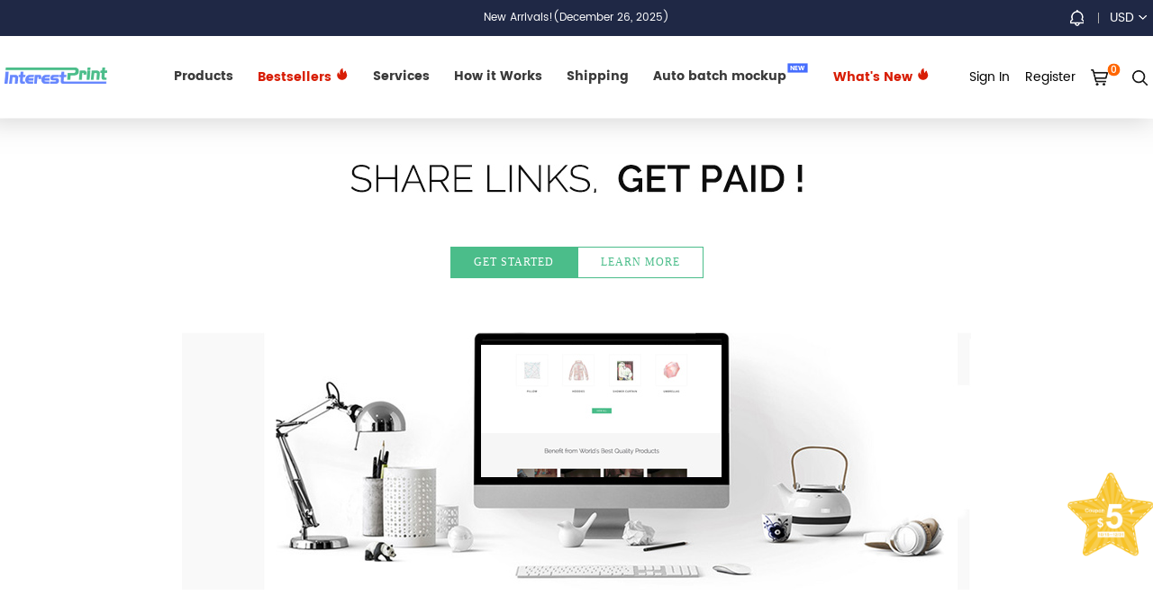

--- FILE ---
content_type: text/html; charset=utf-8
request_url: https://www.interestprint.com/affiliates
body_size: 15654
content:
<!DOCTYPE html>
<!--[if lt IE 7]>      <html class="no-js lt-ie9 lt-ie8 lt-ie7"> <![endif]-->
<!--[if IE 7]>         <html class="no-js lt-ie9 lt-ie8"> <![endif]-->
<!--[if IE 8]>         <html class="no-js lt-ie9"> <![endif]-->
<!--[if gt IE 8]><!--> <html class="no-js" lang="en"> <!--<![endif]--><head>
<meta charset="utf-8">
<title>How Does InterestPrint Affiliate Work? | InterestPrint</title>
<meta name="keywords" content="Affiliate,InterestPrint,print on demand,fulfillment,drop shipping,wholesaler,custom print,brand on deman,niche market" />
<meta name="description" content="Link new customers to Interestprint and get 5% of the revenue they make! Start earning from the first order your referred customer makes, and keep receiving commissions for 9 months." />
<meta name="robots" content="noodp">
<meta http-equiv="X-UA-Compatible" content="IE=edge,chrome=1">
<meta name="viewport" content="width=device-width, initial-scale=1.0">
<link rel="shortcut icon" href="//www.interestprint.com/favicon.ico" type="image/x-icon">
<link rel="apple-touch-icon" href="//www.interestprint.com/logo_114x114.png">
<meta name="author" content="InterestPrint">
<link rel="canonical" href="//www.interestprint.com/" />
<meta property="fb:app_id" content="765438686860283">
<meta name="p:domain_verify" content="d36adf80d372a98e9855a5202613b026">
<link href="https://ipstatic.interestprint.com/view/style/main2020/js/plugin/bootstrap-3.3.7/css/bootstrap.min.css" rel="stylesheet" type="text/css">
<link href="https://ipstatic.interestprint.com/view/style/main2020/js/plugin/mdi-5.3.45/materialdesignicons.min.css" rel="stylesheet" type="text/css" />
<link rel="stylesheet" href="https://ipstatic.interestprint.com/view/style/main2020/js/plugin/swiper/swiper.min.css" type="text/css">
<link href="https://ipstatic.interestprint.com/view/style/main2020/css/global.css?v=2" rel="stylesheet" type="text/css">
<link href="https://ipstatic.interestprint.com/view/style/main2020/css/head.css?v=24" rel="stylesheet" type="text/css">
<link href="https://ipstatic.interestprint.com/view/style/main2020/css/main.css?v=9" rel="stylesheet" type="text/css">
<link href="//ipstatic.interestprint.com/view/style/main2/css/main.css?t=81" rel="stylesheet" type="text/css" />
<!--[if lt IE 9]><script src="https://ipstatic.interestprint.com/view/style/common/js/html5shiv.js"></script><![endif]-->
<script src="https://ipstatic.interestprint.com/view/style/common/js/jquery-1.11.0.min.js"></script>
<script src="https://ipstatic.interestprint.com/view/style/common/js/jquery-migrate-1.2.1.min.js"></script>
<script src="https://ipstatic.interestprint.com/view/style/common/js/jquery.plugin.js?v=2"></script>
<script src="https://ipstatic.interestprint.com/view/style/plugin/jquery_lazyload-1.9.3-0/jquery.lazyload.min.js"></script>
<script src="https://ipstatic.interestprint.com/view/style/plugin/poshytip-1.2/src/jquery.poshytip.min.js"></script>
<script src="https://ipstatic.interestprint.com/view/style/plugin/jquery.pin/jquery.pin.min.js"></script>

<script src="https://ipstatic.interestprint.com/view/style/main2/js/main.js?t=2"></script>
<link href="https://cdnjs.cloudflare.com/ajax/libs/fancybox/3.5.7/jquery.fancybox.min.css" rel="stylesheet">
<script src="https://cdnjs.cloudflare.com/ajax/libs/fancybox/3.5.7/jquery.fancybox.min.js"></script>
<!-- swiper -->
<script src="https://ipstatic.interestprint.com/view/style/main2020/js/plugin/swiper/swiper.min.js"></script>
<!-- spinners -->
<script src="https://ipstatic.interestprint.com/view/style/main2020/js/plugin/spinners/bootstrap-input-spinner.js"></script>

<!-- Google tag (gtag.js) --> <script async src="https://www.googletagmanager.com/gtag/js?id=AW-16659812461"></script> <script> window.dataLayer = window.dataLayer || []; function gtag(){dataLayer.push(arguments);} gtag('js', new Date()); gtag('config', 'AW-16659812461'); </script>
</head>
<body>

<!-- head -->
<nav class="navbar navbar-fixtop">
  
  <div class="navbar-header">
	  <button type="button" class="navbar-toggle collapsed" data-toggle="collapse" data-target="#navbar" aria-expanded="false" aria-controls="navbar">
		<span class="sr-only">Toggle navigation</span>
		<span class="icon-bar"></span>
		<span class="icon-bar"></span>
		<span class="icon-bar"></span>
	  </button>
	  <a class="navbar-brand" href="/"><img src="/view/style/main2020/img/logo.png" /></a>
  </div>
  <div class="container clearfix">	
	<p class="g-cfff g-fs12 g-tac m-hide g-m0 lh-34"><a  class="g-cfff g-fs12" href="/article/notifications">New Arrivals!(December 26, 2025)</a></p>
	<div id="navbar" class="navbar-collapse collapse g-p0">
	  <ul class="nav navbar-nav navbar-navbar" style="margin-left:125px;">
		<li class="ip-unset ip-hover-item">
		  <a href="/custom">Products</a>
		  
		  <div class="nav-container ip-hover-container">
			  <div class="ip-category-top m-show">
					<h3 class="ip-category-title" id="ip-category-title" data-text="Products">Products</h3>
					<span class="mdi mdi-chevron-left" id="category_back"></span>
					<span class="mdi mdi-close" id="category_close"></span>
				</div>
			<div class="container">
			    				<div class="nav-category-parent">
					<h5 class="ft-semiblod g-fs16 g-c000"><a href="/custom/bestseller-459"><span style="color:#d81e06">Bestsellers</span> <svg t="1682069332057" class="icon" viewBox="0 0 1024 1024" version="1.1" xmlns="http://www.w3.org/2000/svg" p-id="2607" xmlns:xlink="http://www.w3.org/1999/xlink" width="15" height="15"><path d="M813.791929 239.816924c-126.014018 35.014468-149.063991 134.312008-140.930753 197.410092-89.868797-102.998839-86.187965-221.481324-86.187965-392.173914C298.468231 151.023622 365.467157 456.500988 356.824313 549.252439c-72.470545-57.847499-86.148056-196.061374-86.148056-196.061374-76.556607 38.387285-114.927519 140.912333-114.927519 224.089731 0 201.091948 167.227676 364.145557 373.482203 364.145557 206.253504 0 373.48118-163.05361 373.48118-364.145557C902.711098 457.758632 812.695968 402.612661 813.791929 239.816924z" p-id="2608" fill="#d81e06"></path></svg></a></h5>
					<ul class="nav-category">
										<li ><a href="/custom/valentine_s_day-460" >Valentine&#039;s Day</a></li>
										<li ><a href="/custom/mother_s_day-461" >Mother&#039;s Day</a></li>
										<li ><a href="/custom/father_s_day-462" >Father&#039;s Day</a></li>
										<li ><a href="/custom/graduation_gifts-840" >Graduation Gifts</a></li>
										<li  class="m-show" ><a href="/custom/summer_holiday-463" >Summer Holiday</a></li>
										<li  class="m-show" ><a href="/custom/back_to_school-464" >Back to School</a></li>
										<li  class="m-show" ><a href="/custom/christmas_gifts-466" >Christmas Gifts</a></li>
										<li  class="m-show" ><a href="/custom/halloween_decor-465" >Halloween Decor</a></li>
						
										<li class="m-hide"><a href="/custom/bestseller-459">More</a></li>
										</ul>
				</div>
								<div class="nav-category-parent">
					<h5 class="ft-semiblod g-fs16 g-c000"><a href="/custom/made_in_usa-292">Made In USA </a></h5>
					<ul class="nav-category">
										<li ><a href="/custom/queens_factory-371" >Queens Factory</a></li>
										<li ><a href="/custom/united_state_factory-370" >Long Island Factory</a></li>
										<li ><a href="/custom/houston_factory-824" >Houston Factory</a></li>
										<li ><a href="/custom/california_factory-874" >California Factory</a></li>
										<li  class="m-show" ><a href="/custom/canvas_print_factory-934" >Canvas Print Factory</a></li>
						
										</ul>
				</div>
								<div class="nav-category-parent">
					<h5 class="ft-semiblod g-fs16 g-c000"><a href="/custom/made_in_canada-827">Made in Canada </a></h5>
					<ul class="nav-category">
										<li ><a href="/custom/hats-940" >Hats</a></li>
										<li ><a href="/custom/t_shirts-828" >T-shirts</a></li>
						
										</ul>
				</div>
								<div class="nav-category-parent">
					<h5 class="ft-semiblod g-fs16 g-c000"><a href="/custom/made_in_australia-318">Made In AUS </a></h5>
					<ul class="nav-category">
										<li ><a href="/custom/factory_no_1-946" >Factory No.1</a></li>
										<li ><a href="/custom/factory_no_2-945" >Factory No.2</a></li>
						
										</ul>
				</div>
								<div class="nav-category-parent">
					<h5 class="ft-semiblod g-fs16 g-c000"><a href="/custom/made_in_germany-876">Made in Germany </a></h5>
					<ul class="nav-category">
										<li ><a href="/custom/t_shirts-878" >T-shirts</a></li>
						
										</ul>
				</div>
								<div class="nav-category-parent">
					<h5 class="ft-semiblod g-fs16 g-c000"><a href="/custom/made_in_japan-877">Made in Japan </a></h5>
					<ul class="nav-category">
										<li ><a href="/custom/phone_cases-943" >Phone Cases</a></li>
										<li ><a href="/custom/t_shirts-879" >T-shirts</a></li>
										<li ><a href="/custom/wall_art-942" >Wall Art</a></li>
						
										</ul>
				</div>
								<div class="nav-category-parent">
					<h5 class="ft-semiblod g-fs16 g-c000"><a href="/custom/on_sale_products-388">New Products </a></h5>
					<ul class="nav-category">
										<li ><a href="/custom/print_on_demand_women_s_clothing-528" >Women&#039;s Clothing</a></li>
										<li ><a href="/custom/custom_men_s_clothing-529" >Men&#039;s Clothing</a></li>
										<li ><a href="/custom/kids_youth_clothing-530" >Kids&#039;&amp; Youth Clothing</a></li>
										<li ><a href="/custom/home_decor-512" >Home &amp; Living</a></li>
										<li  class="m-show" ><a href="/custom/accessories-668" >Accessories</a></li>
										<li  class="m-show" ><a href="/custom/bags-390" >Bags</a></li>
										<li  class="m-show" ><a href="/custom/jewelry-665" >Jewelry</a></li>
										<li  class="m-show" ><a href="/custom/shoes-522" >Shoes</a></li>
										<li  class="m-show" ><a href="/custom/socks-392" >Socks</a></li>
						
										<li class="m-hide"><a href="/custom/on_sale_products-388">More</a></li>
										</ul>
				</div>
								<div class="nav-category-parent">
					<h5 class="ft-semiblod g-fs16 g-c000"><a href="/custom/personalized_product-425">Personalized Product </a></h5>
					<ul class="nav-category">
										<li ><a href="/custom/embroidered_products-515" >Embroidered products</a></li>
										<li ><a href="/custom/personalized_photo_lamp-426" >Photo Lamp</a></li>
										<li ><a href="/custom/necklace-432" >Necklaces</a></li>
										<li ><a href="/custom/keychain-436" >Keychain</a></li>
										<li  class="m-show" ><a href="/custom/g_strings_thongs-468" >G-Strings Thongs</a></li>
										<li  class="m-show" ><a href="/custom/home_decor-444" >Custom Shaped Pillows</a></li>
										<li  class="m-show" ><a href="/custom/wallet-439" >Wallet</a></li>
										<li  class="m-show" ><a href="/custom/wooden_music_box-427" >Wooden Music Box</a></li>
										<li  class="m-show" ><a href="/custom/knife-428" >Knives</a></li>
										<li  class="m-show" ><a href="/custom/bracelet-482" >Bracelet</a></li>
										<li  class="m-show" ><a href="/custom/tooth_box-440" >Tooth Box</a></li>
										<li  class="m-show" ><a href="/custom/wooden_stand-430" >Wooden Stand</a></li>
										<li  class="m-show" ><a href="/custom/personalized_engraved_crystal-438" >Engraved Crystal</a></li>
										<li  class="m-show" ><a href="/custom/claw_hammer-496" >Claw Hammer</a></li>
										<li  class="m-show" ><a href="/custom/custom_photo_hand_fan-691" >Custom Photo Hand Fan</a></li>
										<li  class="m-show" ><a href="/custom/flower_pot-684" >Flower Pot</a></li>
										<li  class="m-show" ><a href="/custom/glass_jewelry_box-688" >Glass Jewelry Box</a></li>
										<li  class="m-show" ><a href="/custom/crescent_moon_dog_pendant-707" >Personalized Dog Memorial Suncatcher Ornament</a></li>
										<li  class="m-show" ><a href="/custom/pet_collars-779" >Pet Collars</a></li>
										<li  class="m-show" ><a href="/custom/wall_mounted_bottle_opener-429" >Wall Mounted Bottle Opener</a></li>
										<li  class="m-show" ><a href="/custom/wooden_bear_family_puzzle-708" >Wooden Bear Family Puzzle</a></li>
										<li  class="m-show" ><a href="/custom/wooden_egg-745" >Wooden Egg</a></li>
										<li  class="m-show" ><a href="/custom/wooden_folding_comb-744" >Wooden Folding Comb</a></li>
										<li  class="m-show" ><a href="/custom/wooden_puzzle_sign-738" >Wooden Puzzle Sign</a></li>
										<li  class="m-show" ><a href="/custom/wooden_ring_box-690" >Wooden Ring Box</a></li>
										<li  class="m-show" ><a href="/custom/wooden_tree_family_puzzle-709" >Wooden Tree Family Puzzle</a></li>
						
										<li class="m-hide"><a href="/custom/personalized_product-425">More</a></li>
										</ul>
				</div>
								<div class="nav-category-parent">
					<h5 class="ft-semiblod g-fs16 g-c000"><a href="/custom/print_on_demand_women_clothing-557">Women&#039;s Clothing </a></h5>
					<ul class="nav-category">
										<li ><a href="/custom/hoodies_sweatshirts-568" >Hoodies &amp; Sweatshirts</a></li>
										<li ><a href="/custom/sweaters-591" >Sweaters</a></li>
										<li ><a href="/custom/pajamas-566" >Pajamas</a></li>
										<li ><a href="/custom/jackets_vests-569" >Jackets &amp; Vests</a></li>
										<li  class="m-show" ><a href="/custom/robes-570" >Robes</a></li>
										<li  class="m-show" ><a href="/custom/underwears-643" >Underwears</a></li>
										<li  class="m-show" ><a href="/custom/jumpsuits-651" >Jumpsuits &amp; Rompers</a></li>
										<li  class="m-show" ><a href="/custom/sportswear-587" >Sportswears</a></li>
										<li  class="m-show" ><a href="/custom/all_shirts-559" >All Shirts</a></li>
										<li  class="m-show" ><a href="/custom/dresses-567" >Dresses</a></li>
										<li  class="m-show" ><a href="/custom/bottoms-571" >Bottoms</a></li>
										<li  class="m-show" ><a href="/custom/swimwears-565" >Swimwears</a></li>
						
										<li class="m-hide"><a href="/custom/print_on_demand_women_clothing-557">More</a></li>
										</ul>
				</div>
								<div class="nav-category-parent">
					<h5 class="ft-semiblod g-fs16 g-c000"><a href="/custom/men_s_clothing-593">Men&#039;s Clothing </a></h5>
					<ul class="nav-category">
										<li ><a href="/custom/hoodies_sweatshirts-607" >Hoodies &amp; Sweatshirts</a></li>
										<li ><a href="/custom/sweaters-604" >Sweaters</a></li>
										<li ><a href="/custom/jackets_vests-611" >Jackets &amp; Vests</a></li>
										<li ><a href="/custom/pajamas-602" >Pajamas</a></li>
										<li  class="m-show" ><a href="/custom/robes-603" >Robes</a></li>
										<li  class="m-show" ><a href="/custom/underwears-644" >Underwears</a></li>
										<li  class="m-show" ><a href="/custom/sportswears-617" >Sportswears</a></li>
										<li  class="m-show" ><a href="/custom/all_shirts-595" >All Shirts</a></li>
										<li  class="m-show" ><a href="/custom/bottoms-606" >Bottoms</a></li>
						
										<li class="m-hide"><a href="/custom/men_s_clothing-593">More</a></li>
										</ul>
				</div>
								<div class="nav-category-parent">
					<h5 class="ft-semiblod g-fs16 g-c000"><a href="/custom/kid_s_clothing-594">Kid&#039;s Clothing </a></h5>
					<ul class="nav-category">
										<li ><a href="/custom/baby_s_wear-657" >Baby&#039;s Wear</a></li>
										<li ><a href="/custom/boys_wear-626" >Boys&#039; Wear</a></li>
										<li ><a href="/custom/girls_wear-627" >Girls&#039; Wear</a></li>
						
										</ul>
				</div>
								<div class="nav-category-parent">
					<h5 class="ft-semiblod g-fs16 g-c000"><a href="/custom/home_decor-182">Home Decor </a></h5>
					<ul class="nav-category">
										<li ><a href="/custom/drinkware-478" >Drinkwares &amp; Glassware</a></li>
										<li ><a href="/custom/mousepads-197" >Mousepads</a></li>
										<li ><a href="/custom/jigsaw_puzzle-343" >Puzzles</a></li>
										<li ><a href="/custom/doormats-199" >Doormats</a></li>
										<li  class="m-show" ><a href="/custom/mugs-200" >Mugs</a></li>
										<li  class="m-show" ><a href="/custom/pillows-195" >Pillows</a></li>
										<li  class="m-show" ><a href="/custom/umbrellas-196" >Umbrellas</a></li>
										<li  class="m-show" ><a href="/custom/candlestick-363" >Candlestick</a></li>
										<li  class="m-show" ><a href="/custom/custom_flag-262" >Custom Flag</a></li>
										<li  class="m-show" ><a href="/custom/aprons-271" >Aprons</a></li>
										<li  class="m-show" ><a href="/custom/area_rugs-244" >Area Rugs</a></li>
										<li  class="m-show" ><a href="/custom/bedding_set-272" >Bedding Set</a></li>
										<li  class="m-show" ><a href="/custom/bath_rugs-267" >Bath Rugs</a></li>
										<li  class="m-show" ><a href="/custom/beach_mats-238" >Beach Towel</a></li>
										<li  class="m-show" ><a href="/custom/clocks-202" >Clocks</a></li>
										<li  class="m-show" ><a href="/custom/chair_cover-358" >Chair Cover</a></li>
										<li  class="m-show" ><a href="/custom/seat_cushion-396" >Chair Cushion</a></li>
										<li  class="m-show" ><a href="/custom/dirty_clothes_basket-365" >Dirty Clothes Basket</a></li>
										<li  class="m-show" ><a href="/custom/door_curtain-395" >Door Curtain</a></li>
										<li  class="m-show" ><a href="/custom/mailbox_cover-354" >Mailbox Cover</a></li>
										<li  class="m-show" ><a href="/custom/tissue_holders-467" >Tissue Holders</a></li>
										<li  class="m-show" ><a href="/custom/placemats-261" >Placemats</a></li>
										<li  class="m-show" ><a href="/custom/tableclothes-241" >Tablecloths</a></li>
										<li  class="m-show" ><a href="/custom/table_runners-247" >Table Runners</a></li>
										<li  class="m-show" ><a href="/custom/washcloths-233" >Towels</a></li>
										<li  class="m-show" ><a href="/custom/wall_tapestries-237" >Wall Tapestries</a></li>
										<li  class="m-show" ><a href="/custom/artificial_flower_arrangements-740" >Artificial Flower Arrangements</a></li>
										<li  class="m-show" ><a href="/custom/blankets-198" >Blankets</a></li>
										<li  class="m-show" ><a href="/custom/christmas_decoration-336" >Christmas Decoration</a></li>
										<li  class="m-show" ><a href="/custom/decorative_signs_plaques-941" >Decorative Signs &amp; Plaques</a></li>
										<li  class="m-show" ><a href="/custom/foil_balloon-492" >Foil Balloon</a></li>
										<li  class="m-show" ><a href="/custom/key_holders_key_hooks-456" >Key Holders &amp; Key Hooks</a></li>
										<li  class="m-show" ><a href="/custom/pencil_pots-885" >Pencil Pots</a></li>
										<li  class="m-show" ><a href="/custom/porch_banner-721" >Porch Banner</a></li>
										<li  class="m-show" ><a href="/custom/quilt_storage_bag-486" >Quilt Storage Bag</a></li>
										<li  class="m-show" ><a href="/custom/storage_basket-519" >Storage Basket</a></li>
										<li  class="m-show" ><a href="/custom/window_curtains-222" >Window Curtains</a></li>
						
										<li class="m-hide"><a href="/custom/home_decor-182">More</a></li>
										</ul>
				</div>
								<div class="nav-category-parent">
					<h5 class="ft-semiblod g-fs16 g-c000"><a href="/custom/bags-183">Bags </a></h5>
					<ul class="nav-category">
										<li ><a href="/custom/handbags-203" >Handbags </a></li>
										<li ><a href="/custom/backpacks-253" >Backpacks</a></li>
										<li ><a href="/custom/tote_bags-210" >Tote bags</a></li>
										<li ><a href="/custom/gift_bags-498" >Gift Bags</a></li>
										<li  class="m-show" ><a href="/custom/travel_bags-258" >Travel Bags</a></li>
										<li  class="m-show" ><a href="/custom/wallets-204" >Wallets </a></li>
										<li  class="m-show" ><a href="/custom/drawstring_bags-249" >Drawstring Bags</a></li>
										<li  class="m-show" ><a href="/custom/crossbody_bags-257" >Crossbody Bags</a></li>
										<li  class="m-show" ><a href="/custom/messenger_bags-256" >Messenger Bags</a></li>
										<li  class="m-show" ><a href="/custom/chest_bags-364" >Chest Bags</a></li>
										<li  class="m-show" ><a href="/custom/waist_bags-307" >Waist Bags</a></li>
										<li  class="m-show" ><a href="/custom/luggbage_cover-297" >Luggage Cover</a></li>
										<li  class="m-show" ><a href="/custom/pencil_pouch-313" >Pencil Pouch</a></li>
										<li  class="m-show" ><a href="/custom/grocery_bag-356" >Grocery Bag</a></li>
										<li  class="m-show" ><a href="/custom/wine_bags-311" >Wine Bags</a></li>
										<li  class="m-show" ><a href="/custom/lunch_boxes-248" >Lunch Bags</a></li>
										<li  class="m-show" ><a href="/custom/cosmetic_bags-264" >Cosmetic Bags</a></li>
										<li  class="m-show" ><a href="/custom/wash_bags-398" >Toiletry Bags</a></li>
										<li  class="m-show" ><a href="/custom/coin_bags-704" >Coin Bags</a></li>
										<li  class="m-show" ><a href="/custom/sleeves-191" >Sleeves</a></li>
										<li  class="m-show" ><a href="/custom/thigh_bag-739" >Thigh Bag</a></li>
										<li  class="m-show" ><a href="/custom/yoga_mat_bags-864" >Yoga Mat Bags</a></li>
						
										<li class="m-hide"><a href="/custom/bags-183">More</a></li>
										</ul>
				</div>
								<div class="nav-category-parent">
					<h5 class="ft-semiblod g-fs16 g-c000"><a href="/custom/shoes-181">Shoes </a></h5>
					<ul class="nav-category">
										<li ><a href="/custom/socks-266" >Socks</a></li>
										<li ><a href="/custom/snow_boots-274" >Snow Boots</a></li>
										<li ><a href="/custom/cotton_slippers-442" >Cotton Slippers</a></li>
										<li ><a href="/custom/martens_boots-189" >Boots</a></li>
										<li  class="m-show" ><a href="/custom/sneakers-190" >Sneakers</a></li>
										<li  class="m-show" ><a href="/custom/canvas_shoes-188" >Canvas Shoes</a></li>
										<li  class="m-show" ><a href="/custom/flats-280" >Flats</a></li>
										<li  class="m-show" ><a href="/custom/flip_flops-279" >Flip Flops</a></li>
										<li  class="m-show" ><a href="/custom/slip_on-275" >Slip-Ons</a></li>
						
										<li class="m-hide"><a href="/custom/shoes-181">More</a></li>
										</ul>
				</div>
								<div class="nav-category-parent">
					<h5 class="ft-semiblod g-fs16 g-c000"><a href="/custom/accessories-185">Accessories </a></h5>
					<ul class="nav-category">
										<li ><a href="/custom/gift_wrapping_paper-338" >Gift Wrapping Paper</a></li>
										<li ><a href="/custom/car_accessories-298" >Car Accessories</a></li>
										<li ><a href="/custom/watches-205" >Watches </a></li>
										<li ><a href="/custom/hats-206" >Hats </a></li>
										<li  class="m-show" ><a href="/custom/dust_cover-342" >Dust Cover</a></li>
										<li  class="m-show" ><a href="/custom/pet_products-304" >Pet Products</a></li>
										<li  class="m-show" ><a href="/custom/necktie-270" >Necktie</a></li>
										<li  class="m-show" ><a href="/custom/greeting_card-407" >Greeting Card</a></li>
										<li  class="m-show" ><a href="/custom/hip_flask-667" >Hip Flask</a></li>
										<li  class="m-show" ><a href="/custom/cases_skins-184" >Cases &amp; Skins</a></li>
										<li  class="m-show" ><a href="/custom/40oz_tumbler_name_plate-746" >40oz Tumbler Name Plate</a></li>
										<li  class="m-show" ><a href="/custom/baseball-737" >Balls</a></li>
										<li  class="m-show" ><a href="/custom/folding_fans-901" >Folding Fans</a></li>
										<li  class="m-show" ><a href="/custom/graduation_cap_topper-520" >Graduation Cap Topper</a></li>
										<li  class="m-show" ><a href="/custom/graduation_stoles-518" >Graduation Stoles</a></li>
										<li  class="m-show" ><a href="/custom/ice_lolly_sleeve-413" >Ice Lolly Sleeve</a></li>
										<li  class="m-show" ><a href="/custom/jewelry_box-510" >Jewelry Box</a></li>
										<li  class="m-show" ><a href="/custom/luggage_tag-503" >Luggage Tag</a></li>
										<li  class="m-show" ><a href="/custom/notebooks-240" >NoteBooks</a></li>
										<li  class="m-show" ><a href="/custom/passport_holder-502" >Passport Holder</a></li>
										<li  class="m-show" ><a href="/custom/pet_memorial_stone-689" >Pet Memorial Stone</a></li>
										<li  class="m-show" ><a href="/custom/sports_outdoors-346" >Sports &amp; Outdoors</a></li>
										<li  class="m-show" ><a href="/custom/temporary_tattoo-441" >Temporary Tattoos</a></li>
										<li  class="m-show" ><a href="/custom/wallet_insert_cards-367" >Wallet Insert Cards</a></li>
						
										<li class="m-hide"><a href="/custom/accessories-185">More</a></li>
										</ul>
				</div>
								<div class="nav-category-parent">
					<h5 class="ft-semiblod g-fs16 g-c000"><a href="/custom/wall_art-186">Wall Art </a></h5>
					<ul class="nav-category">
										<li ><a href="/custom/canvas_print-192" >Canvas Prints</a></li>
										<li ><a href="/custom/posters-193" >Hanging Posters</a></li>
										<li ><a href="/custom/art_prints-250" >Art Prints</a></li>
										<li ><a href="/custom/door_signs-524" >Door Signs</a></li>
										<li  class="m-show" ><a href="/custom/metal_plaque-317" >Metal Print</a></li>
										<li  class="m-show" ><a href="/custom/photo_frame-337" >Photo Frame</a></li>
										<li  class="m-show" ><a href="/custom/wood_print-487" >Wood Print</a></li>
						
										<li class="m-hide"><a href="/custom/wall_art-186">More</a></li>
										</ul>
				</div>
								<div class="nav-category-parent">
					<h5 class="ft-semiblod g-fs16 g-c000"><a href="/custom/custom_logo-281">Brand Logo </a></h5>
					<ul class="nav-category">
										<li ><a href="/custom/logo_for_clothing-282" >Logo for Clothing</a></li>
										<li ><a href="/custom/logo_for_shoes-283" >Logo for Shoes</a></li>
										<li ><a href="/custom/logo_for_bags-284" >Logo for Bags</a></li>
										<li ><a href="/custom/logo_for_shower_curtain-286" >Logo for Shower Curtain</a></li>
										<li  class="m-show" ><a href="/custom/logo_for_window_curtain-288" >Logo for Window Curtain</a></li>
										<li  class="m-show" ><a href="/custom/logo_for_area_rug-287" >Logo for Area Rug</a></li>
										<li  class="m-show" ><a href="/custom/logo_for_tableclothes-285" >Logo for Tableclothes</a></li>
										<li  class="m-show" ><a href="/custom/logo_for_beach_mats-290" >Logo for Beach Mats</a></li>
										<li  class="m-show" ><a href="/custom/logo_for_blanket-316" >Logo for Blanket</a></li>
										<li  class="m-show" ><a href="/custom/logo_for_umbrella-289" >Logo for Umbrella</a></li>
						
										<li class="m-hide"><a href="/custom/custom_logo-281">More</a></li>
										</ul>
				</div>
							</div>
		  </div>
		</li>

		<li class="ip-unset ip-hover-item">
		
			<a href="/custom/bestseller-459" style="color:#d81e06"><span style="color:#d81e06">Bestsellers</span> <svg t="1682069332057" class="icon" viewBox="0 0 1024 1024" version="1.1" xmlns="http://www.w3.org/2000/svg" p-id="2607" xmlns:xlink="http://www.w3.org/1999/xlink" width="15" height="15"><path d="M813.791929 239.816924c-126.014018 35.014468-149.063991 134.312008-140.930753 197.410092-89.868797-102.998839-86.187965-221.481324-86.187965-392.173914C298.468231 151.023622 365.467157 456.500988 356.824313 549.252439c-72.470545-57.847499-86.148056-196.061374-86.148056-196.061374-76.556607 38.387285-114.927519 140.912333-114.927519 224.089731 0 201.091948 167.227676 364.145557 373.482203 364.145557 206.253504 0 373.48118-163.05361 373.48118-364.145557C902.711098 457.758632 812.695968 402.612661 813.791929 239.816924z" p-id="2608" fill="#d81e06"></path></svg> </a>
			<div class="nav-container ip-hover-container">
				<div class="ip-category-top m-show">
					  <h3 class="ip-category-title" id="ip-category-title" data-text="Products">Products</h3>
					  <span class="mdi mdi-chevron-left" id="category_back"></span>
					  <span class="mdi mdi-close" id="category_close"></span>
				  </div>
			  <div class="container">
				  <div class="nav-category-parent" style="width:100%;">
					  <ul class="nav-category nav-category-wnew clearfix">
																										<li ><a href="/custom/valentine_s_day-460" >Valentine&#039;s Day</a></li>
														<li ><a href="/custom/mother_s_day-461" >Mother&#039;s Day</a></li>
														<li ><a href="/custom/father_s_day-462" >Father&#039;s Day</a></li>
														<li ><a href="/custom/graduation_gifts-840" >Graduation Gifts</a></li>
														<li  class="m-show" ><a href="/custom/summer_holiday-463" >Summer Holiday</a></li>
														<li  class="m-show" ><a href="/custom/back_to_school-464" >Back to School</a></li>
														<li  class="m-show" ><a href="/custom/christmas_gifts-466" >Christmas Gifts</a></li>
														<li  class="m-show" ><a href="/custom/halloween_decor-465" >Halloween Decor</a></li>
								
																																																																																																																																																																																																																	  </ul>
				  </div>
			  </div>
			</div>
		  </li>
<!--
		<li class="ip-unset">		
			<a href="/summer.html" style="color:#ff6000;">Summer Collection <svg t="1682069332057" class="icon g-vam" viewBox="0 0 1024 1024" version="1.1" xmlns="http://www.w3.org/2000/svg" p-id="2607" xmlns:xlink="http://www.w3.org/1999/xlink" width="15" height="15"><path d="M813.791929 239.816924c-126.014018 35.014468-149.063991 134.312008-140.930753 197.410092-89.868797-102.998839-86.187965-221.481324-86.187965-392.173914C298.468231 151.023622 365.467157 456.500988 356.824313 549.252439c-72.470545-57.847499-86.148056-196.061374-86.148056-196.061374-76.556607 38.387285-114.927519 140.912333-114.927519 224.089731 0 201.091948 167.227676 364.145557 373.482203 364.145557 206.253504 0 373.48118-163.05361 373.48118-364.145557C902.711098 457.758632 812.695968 402.612661 813.791929 239.816924z" p-id="2608" fill="#ff6000"></path></svg> </a>
		  </li>
-->
		<li><a href="/help/fulfilment">Services</a></li>
		<!--
		<li><a href="/integration">Integrations</a></li>
		<li><a href="##" data-edit data-product-code="P01418">Mockup</a></li>
		-->
		<li><a href="/help/howitwork">How it Works</a></li>
		<li><a href="/help/shipping">Shipping</a></li>
		<!-- <li><a href="/help/faq">FAQs</a></li> -->

		<li><a href="/sell/gd">Auto batch mockup<span class="sup sup-blue">NEW</span></a></li>
		<li class="ip-unset ip-hover-item">
		
		  <a href="/new.html" style="color:#d81e06">What's New <svg t="1682069332057" class="icon" viewBox="0 0 1024 1024" version="1.1" xmlns="http://www.w3.org/2000/svg" p-id="2607" xmlns:xlink="http://www.w3.org/1999/xlink" width="15" height="15"><path d="M813.791929 239.816924c-126.014018 35.014468-149.063991 134.312008-140.930753 197.410092-89.868797-102.998839-86.187965-221.481324-86.187965-392.173914C298.468231 151.023622 365.467157 456.500988 356.824313 549.252439c-72.470545-57.847499-86.148056-196.061374-86.148056-196.061374-76.556607 38.387285-114.927519 140.912333-114.927519 224.089731 0 201.091948 167.227676 364.145557 373.482203 364.145557 206.253504 0 373.48118-163.05361 373.48118-364.145557C902.711098 457.758632 812.695968 402.612661 813.791929 239.816924z" p-id="2608" fill="#d81e06"></path></svg> </a>
		  <div class="nav-container ip-hover-container">
			  <div class="ip-category-top m-show">
					<h3 class="ip-category-title" id="ip-category-title" data-text="Products">Products</h3>
					<span class="mdi mdi-chevron-left" id="category_back"></span>
					<span class="mdi mdi-close" id="category_close"></span>
				</div>
			<div class="container">
			    <div class="nav-category-parent" style="width:100%;">
					<h5 class="ft-semiblod g-fs16 g-c000"><a href="##">Date</a></h5>
					<ul class="nav-category nav-category-wnew clearfix">
												<li><a href="http://www.interestprint.com/new-202512.html" >12/2025</a></li>
												<li><a href="http://www.interestprint.com/new-202511.html" >11/2025</a></li>
												<li><a href="http://www.interestprint.com/new-202510.html" >10/2025</a></li>
												<li><a href="http://www.interestprint.com/new-202509.html" >09/2025</a></li>
												<li><a href="http://www.interestprint.com/new-202508.html" >08/2025</a></li>
												<li><a href="http://www.interestprint.com/new-202507.html" >07/2025</a></li>
												<li><a href="http://www.interestprint.com/new-202506.html" >06/2025</a></li>
												<li><a href="http://www.interestprint.com/new-202505.html" >05/2025</a></li>
												<li><a href="http://www.interestprint.com/new-202504.html" >04/2025</a></li>
												<li><a href="http://www.interestprint.com/new-202503.html" >03/2025</a></li>
											</ul>
				</div>
			</div>
		  </div>
		</li>
	  </ul>
	</div>
  </div>
  <div class="navbar-end">  
   <div style="display: inline-block;">
   	<ul class="navbar-top">
	      <li>
            <a href="/article/notifications"><span class="nav-bell"></span><!--<sup class="badge g-fs10"></sup>--></a>
          </li>
	      <li class="dropdown">
			<span class="nav-line"></span>
            <a href="#" class="dropdown-toggle" data-toggle="dropdown" role="button" aria-haspopup="true" aria-expanded="false">USD<span class="nav-arrow-up"></span></a>
            <ul class="dropdown-menu">
								  <li><a href="javascript:;" onclick="changeCurrency('EUR')">EUR</a></li>
								  <li><a href="javascript:;" onclick="changeCurrency('USD')">USD</a></li>
								  <li><a href="javascript:;" onclick="changeCurrency('GBP')">GBP</a></li>
								  <li><a href="javascript:;" onclick="changeCurrency('AUD')">AUD</a></li>
								  <li><a href="javascript:;" onclick="changeCurrency('CAD')">CAD</a></li>
					 
            </ul>
          </li>
        </ul>
	<ul class="navbar-tools">		
		
				<li class="ip-sign"><a href="/account/login"><span class="nav-account g-mr10 m-show"></span><font class="m-hide">Sign In</font></a></li>
		<li class="m-hide"><a href="/account/register?r=http%3A%2F%2Fwww.interestprint.com%2F" class="nav-register c-circle">Register</a></li>
		 		 
		 
		<li id="nav-cart">
		  <a href="/cart"><span class="nav-cart-qty"><font class="nav-qty" id="cart_total_qty">0</font></span></a>
		  
		  		  
		</li>
		<li class="ip-unset">
		  <a href="javascript:;" id="nav-serach"><span class="nav-serach"></span></a>
		  <div class="nav-container fadeInDown" id="nav-serach-container-fuild">
			<div class="nav-serach-center">
			  <div class="input-group nav-serach-container">
				<input type="text" class="form-control nav-search-query" id="head_key" placeholder="Search" />
				<span class="input-group-btn">
					<span class="nav-serach" id="head_search_button"></span>
				</span>
			  </div>
				<span class="nav-search-close"></span>				
			</div>
		  </div>
		</li>		
	</ul>
  </div>
</nav>

<div class="navbar-container">
	<p class="g-hide g-tac g-cfff"></p>
</div>


<script>
var head_url={
	'search':'//www.interestprint.com/search/',
    'currency':'//www.interestprint.com/shop/currency'
    };
var post_url2='https://www.interestprint.com/'	

var uid2='0'

	
$(document).ready(function(){
	!function(f,b,e,v,n,t,s){if(f.fbq)return;n=f.fbq=function(){n.callMethod?
	n.callMethod.apply(n,arguments):n.queue.push(arguments)};if(!f._fbq)f._fbq=n;
	n.push=n;n.loaded=!0;n.version='2.0';n.queue=[];t=b.createElement(e);t.async=!0;
	t.src=v;s=b.getElementsByTagName(e)[0];s.parentNode.insertBefore(t,s)}(window,
	document,'script','https://connect.facebook.net/en_US/fbevents.js');

	fbq('init', '288482994859037');
	fbq('track', "PageView");
});

$(document).ready(function(){
	$('#head_search_button').click(function(){
		if($.trim($('#head_key').val())){
		window.location.href=(head_url['search']+encodeURIComponent($.trim($('#head_key').val())));
		}
	});
	$('#head_search_button3').click(function(){
		if($.trim($('#head_key3').val())){
		window.location.href=((head_url['search']+ encodeURIComponent($.trim($('#head_key3').val())) ));
		}
	});
	$('#head_search_button1').click(function(){
		if($.trim($('#head_key1').val())){
			window.location.href=(head_url['search']+encodeURIComponent($.trim($('#head_key1').val()))+'/'+cid);
		}
	});
	
	$('.nav-search-query').focus(function(){
		$(this).parent('.nav-serach-container').addClass('nav-serach-focus');
	});
	$('.nav-search-query').blur(function(){
		$(this).parent('.nav-serach-container').removeClass('nav-serach-focus');
	});
});

function changeCurrency(code){
    $.ajax({
        type:'POST',
        url:head_url['currency'],
        data:{
            'code':code
        },
        async:false,
        timeout:10000,
        dataType:'json',
        success:function(error){
            window.location.reload();
        },
        error:function(){}
    });
    return false
}
function update_cart2(code,obj){
	if( $(obj).val() == '' ) $(obj).val(1);
	$(obj).val( parseInt($(obj).val()) );
	$.ajax({
		url:post_url2+'cart/ajax_cart_update',
		//async:false,
		data:{'code':code, 'qty':$(obj).val(), 'act':'qty'},
		type:'POST',
		timeout:10000,
		dataType:'json',
		/**
		xhrFields: {
           withCredentials: true
       },
	   */
       //crossDomain: true,
		success:function(data){
			if(data['ret']==0){
				$('.cart_price_total').html(data['price_total'])
				$('#item_price_'+code).html(data['item_sub_price'])
				$('#cart_total_qty').html(data['item_total'])
			}
		},
		error:function(data){

		}
	});
};

</script>	
<script>


function clickh5editor(){
	$('[data-edit]').click(function(e){
		console.log(needlogin?'yes':'no')
		if(needlogin){
			e.preventDefault()
			location.href="/account/login?r="+encodeURIComponent(location.href);
			return false;
		}else{
			inith5()
		}
	});
}
function inith5()
{
	$('a[data-edit]').each(function () {
		var self = $(this);
		var product_code = self.data('product-code')
		//var product_id = self.data('product-id')
		self.ejoyerCustom({
			token: user_h5_token,
			productCode: product_code || '',
			designCode: '',
			callback: {
				saveSuccess: function (data) {
						
					try{
						if(!data){
							toastr.clear();
							toastr.error(msg['req_error']);
							return false;
						}
						if(typeof data == 'string'){
							data2 = JSON.parse(data);
						}else{
							data2 = data;
						}
						data2.ip_product_code = product_code;
						data2.ip_user_id = uid2;
						//data2.ip_product_id = product_id;
						save_h5_design(data2)
					}catch(e){}
				}
			}
		});
	});
}

</script>

<link href="//ipstatic.interestprint.com/view/style/plugin/poshytip-1.2/src/tip-twitter/tip-twitter.css" rel="stylesheet" type="text/css" />
<link href="//ipstatic.interestprint.com/view/style/plugin/font-awesome-4.6.3/css/font-awesome.min.css" rel="stylesheet" type="text/css" />
<link href="//ipstatic.interestprint.com/view/style/main2/css/global.css?t=8" rel="stylesheet" type="text/css" />


<link href="https://ipstatic.interestprint.com/view/style/main2020/js/plugin/bootstrap-3.3.7/css/bootstrap.min.css" rel="stylesheet" type="text/css">
<link href="https://cdnjs.cloudflare.com/ajax/libs/fancybox/3.5.7/jquery.fancybox.min.css" rel="stylesheet">
<link href="https://ipstatic.interestprint.com/view/style/main2020/js/plugin/mdi-5.3.45/materialdesignicons.min.css" rel="stylesheet" type="text/css" />
<link rel="stylesheet" href="https://ipstatic.interestprint.com/view/style/main2020/js/plugin/swiper/swiper.min.css" type="text/css">
<link href="https://ipstatic.interestprint.com/view/style/main2020/css/global.css?v=2" rel="stylesheet" type="text/css">
<link href="https://ipstatic.interestprint.com/view/style/main2020/css/head.css?v=25" rel="stylesheet" type="text/css">
<link href="https://ipstatic.interestprint.com/view/style/main2020/css/main.css?v=9" rel="stylesheet" type="text/css">
<link href="//ipstatic.interestprint.com/view/style/main2/css/main.css?t=83" rel="stylesheet" type="text/css" />
<script src="https://ipstatic.interestprint.com/view/style/common/js/jquery-migrate-1.2.1.min.js"></script>
<script src="https://ipstatic.interestprint.com/view/style/common/js/jquery.plugin.js?v=2"></script>
<script src="https://ipstatic.interestprint.com/view/style/plugin/jquery_lazyload-1.9.3-0/jquery.lazyload.min.js"></script>
<script src="https://ipstatic.interestprint.com/view/style/plugin/poshytip-1.2/src/jquery.poshytip.min.js"></script>

<!-- swiper -->
<script src="https://ipstatic.interestprint.com/view/style/main2020/js/plugin/swiper/swiper.min.js"></script>
<!-- spinners -->
<script src="https://ipstatic.interestprint.com/view/style/main2020/js/plugin/spinners/bootstrap-input-spinner.js"></script>
<script src="https://cdnjs.cloudflare.com/ajax/libs/fancybox/3.5.7/jquery.fancybox.min.js"></script>
<script src="https://ipstatic.interestprint.com/view/style/main2020/js/plugin/bootstrap-3.3.7/js/bootstrap.min.js"></script> 
<script src="https://ipstatic.interestprint.com/view/style/main2020/js/plugin/jquery.pin/jquery.pin.min.js"></script> 


<script>
var req_err = 'The request is failed';
var user_h5_token=false;
var newdid;
var needlogin=true;

function save_h5_design(design_data)
{
	toastr.clear();
	toastr.info('Saving...');
	$.ajax({
		url:'/edit/save_h5_design',
		type:'POST',
		async:false,
		dataType:'json',
		data:JSON.stringify(design_data),
		success:function(result){
			toastr.clear();
			if(result['success'] == 1){
				toastr.success(result['tip']);
				saved_success_dialog( result['design_id'] )
			}	
			else
				toastr.error(result['tip']);
		},
		error:function(){
			toastr.clear();
			toastr.error(req_err);
		}
	});
}
function add_h5_design_to_cart(did)
{
	$.fancybox.open({
			autoSize:false,
			openEffect  : 'none', closeEffect	: 'none',
			src : '/mydesign/add_cart?did='+did,
			type : "iframe",
			iframe : {
				css : {
					width : '600px',
					height:'350px'
				}
			}
	});	
}
function saved_success_dialog(did)
{
	newdid = did;
	$.fancybox.open({
		autoSize:false,
		autoHeight:false,
		type:'inline',
		src:'#success1',
		iframe : {
			css : {
				width : '600px',
				height : '400px'
			}
		}
  });	
}
function get_h5_token()
{
	$.ajax({
		url:"/api/get_h5_token",
		data:{},
		async:false,
		type:"get",
		dataType:"json",
		success:function(data){
			if(data['token']){
				user_h5_token = data['token']
				needlogin=false;
			}else{
				user_h5_token = false;
				needlogin=true;
				if(data['ret']!=2){
					toastr.clear();
					toastr.error(data['msg']);
				}
			}
		}
	});
}   

</script>

<script>

window.addEventListener('load', function(event){
	document.querySelectorAll('form [id="submit"]').forEach(function(e){
		e.addEventListener('click', function(e){
		
			var email = document.querySelector('[name="email"]').value;
			var input1 = document.querySelector('[name="name"]').value;
			var input2 = document.querySelector('[name="password"]').value;
			var input3 = document.querySelector('[name="confirm_password"]').value;
	
			if (email != "" && input1 != "" && input2 != "" && input3 != ""){
			
				gtag('set', 'user_data',{
					'email': email
				})
				
				gtag('event', 'conversion', {'send_to': 'AW-16659812461/0BMwCN2mpakaEO2ggog-'});
			}
		});
	});
});

</script>

<style>

#success1 .btn-primary{color:#fff;background-color:#5e72e4;border-color:#5e72e4;box-shadow:0 4px 6px rgba(50,50,93,.11),0 1px 3px rgba(0,0,0,.08)}

</style>
<div style="display:none;" id="success1">
<div class="g-p40 g-tac">
  <h4 class="g-fs20 g-mt20"><span class="fa-stack fa-1x"><i class="fa fa-circle fa-stack-2x g-c080"></i><i class="fa fa-check fa-stack-1x fa-inverse"></i></span> Saved Successfully!</h4>
  <div class="g-mt20 g-c999 g-mb0 row">
	<div class="col-sm-6">
		<a class="btn btn-default btn-block" href="/mydesign">View Design</a>
	</div>
	<div class="col-sm-6">
		<a class="btn btn-primary btn-block" href="javascript:;" onclick="add_h5_design_to_cart(newdid)">Add to Cart</a>
	</div>
  </div>
  </div>
</div>
<script src="https://www.interestprint.com/view/style/h5/edit.plugin.js"></script>
<script>

get_h5_token();
clickh5editor();
if(uid2>0)
	inith5()

</script>	

 
<div class="container-fluid p-banner  c-mt100">
    <div class="affiliates-banner-title g-mt80"></div>
	<div class="g-mt60 g-mb60 affiliates-link">
		<a href="https://www.interestprint.com/affiliate/settings" class="btn btn-green">Get Started</a><a href="#more" class="btn btn-white">Learn More</a>
	</div>
    <div class="affiliates-banner g-mb80"></div>
</div>

<div class="container-fluid g-beee">
	<div class="container g-mt60 g-mb60">
		<div class="col-sm-4">
			<p class="g-tar g-fs25 g-c000 g-lh13 c-title">
				Welcome to InterestPrint<br />
Affiliates Program<br />
—
			</p>
		</div>
		<div class="col-sm-8">
			<p class="g-tal g-fs16 g-c000 g-lh2">
				Join the InterestPrint affiliate program and receive a unique link to share with your friends, family, and followers. Earn a commission from their purchases without the need to sell anything – simply recommend InterestPrint, and we'll take care of the rest.
			</p>
		</div>
	</div>
</div>
<div class="container-fluid g-mt80">
	<div class="container">
		<div class="row g-mt40 g-mb60">
			<div class="col-sm-12">
				<h3 class="g-tac g-fwb g-fs35 g-c000">
					<a name="more"></a>How Does InterestPrint Affiliate Work ?
				</h3>
				<div class="g-box1-ching">
				</div>
				<p class="g-tac g-fs16 g-c000 g-ml80 g-mr80">
					Link new customers to InterestPrint and get 10% of the revenue they make! Start earning from the first order your referred customer makes, and keep receiving commissions for 12 months.
				</p>
			</div>
		</div>
		<div class="row">
			<div class="col-xs-6 g-mb60">
				<div class="panel panel-default panel-addiliates">
					<div class="panel-heading g-fs16 g-fwb">
						●&nbsp;&nbsp;Create your account<sup>1</sup> 
					</div>
					<div class="panel-body">
						<p class="g-fs16 g-lh2 g-fwb">
							It's easy to get started - Create an account in minutes.
						</p>
					</div>
				</div>
			</div>
			<div class="col-xs-6 g-mb60">
				<div class="panel panel-default panel-addiliates">
					<div class="panel-heading g-fs16 g-fwb">
						●&nbsp;&nbsp;Get a unique link<sup>2</sup> 
					</div>
					<div class="panel-body">
						<p class="g-fs16 g-lh2 g-fwb">
							You'll get your own affiliate ID and unique affiliate link.
						</p>
					</div>
				</div>
			</div>
			<div class="col-xs-6 g-mb60">
				<div class="panel panel-default panel-addiliates">
					<div class="panel-heading g-fs16 g-fwb">
						●&nbsp;&nbsp;Share the link<sup>3</sup> 
					</div>
					<div class="panel-body">
						<p class="g-fs16 g-lh2 g-fwb">
							Share the link on your blog, website, and social media - you choose
						</p>
					</div>
				</div>
			</div>
			<div class="col-xs-6">
				<div class="panel panel-default panel-addiliates">
					<div class="panel-heading g-fs16 g-fwb">
						●&nbsp;&nbsp;Make money for every referred customer<sup>4</sup> 
					</div>
					<div class="panel-body">
						<p class="g-fs16 g-lh2 g-fwb">
							Earn 10% commissions for 12 months from each order that is made through your affiliate link. We'll track every customer that has come to us through it and make sure that you get the money when they become a paying customer.
						</p>
					</div>
				</div>
			</div>
			<div class="col-xs-6 g-mb60">
				<div class="panel panel-default panel-addiliates">
					<div class="panel-heading g-fs16 g-fwb">
						●&nbsp;&nbsp;Easy payment<sup>5</sup> 
					</div>
					<div class="panel-body">
						<p class="g-fs16 g-lh2 g-fwb">
							Receive your earnings through PayPal.
						</p>
					</div>
				</div>
			</div>
		</div>
	</div>
</div>


<script>

$(function(){
	$('#clickcoupon2').click(function(){
		$.fancybox.open({
			autoSize:false,
			width:750, 
			height:800,
			type: 'inline',
			src: '#getsupport2'
		});	
	});
})

</script>

<div style="position:fixed;bottom:97px;right:-3px;z-index:1010; height:100px; cursor:pointer;text-align:center;">
	<a href="javascript:void(0)" id="clickcoupon2" style="display:block;width:100px;height:100px;"><img src="//ipstatic.interestprint.com/view/style/main2020/img/coupon.png" style="max-width: 100%;"></a>
</div>

<div class="container-fuild bg-azure" style="margin-top:15px;">
  <div class="container">
    <div class="row clearfix ft-top ft-border m-p6">
      <div class="ip-footer"> <img class="ft-logo" src="https://ipstatic.interestprint.com/view/style/main2020/img/logo_interestprint.png" /></div>
      <div class="pc-right">
		<p class="g-cfff g-mb5">Payment methods we accept:</p>
		<img src="https://ipstatic.interestprint.com/view/style/main2020/img/visa.png" />
		<img src="https://ipstatic.interestprint.com/view/style/main2020/img/mastercard.png" />
		<img src="https://ipstatic.interestprint.com/view/style/main2020/img/maestro.png" />
		<img src="https://ipstatic.interestprint.com/view/style/main2020/img/discover.png" />
		<img src="https://ipstatic.interestprint.com/view/style/main2020/img/paypal.png" />
		<img src="https://ipstatic.interestprint.com/view/style/main2020/img/jcb.png" />
      </div>
      <div class="pc-left">
		<p class="g-cfff g-mb5">We deliver with:</p>
		<img src="https://ipstatic.interestprint.com/view/style/main2020/img/deliver_with.jpg" class="m-w100" />
      </div>
    </div>
    <div class="row clearfix ft-menu ft-border">
      <div class="ip-footer">
        <h6 class="g-mb0">Contact Us <span class="mdi mdi-chevron-right"></span></h6>
        <ul class="">
          <li><a href="javascript:openChat();">Live Help</a></li>
          <li><a href="mailto:support@interestprint.com">support@interestprint.com</a></li>
		  <!--<li><a href="javascript:;" onclick="location.href='skype:live:.cid.652a5988d62b057b';">Skype</a></li>-->
		  <li><a href="javascript:;" onclick="location.href='msteams://teams.microsoft.com/l/chat/0/0?users=support@interestprint.com';">Teams</a></li>
		  <li><a href="/article?contactus">Contact Us</a></li>
        </ul>
      </div>
      <div class="ip-footer">
        <h6 class="g-mb0">About Us <span class="mdi mdi-chevron-right"></span></h6>
        <ul class="">
          <li><a href="/article?aboutus">About Us</a></li>
		  <li><a href="/article?useragreement">User Agreement</a></li>
          <li><a href="/article?privacypolicy">Privacy Policy</a></li>
		  <li><a href="/article?TERMSOFSERVICE">Terms of Service</a></li>
		  
        </ul>
      </div>
      <div class="ip-footer">
        <h6 class="g-mb0">Service Center <span class="mdi mdi-chevron-right"></span></h6>
        <ul class="">
          <li><a href="/help"> Help Center</a></li>
          <li><a href="/help/shipping"> Shipping</a></li>
		  <li><a href="/help/return_exchanges"> Returns &amp; Exchanges</a></li>
          <li><a href="/affiliates"> Affiliates</a></li>
		  <li><a href="/integration"> Integration</a></li>
        </ul>
      </div>
      <div class="ip-footer">
        <h6 class="g-mb0">Your Account <span class="mdi mdi-chevron-right"></span></h6>
        <ul class="">
          <li><a href="/myorder">Your Orders</a></li>
          <li><a href="/mydesign">Your Saved Designs</a></li>
          <li><a href="/account/login?r=http%3A%2F%2Fwww.interestprint.com%2F">Sign In</a></li>
        </ul>
      </div>
    </div>
    <div class="row clearfix ft-copy">
	  <div class="col-sm-6 g-p0 pc-right">
	    <ul class="list-inline">
          <li><a href="https://twitter.com/Interest_Print"><span class="ft-app ft-twitter"></span></a></li>
          <li><a href="https://www.instagram.com/interestprint_official"><span class="ft-app ft-instagram"></span></a></li>
          <li><a href="https://www.facebook.com/interestprint.official/"><span class="ft-app ft-facebook"></span></a></li>
          <li><a href="https://www.pinterest.com/InterestPrint/"><span class="ft-app ft-pinterest"></span></a></li>
          <li><a href="https://www.youtube.com/@InterestPrint"><span class="ft-app ft-behance"></span></a></li>
          <li><a href="https://www.tiktok.com/@interestprint"><span class="ft-app ft-dribbble"></span></a></li>
        </ul>
	  </div>
	  <div class="col-sm-6 g-p0">
	    <p class="g-cbbb">Copyright © 2009-2025,InterestPrint.com. All rights reserved</p>
	  </div>
    </div>
  </div>
</div>

<!-- foot end -->
<div id="getsupport2" class="g-hide" style="overflow:hidden;">
	<div class="container c-border6" style="max-width: 100%;">
		
		<div class="row g-m0 g-mb10" style="margin-top: 0px !important;">
			<h3 class="g-tac">We Value Your Feedback!</h3>
		</div>
		
		<div class="row g-m0 g-mb20" style="margin-top: 0px !important;">
			<h4 class="g-tac">Share Your Experience & Get a Special Coupon!</h4>
		</div>
		<div class="row g-m0 faq_contents article-content" style="margin-left:-40px;padding-left: 15px;padding-right: 15px;">
			
			<p>Thank you for choosing InterestPrint!</p> 
			<p>We hope you’re enjoying your experience so far and would love to hear your feedback.</p>
			<p>If you’re satisfied with our service, we would greatly appreciate it if you could take a moment to leave us a 5-star review on the Shopify App Store, Wix App Store, or Trustpilot.</p>

			<p>As a token of our appreciation, we’ll send you a special coupon once your review is posted!</p>
			<p style="font-weight:700;">How to Get Your Coupon:</p>
			<p style="text-indent: 20px;">1. Leave your review.</p>
			<p style="text-indent: 18px;">2. Contact us at support@interestprint.com to receive your coupon code.</p>
			<p style="font-weight:700;">Click the links below to leave your review!</p>
			<p><a href="https://apps.shopify.com/interestprint" target="_blank" class="btn btn-success btn-block" style="border-radius: 4px;">Shopify App Store</a></p>
			<p><a href="https://www.wix.com/app-market/interestprint" style="border-radius: 4px;" target="_blank" class="btn btn-default btn-block">Wix App Market</a></p>
			<p><a href="https://www.trustpilot.com/review/interestprint.com" style="border-radius: 4px;" target="_blank" class="btn btn-info btn-block">Trustpilot</a></p>
			
			
			<p style="font-weight: 700;">Note:</p>
			<p style="font-weight: 400;text-indent: 20px;">1. &nbsp;Each user is allowed to participate only once.<br>
			<span style="text-indent: 20px; display:inline-block;">2.&nbsp;The activity ends on December 31, 2025.</span>
			</p>
			<p>Your feedback is invaluable and helps us continually improve our service.</p>
			<p>If you have any questions or need assistance, please don’t hesitate to reach out.</p>
			<p>Thank you once again for your support!</p>
		</div>

		
	</div>
</div>

<script type="text/javascript">
var foot_url={
	'join':'https://www.interestprint.com/account/join'
};
var foot_msg={
	'req_working':'working...',
	'req_error':'The request is failed',
	'foot_email_error':'Please enter the correct email address'
};
var is_right=true;


$(document).ready(function(){
	//using
	var is_mobile = isMobile();
	var per = 4, sbt = 21; 
	if(is_mobile == true){
		per = 2; sbt = 0; 
	}
	var swiper2 = new Swiper('.swiper-using', {
      slidesPerView: per,
      spaceBetween: sbt,
      slidesPerGroup: 2,
      loop: true,
	  autoplay: true,
      loopFillGroupWithBlank: true,
      pagination: {
        el: '.swiper-pagination',
        clickable: true,
      }
    });
	
	$('.save_demo').click(function(){
		var phone=$(this).parents('form').find('#your_phone'),name=$(this).parents('form').find('#your_name'),email=$(this).parents('form').find('.your_email'),btn=$(this),btn_text=btn.html(),store=$(this).parents('form').find('#your_store');
		/*if(!$().check('len',$.trim(name.val()),2,70)){
			alert('Name Required');
			name.focus();
			is_right=false;
			return false;
		}*/	
		if(!$().check('len',$.trim(email.val()),3,70)){
			alert('Email Required');
			email.focus();
			is_right=false;
			return false;
		}
		/*if(!$().check('len',$.trim(store.val()),5,190)){
			alert('Store URL Required');
			store.focus();
			is_right=false;
			return false;
		}
		if(!$().check('len',$.trim(phone.val()),3,70)){
			alert('Phone Required');
			phone.focus();
			is_right=false;
			return false;
		}*/
		if(!$().check('email',$.trim(email.val()))){
			alert('Email Format Error!');
			email.focus();
			is_right=false;
			return false;
		}
		/*if(!$().check('url',$.trim(store.val()))){
			alert('Store URL Format Error!');
			store.focus();
			is_right=false;
			return false;
		}*/	
		if(btn.hasClass('disabled')){
			return false;	
		}
		$('#the_design_url').remove()
		$(this).parents('form').append('<input type="hidden" name="design_url" id="the_design_url" value="">')
		$('#the_design_url').val(location.href)
		btn.addClass('disabled').html('Working...')
		$.post('/custom/save_custom_message', btn.parents('form').serialize(), function(data){
			if(data['ret']==0){
				alert('Saved Successfully')	
				if(phone) phone.val('');
				if(name) name.val('');
				if(email) email.val('');
				if(store) store.val('');
			}else if(data['ret']==2 || data['ret']==3){
				alert(data['msg'])	
			}else{
				alert('Save Failed');	
			}
			btn.removeClass('disabled').html(btn_text)
		}, 'json');	
	})
	
});
function openChat(){
	var iWidth=650; //弹出窗口的宽度;
	var iHeight=530; //弹出窗口的高度;
	var iTop = (window.screen.availHeight-30-iHeight)/2; //获得窗口的垂直位置;
	var iLeft = (window.screen.availWidth-10-iWidth)/2; //获得窗口的水平位置;
	window.open ('https://kefu.cckefu3.com/vclient/chat/?websiteid=118284&wc=37f6a6','newwindow','height='+iHeight+',width='+iWidth+',top='+iTop+',left='+iLeft+',toolbar=no,menubar=no,scrollbars=no, resizable=no,location=no, status=no');
}

</script>
<script>

(function(){
  var c=document.createElement('script');
  c.src='https://kefu.cckefu1.com/vclient/?webid=118284&wc=37f6a6';
  var s=document.getElementsByTagName('script')[0];
  s.parentNode.insertBefore(c,s);
})();

</script>

<script>
var _hmt = _hmt || [];
(function() {
  var hm = document.createElement("script");
  hm.src = "https://hm.baidu.com/hm.js?b517947128e7b104b694eac5d52955a7";
  var s = document.getElementsByTagName("script")[0]; 
  s.parentNode.insertBefore(hm, s);
})();
</script>

<!-- Global site tag (gtag.js) - Google Analytics -->
<script async src="https://www.googletagmanager.com/gtag/js?id=UA-66024357-1"></script>
<script>
  window.dataLayer = window.dataLayer || [];
  function gtag(){dataLayer.push(arguments);}
  gtag('js', new Date());

  gtag('config', 'UA-66024357-1');
</script> 

 
</body>
</html>

--- FILE ---
content_type: text/html; charset=utf-8
request_url: https://www.interestprint.com/api/get_h5_token
body_size: 165
content:
{"ret":2,"msg":"Please login first!"}

--- FILE ---
content_type: text/css
request_url: https://ipstatic.interestprint.com/view/style/main2020/css/head.css?v=24
body_size: 5581
content:
@font-face {
	font-family:poppins-light;src:url(../font/poppins/POPPINS-LIGHT.TTF) format('truetype');font-weight:400;font-style:normal
}

@font-face {
	font-family:poppins;src:url(../font/poppins/POPPINS-REGULAR.TTF) format('truetype');font-weight:400;font-style:normal
}

@font-face {
	font-family:poppins-medium;src:url(../font/poppins/POPPINS-MEDIUM.TTF) format('truetype');font-style:normal
}

@font-face {
	font-family:poppins-blod;src:url(../font/poppins/POPPINS-BOLD.TTF) format('truetype');font-style:normal
}

@font-face {
	font-family:poppins-semiblod;src:url(../font/poppins/POPPINS-SEMIBOLD.TTF) format('truetype');font-style:normal
}

body {
	font-family: poppins,arial,helvetica,'sans-serif';
	color: #3d4045
}

ul,li {
	list-style: none;
	margin: 0;
	padding: 0
}

input {
	outline: none
}

a:focus {
	outline: none!important
}

.nav .open>a,.nav .open>a:focus,.nav .open>a:hover {
	background-color: inherit
}

.nav>li>a:focus,.nav>li>a:hover {
	background-color: inherit
}

.navbar-toggle {
	float: left;
	margin: 12px 0 12px 12px
}

.navbar-toggle .icon-bar {
	background: #333;
	width: 20px
}

.navbar-collapse {
	margin: 0 -15px!important;
	background: #fff
}

.container-fuild {
	overflow: hidden
}

.navbar-container {
	min-height: 132px
}

.m-show {
	display: none
}

.c-circle {
	border-radius: 80px 80px 80px 80px
}

.c-w100 {
	width: 100%
}

.c-pl0 {
	padding-left: 0!important
}

.c-pr0 {
	padding-right: 0!important
}

.c-p8 {
	padding: 8px
}

.c-px30 {
	padding: 0 30px
}

.c-my3 {
	margin: 3px 0
}

.c-mb2 {
	margin-bottom: 2px!important
}

.c-mb8 {
	margin-bottom: 8px
}

.c-mb50 {
	margin-bottom: 50px
}

.c-mt8 {
	margin-top: 8px
}

.c-mt120 {
	margin-top: 120px
}

.c-mt180 {
	margin-top: 180px
}

.c-fs15 {
	font-size: 15px
}

.c-fs23 {
	font-size: 23px
}

.c-fs32 {
	font-size: 32px
}

.c-fs46 {
	font-size: 46px
}

.c-c7d {
	color: #7d7d7d
}

.c-ca3 {
	color: #a3a3a3
}

.c-c466 {
	color: #466dfe
}

.c-yellow {
	color: #feb300
}
.cc-yellow{ color: #ff6000 !important; }

.c-effect,.c-effect:hover {
	transition: all .4s
}

.c-effect1 {
	transition: all .4s
}

.c-shadow {
	box-shadow: 0 15px 40px 0 rgba(0,0,0,.2)
}

.lh-16 {
	line-height: 1.6
}

.lh-20 {
	line-height: 2
}

.lh-22 {
	line-height: 2.2
}

.lh-24 {
	line-height: 2.4
}

.lh-34 {
	line-height: 3.4
}

.bg-azure {
	background-color: #1f2845
}

.ft-light {
	font-family: poppins-light
}

.ft-medium {
	font-family: poppins-medium
}

.ft-blod {
	font-family: poppins-blod
}

.ft-semiblod {
	font-family: poppins-semiblod
}

.ip-unset {
	position: unset!important;
	vertical-align: unset
}

.ip-line {
	border-left: 1px solid #b2b2b2;
	margin: 0 auto;
	height: 30px;
	width: 0!important
}

.pc-right {
	float: right
}

.ip-link {
	font-size: 14px;
	padding: 10px 12px;
	text-align: right;
	border-radius: 50px;
	position: relative;
	line-height: 40px;
	letter-spacing: .5px;
	display: inline-block;
	color: #fff;
	font-family: poppins-blod
}

.ip-link>* {
	display: inline-block;
	vertical-align: top
}

.ip-link>font {
	width: 100%;
	text-align: center;
	transition: all .4s
}

.ip-link>span {
	border-radius: 50%;
	width: 40px;
	height: 40px;
	margin: 0;
	transition: all .4s;
	position: absolute;
	z-index: 555;
	right: 12px
}

.ip-link:hover {
	color: #fff;
	text-decoration: none
}

.ip-link:hover>span {
	margin-right: -22px;
	transition: all .4s
}

.ip-link:hover>font {
	margin-right: -15px;
	transition: all .4s
}

.ip-link-blue {
	background-color: #466dfe;
	margin-right: 32px;
	width: 216px
}

.ip-link-blue>font {
	padding-right: 40px
}

.ip-link-blue>span {
	background: url(../img/arrow_blue.png) no-repeat center center #fff
}

.ip-link-black {
	background-color: #141414;
	padding: 8px 10px;
	line-height: 34px;
	width: 190px
}

.ip-link-black>font {
	padding-right: 34px
}

.ip-link-black>span {
	background: url(../img/arrow_black.png) no-repeat center center #fff;
	width: 34px;
	height: 34px
}

.ip-link-white {
	background-color: #fff;
	width: 100%
}

.ip-link-white>font {
	padding-right: 40px;
	font-size: 16px;
	color: #466dff
}

.ip-link-white>span {
	background: url(../img/arrow_white.png) no-repeat center center #466dff
}

.navbar-fixtop {
	background: url(../img/top.png) repeat-x #fff;
	margin-bottom: 0;
	border: none;
	box-shadow: -8px 8px 20px 0 rgba(0,0,0,.08);
	z-index: 1030;
	position: fixed;
	width: 100%;
	top: 0
}
/*
.navbar-top {
	letter-spacing: .5px
}

.navbar-top p.g-fs12 {
	margin-top: 13px
}

.navbar-top .navbar-nav {
	margin-right: 0;
	margin-top: 0!important
}

*/

.navbar-top{ margin-right: 2px; text-align:right; }
.navbar-top>li{ display: inline-block; vertical-align: top; }

.navbar-top>li>a {
	color: #fff;
	padding: 10px 12px;  display: inline-block;
}

.navbar-top>li.dropdown>a {
}


.navbar-top>li>.dropdown-menu {
	min-width: 100%
}

.navbar-top>li .badge {
	margin-left: -2px;
	padding: 3px 4px 0;
	color: #1f2845;
	background: #fff;
	font-family: poppins-blod
}

.nav-line {
	display: inline-block;
	width: 0!important;
	border-left: 1px solid #aeaeae;
	height: 12px;
	float: left;
	margin-top: 14px
}

.nav-arrow-up {
	background: url(../img/arrowup.png) no-repeat;
	display: inline-block;
	width: 9px;
	height: 5px;
	margin: 7px 0 0 5px;
	vertical-align: top
}

.nav-bell {
	background: url(../img/notification.png) no-repeat;
	display: inline-block;
	width: 15px;
	height: 18px;
	vertical-align: middle
}

.navbar-header,.navbar-end {
	position: absolute;
	width: 19%; top: 0;
}

.navbar-header {
	text-align: center; padding-top: 40px;
	height: 90px;
	line-height: 90px
}

.navbar-end {
	text-align: center;
}

.navbar-brand {
	display: inline-block;
	float: none;
	height: auto
}

.navbar-brand>img {
	display: inherit
}

.navbar-navbar {
	margin-left: -15px
}

.navbar-navbar>li {
	padding-right: 6px
}

.navbar-navbar>li:last-child {
	padding-right: 0
}

.navbar-navbar>li>a {
	font-family: poppins-blod;
	color: #3a3a3a;
	padding: 35px 15px
}
.navbar-navbar .nav-account-menu{ left: -20%; border:0; }
.navbar-navbar .nav-account-menu>li:last-child{ border: 0;}
.sup{ color: #fff;vertical-align: top; margin:-8px -6px 0 -6px; transform: scale(0.6); font-size: 12px; padding:4px 4px 1px; display: inline-block; line-height: 1; }
.sup-yellow{ background: #ff6000; }
.sup-blue{ background: #466dfe; }
.navbar-right {
}

.navbar-right>li {
	padding: 17px 0
}

.navbar-tools{ text-align:center; }
.navbar-tools>li{ display: inline-block; padding: 18px 0; }
.navbar-tools>li.ip-sign{ position: relative; }
.navbar-tools>li>a {
	color: #000;
	padding: 18px 13px; display: inline-block;
}
.navbar-tools>li>a:hover{ text-decoration: none; }
.nav-register {
	border: 1px solid #000;
	padding: 9px 28px!important;
	margin: 8px 10px 0 0;
	transition: all .4s
}
.nav-register:hover {
	background-color: #466dfe;
	border-color: #466dfe;
	color: #fff;
	transition: all .4s
}

.nav-account,.nav-serach,.nav-cart-qty {
	width: 19px;
	height: 19px;
	margin-top: -3px;
	display: inline-block;
	vertical-align: middle
}
.nav-account{ display: none; }
.nav-account {
	background: url(../img/account.jpg) no-repeat
}

.navbar-tools>li.ip-signin {
.navbar-tools}

.navbar-tools>li.ip-unset {
.navbar-tools	margin-right: -10px
}
.nav-account-menu{border: 0;
	border-radius: 0;
	padding: 0; margin-top: -2px;
	box-shadow: 0 15px 30px 0 rgba(0,0,0,.1)}
.navbar-tools>li>.nav-account-menu {
	left: -20%;	
}

.nav-account-menu>li {
	border-bottom: 1px solid #efefef
}

.nav-account-menu>li>a {
	color: #999 !impoartant;
	padding: 14px 28px
}

.nav-account-menu>li>a:hover {
	background-color: #fff;
	color: #000 !important;
}

.nav-serach {
	background: url(../img/search.jpg) no-repeat center center;
	cursor: pointer;
	margin-top: 0
}

.nav-cart-qty {
	background: url(../img/cart.jpg) no-repeat;
	margin: 0 7px 0 0
}

.nav-qty {
	width: 17px;
	height: 17px;
	line-height: 20px;
	margin: -8px 0 0 17px;
	vertical-align: top;
	font-weight: 700;
	background: #f60;
	border-radius: 8px;
	text-align: center;
	font-size: 12px;
	color: #fff;
	display: inline-block;
	transform: scale(.8)
}

.nav-left-line,.nav-right-line {
	display: inline-block;
	width: 0!important;
	border-left: 1px solid #e5e5e5;
	height: 56px
}

.nav-left-line {
	float: left
}

.nav-right-line {
	float: right
}

.nav-container {
	display: none;
	position: absolute;
	z-index: 555;
	width: 100%;
	padding: 18px 0 30px;
	left: 0;
	background-color: #fff;
	box-shadow: 0 8px 30px 0 rgba(0,0,0,.08)
}
.nav-container#nav-serach-container-fuild{ position: fixed; }
.nav-container>.container {
	padding: 5px 0 8px
}

.nav-serach-center {
	width: 800px;
	margin: 0 auto 10px;
	position: relative
}

.nav-serach-container {
	border-radius: 10px;
	width: 760px;
	border: 1px solid #bfbfbf;
	box-shadow: none;
	transition: all .6s;
}


.nav-search-query {
	padding: 10px 12px;
	height: 45px;
	border: none;
	border-radius: 10px 0 0 10px!important;
	box-shadow: none;
	color: #000
}

.nav-search-query:focus {
	box-shadow: none; border-color: #000;
}
.fadeInDown {
    -webkit-animation: fadeInDown 0.5s .2s ease both;
    -moz-animation: fadeInDown 0.5s .2s ease both;
	animation: fadeInDown 0.5s .2s ease both;
}
   
@-webkit-keyframes fadeInDown {
	0% {
	 opacity: 0;
	 -webkit-transform: translateY(-20px)
	}
	100% {
	 opacity: 1;
	 -webkit-transform: translateY(0)
	}
}
.nav-serach-focus{ border-color: #000; transition: all .6s; }
.nav-serach-container >.input-group-btn{ height: 45px; line-height: 45px; }
.nav-serach-container>.input-group-btn>.nav-serach {
	width: 45px;
	height: 45px;
	margin: 0 10px 0 0
}

.nav-search-close {
	display: inline-block;
	position: absolute;
	width: 18px;
	height: 18px;
	overflow: hidden;
	line-height: 1;
	text-align: center;
	top: 14px;
	right: 0;
	font-size: 24px;
	cursor: pointer
}

.nav-search-close:after {
	content: '╳'
}

.nav-category-parent {
	float: left;
	width: 20%;
	margin-top: 18px
}

.nav-category-wnew>li {
	width: 20%;
	float: left
}

.nav-category {
	height: 160px;
	overflow: hidden
}

.nav-category>li>a {
	color: #000;
	letter-spacing: .5px;
	padding: 6px 0;
	display: block;
	font-size: 14px;
	transition: all .5s
}

.nav-category>li>a:hover {
	text-decoration: none;
	padding-left: 5px
}

.nav-category>li>a>.badge {
	margin-left: 5px;
	background-color: #2f75ec;
	font-weight: 100
}

.nav-cart-name {
	font-size: 15px
}

.ad-navright {
	display: inline-block;
	float: right;
	padding: 38px 24px;
	position: relative;
	margin-right: -15px
}

.ad-navright>img {
	margin-right: 12px
}

.ad-navright>p {
	color: #000;
	white-space: nowrap;
	margin-bottom: 0
}

#nav-cart {
	position: relative
}

#nav-cart>a {
	padding-right: 2px
}

.nav-cart {
	position: absolute;
	z-index: 2090;
	width: 300px;
	right: 0;
	background: #fff;
	cursor: pointer;
	display: none;
	border: 1px solid #eee;
	margin-top: 15px
}

.nav-cart-list {
	padding: 30px 0 30px 30px;
	text-align: left;
	border-bottom: 1px solid #efefef
}

.nav-cart-list .media-left {
	background: #f7f7f7;
	padding: 0;
	vertical-align: middle
}

.nav-cart-list .media-body {
	padding-left: 12px
}

.nav-cart-list h4 {
	margin: -3px 0 0;
	line-height: 16px;
	min-height: 32px;
	max-height: 48px
}

.nav-cart-list h4 a {
	font-size: 14px;
	font-family: poppins-semiblod;
	color: #000;
	line-height: 1
}

.nav-spinner {
	border: 1px solid #000;
	border-radius: 3px
}

.nav-spinner .input-group-prepend,.nav-spinner .input-group-append {
	display: inline-block;
	float: left; line-height: 22px;
}

.nav-spinner input.form-control {
	width: 30px;
	border: none;
	padding: 0;
	height: 22px;
	color: #000
}

.nav-spinner .btn-decrement,.nav-spinner .btn-increment {
	width: 22px;
	height: 22px;
	line-height: 22px;
	display: inline-block;
	text-align: center
}

.nav-cart-body {
	height: 55px
}

.nav-cart-total {
	border-bottom: 1px solid #efefef;
	padding: 10px 30px
}

.nav-cart-total div {
	line-height: 1.9
}

.nav-cart-total span {
	font-size: 14px
}

.nav-cart-btn {
	margin: 25px 0;
	text-align: center
}

.nav-checkout {
	padding: 12px 54px;
	color: #000;
	text-align: center;
	display: inline-block;
	font-size: 16px;
	border: 1px solid #000;
	font-family: poppins-semiblod
}

.nav-checkout:hover {
	color: #fff;
	background-color: #466dfe;
	border-color: #466dfe;
	text-decoration: none
}

.navbar-end {
	right: 0
}

.navbar-mockup-link {
	display: inline-block;
	background-color: #1f2845;
	line-height: 2.9;
	padding: 0 25px;
	border-radius: 50px;
	font-family: poppins-medium;
	color: #fff!important
}

.navbar-mockup-link:hover {
	color: #fff;
	text-decoration: none
}

.ip-footer {
	float: left;
	width: 27.3%
}

.ip-footer:last-child {
	width: 18%
}

.ip-footer span.mdi {
	display: none
}

.ip-footer h6 {
	font-family: poppins-blod;
	font-size: 15px;
	color: #fff
}

.ip-footer ul {
	margin-top: 15px
}

.ip-footer ul>li>a {
	color: #ddd;
	line-height: 2.5;
	padding-left: 5px
}

.ft-logo {
	margin: 13px 0 0 8px
}

.ft-top {
	padding: 45px 0 30px
}

.ft-menu {
	padding: 35px 0
}

.ft-copy {
	padding: 25px 0
}

.ft-top>.pc-right {
	width: 35.5%
}

.ft-top>.pc-right>img {
	margin-right: 7px;
	height: 35px
}

.ft-top>.pc-left {
	float: left;
	width: 37%
}

.ft-border {
	border-bottom: 1px solid #363e58
}

.ft-copy p {
	margin: 0;
	padding-top: 2px
}

.ft-copy ul.list-inline {
	text-align: right
}

.ft-app {
	background-image: url(../img/app.png?v=1);
	background-repeat: no-repeat;
	vertical-align: top;
	display: inline-block;
	width: 26px;
	height: 21px
}

.ft-twitter {
	background-position: 2px 0
}

.ft-instagram {
	background-position: -41px 0
}

.ft-facebook {
	background-position: -78px 0
}

.ft-pinterest {
	background-position: -115px 0
}

.ft-behance {
	background-position: -160px 0
}

.ft-dribbble {
	background-position: -206px 0
}

@media(max-width:1680px) {
	.navbar-header{
		width: 15%;
	}
	.navbar-end{ width: 17%; }

	.navbar-brand {
		padding: 15px 0
	}
	.navbar-navbar>li{ padding-right: 4px; }
	.nav-register{ margin-right:0; }
	.nav-register{ padding: 9px 25px!important; }
	.navbar-tools>li.ip-unset>a,#nav-cart>a,.ip-sign>a {
		margin: 0
	}
	.ip-sign>a{ padding-left: 0 !important; }
	#nav-serach,.navbar-top>li.dropdown>a{ padding-right: 5px !important; }
}

@media(max-width:1600px) {
	.navbar-header {
		width: 13%
	}
	.navbar-end{ width: 17%; }
	.nav-register{ padding: 9px 20px!important; }
	.navbar-brand {
		padding: 15px 0
	}
	.navbar-navbar>li{ padding-right: 1px; }

	.g-mt80 {
		margin-top: 70px!important
	}

	.g-mb80 {
		margin-bottom: 70px!important
	}
}

@media(max-width:1500px) {
	.navbar-header {
		text-align: left
	}

	.navbar-end {
		text-align: right
	}

	.navbar-mockup-link {
		font-size: 12px;
		padding: 0 1px
	}
	.nav-register{ padding:18px 0px !important; border-radius: 0; border: 0; margin-top: 0; }
	.nav-register:hover{ background: #fff;  color: #000; }
	.navbar-navbar{ margin-left: -13px; }
	.navbar-navbar>li>a{ padding: 35px 13px; }
	.navbar-tools{ text-align: unset; }
	.navbar-brand>img {
		height: 18px;
		margin-left: 5px
	}

	.g-mt80 {
		margin-top: 60px!important
	}

	.g-mb80 {
		margin-bottom: 60px!important
	}

	.c-mt180 {
		margin-top: 90px
	}

	.c-mt120 {
		margin-top: 70px
	}
}

@media(max-width:1400px) {
	.g-mt80 {
		margin-top: 50px!important
	}

	.g-mb80 {
		margin-bottom: 50px!important
	}

	.c-mt180 {
		margin-top: 80px
	}

	.c-mt120 {
		margin-top: 60px
	}
}

@media(max-width:767px) {
	.navbar-tools>li.ip-unset>a,.ip-sign>a {
		margin: 0
	}


	.nav-serach {
		margin-right: 0!important
	}

	.nav-cart-qty {
	}

	.nav-account.g-mr10 {
		margin-right: 0!important
	}

	.navbar-container {
		padding-top: 60px;
		background: #1f2845;
		min-height: 0
	}

	.navbar-container>p {
		width: 78%;
		margin: 0 11%;
		font-size: 12px;
		line-height: 1.5;
		padding: 15px 0 10px
	}

	.m-hide {
		display: none!important
	}

	.m-show {
		display: block
	}

	.pc-right {
		float: none
	}

	.navbar-fixtop.navbar {
		height: 60px
	}

	.navbar-top {
		display: none;
		margin: 0 10px
	}

	.navbar-tools {
		position: absolute;
		z-index: 666;
		right: 0;
		top: 0;
		margin: 0;
		width: 86%;
		text-align: right;
		height: unset; line-height: unset;
	}

	.navbar-tools>li {
		display: inline-block;
		padding: 2px
	}
	.navbar-tools>li.ip-sign {
		float: left
	}

	.navbar-tools>li>a {
		padding: 18px 12px !important; display: block;
	}
	#nav-cart>a {
		margin: 0; padding-right: 5px !important;
	}
	#nav-serach{ margin: 0 8px 0 0; }
	#nav-serach{ padding-right: 12px !important; }

	.navbar-tools>li>.nav-account-menu {
		left: 0
	}

	.navbar-header {
		width: 100%;
		height: 60px;
		line-height: 60px; padding-top:0;
		text-align: center;
		padding-right: 55px;
		background: #fff;
		border-bottom: 1px solid #eee
	}

	.navbar-brand {
		padding: 12px
	}

	.navbar-brand>img {
		height: 20px
	}

	.navbar-top .navbar-nav>li>.dropdown-menu {
		position: absolute;
		background-color: #fff
	}

	.navbar-collapse {
		margin: 60px -16px 0!important
	}

	.navbar-navbar {
		margin: 0;
		padding: 10px 0
	}

	.navbar-navbar>li {
		padding-right: 0
	}

	.navbar-navbar>li>a {
		padding: 10px 15px
	}

	.nav-left-line,.nav-right-line {
		display: none
	}

	.nav-serach {
		margin-right: 10px
	}

	.nav-container {
		width: 100%;
		padding-top: 10px;
		left: 0
	}

	.nav-container>.nav-serach-center {
		width: 88%
	}
	
	.nav-serach-container>.input-group-btn>.nav-serach {
		margin-right: 0
	}

	.nav-serach-container {
		width: 100%
	}

	.nav-search-close {
		display: none
	}

	.nav-container.ip-hover-container {
		width: 100%;
		padding: 0 0 10px;
		top: 0;
		left: 100%;
		display: block;
		z-index: 1999
	}

	.nav-category-parent {
		float: none;
		width: 100%;
		margin-top: 10px;
		padding: 0 20px
	}

	.nav-category {
		left: 100%;
		height: 0;
		overflow-y: scroll
	}

	.navbar-end {
		display: block;
		position: unset;
		line-height: unset;
		width: 100%;
		height: auto
	}

	.navbar-mockup-link {
		display: block;
		border-radius: 0;
		padding: 0 25px;
		font-size: 16px;
		line-height: 3.8
	}

	.ip-category-title {
		font-size: 1.2em;
		height: 70px;
		line-height: 70px;
		margin: 0;
		background: #f5f5f5;
		font-weight: 700;
		text-align: center;
		border-bottom: 1px solid #d0d5da
	}

	.ip-category-top>.mdi {
		color: #333;
		margin-top: -70px;
		line-height: 70px
	}

	.ip-category-top>.mdi-chevron-left {
		font-size: 2.4em;
		float: left;
		padding: 0 4%;
		display: none
	}

	.ip-category-top>.mdi-close {
		font-size: 2em;
		float: right;
		padding: 0 4.8%
	}

	.ft-logo {
		margin: 30px 0 40px;
		height: 22px
	}

	.ft-top {
		padding: 20px 0 12px
	}

	.ft-menu {
		padding: 10px 0
	}

	.ft-top>.pc-right {
		width: 100%;
		margin: 15px 0 25px
	}

	.ft-top>.pc-right>img {
		margin-right: 3px;
		height: 32px
	}

	.ft-top>.pc-right>img:last-child {
		margin-right: 0
	}

	.ft-top>.pc-left {
		width: 100%;
		margin-bottom: 18px
	}

	.ft-top>div {
		margin-bottom: 5px
	}

	.ft-top p {
		margin-bottom: 10px!important
	}

	.ft-top>.ip-footer {
		width: 100%;
		text-align: center;
		float: none
	}

	.ip-footer,.ip-footer:last-child {
		width: 100%
	}

	.ip-footer>h6 {
		padding: 16px 6.67%;
		margin: 0;
		border-bottom: 1px solid #363e58
	}

	.ip-footer span.mdi {
		color: #fff;
		font-size: 24px;
		display: inline-block;
		float: right;
		line-height: 1;
		vertical-align: top;
		margin: -4px -6px 0 0
	}

	.ip-footer ul {
		margin-top: 0;
		display: none;
		padding: 8px 6.67%;
		background: #363e58
	}

	.ip-footer ul>li>a {
		line-height: 3.2;
		font-size: 13px
	}

	.ft-copy {
		padding: 10px 0 15px
	}

	.ft-copy>div.col-sm-6:first-child {
		width: 100%
	}

	.ft-copy p {
		font-size: 10px;
		text-align: center;
		transform: scale(.9)
	}

	.ft-copy ul.list-inline {
		text-align: center;
		margin: 8px 0 20px
	}

	.ft-border {
		border: none
	}

	.c-fs46 {
		font-size: 24px
	}

	.g-fs40 {
		font-size: 24px!important
	}

	.c-fs32 {
		font-size: 18px
	}

	.c-fs23 {
		font-size: 16px!important
	}

	.g-fs18 {
		font-size: 15px!important
	}

	.g-fs16 {
		font-size: 14px!important
	}

	.c-fs15 {
		font-size: 13px!important
	}

	.g-fs14 {
		font-size: 12px!important
	}

	.g-mb80 {
		margin-bottom: 30px!important
	}

	.c-mb50 {
		margin-bottom: 15px
	}

	.c-mb8 {
		margin-bottom: 2px
	}

	.g-mb30 {
		margin-bottom: 18px!important
	}

	.g-mb5 {
		margin-bottom: 2px!important
	}

	.c-mt180 {
		margin-top: 40px
	}

	.c-mt120 {
		margin-top: 30px
	}

	.g-mt80 {
		margin-top: 30px!important
	}

	.g-mt60 {
		margin-top: 20px!important
	}

	.g-mt40 {
		margin-top: 15px!important
	}

	.g-mt20 {
		margin-top: 6px!important
	}

	.m-m0 {
		margin-left: 0;
		margin-right: 0
	}

	.m-p6 {
		padding: 0 6.7%!important
	}

	.m-p3 {
		padding: 0 3%!important
	}

	.m-tac {
		text-align: center
	}

	.lh-22 {
		line-height: 1.8
	}

	.m-w100 {
		max-width: 100%
	}

	.m-w70 {
		max-width: 70%;
		margin-left: 15%
	}

	.ip-link {
		font-size: 12px;
		line-height: 28px;
		padding: 5px 6px
	}

	.ip-link>span {
		width: 30px;
		height: 30px;
		right: 6px
	}

	.ip-link>font {
		padding: 2px 30px 0 0
	}

	.ip-link-blue {
		width: 186px
	}

	.ip-link:hover>span {
		margin-right: 0
	}

	.ip-link:hover>font {
		margin-right: 0
	}

	.m-black2blue.ip-link-blue {
		width: 160px;
		margin-top: -10px
	}
}

@media(min-width:768px) {
}

@media(min-width:992px) {
}

@media(min-width:1200px) {
}

@keyframes fastFadeInRight {
	0% {
		opacity: 0;
		transform: translateX(40px)
	}

	100% {
		opacity: 1;
		transform: translateX(0px)
	}
}

.mdistFadeInRight {
	animation-name: fastFadeInRight
}

--- FILE ---
content_type: text/css
request_url: https://ipstatic.interestprint.com/view/style/main2020/css/main.css?v=9
body_size: 2244
content:
.ip-mobile{ display: none; }

/*index*/
/*.ip-index-bg{ background: url(../img/index_top_bg.jpg) no-repeat; background-size: 100%;}*/
.ip-bg{ position: absolute; width: 100%; }
h1.ft-blod.c-fs46{ line-height: 1.32; }
div.media.col-lg-2{ padding: 0; margin:0; } .index-wh-2{ width: 18.5%; }
.index-wh-2>.media-left{ padding-left: 15px; }
.ip-index-cover{ width: 310px; height: 310px; margin: 0 auto 42px; line-height: 310px; }
.m-new-cover{ position: absolute; z-index: 333; border-radius: 0 20px 20px 0; background: #ff6600; color: #fff; padding: 9px 40px 7px 38px; margin: 8px 0 0; letter-spacing: 1px; font-weight: bold; font-size: 16px; right: -131px; }
.ip-index-with{ border: 2px dotted #fff; height: 225px; line-height: 220px; text-align: center; margin: 0 -2px 26px; background-color: #f1f1f1; }
.ip-account-free{ background-color: #466dfe; margin-top: 120px; padding-bottom: 85px; border-radius: 30px 30px 0 0; }
.ip-account-free .media-left{ padding-right: 20px; }
.ip-index-account{ width: 395px; margin:0 auto 25px; }
.ip-index-account>p{ margin: 0 0 8px 8px !important; }
.ip-index-input{ padding: 14px 20px; border-radius: 30px; width: 100%; border: 1px solid #fff; background: rgba(255,255,255,0); box-shadow: 0 0 1px 1px rgba(191,191,191,1) inset; }
.ip-drop-ship{ margin: 120px -5px 0; } 
.ip-start-selling{ margin: 80px -9px 0; }
.ip-selling-title{ margin: 18px 0 0px 5px; color: #000; }
.ip-index-drop{ position: relative; display: block; cursor: pointer; width: 100%; overflow: hidden; transition:all .6s; text-align:center; }
.ip-index-drop img{transition:all .6s;}
.ip-index-drop:hover{ transition:all .6s}
.ip-index-drop:hover img{ transform:scale(1.1); transition:all .6s; }
.ip-index-ship{ position: absolute; z-index: 888; text-align: left; left: 32px; top: 25px; }
.ip-index-ship>h4{ margin-bottom: 18px; color: #000; }.ip-index-ship>p{ line-height: 1; }
.ip-last-order{ margin-top: 80px; }
.ips-whats_new,.ips-shoes,.ips-bags,.ips-brand_logo,.ips-made_in_usa,.ips-made_in_australia{ height: 335px; line-height: 330px; }
.ips-accessories,.ips-home_decor,.ips-wall_art{ height: 285px; line-height: 280px; }
.ips-clothing{height: 630px; line-height: 630px; text-align: right;}
.col-md-offset-1.m-p6{ padding: 0 !important; }
.ip-index-fulfillment{ width: 100%; }


/*swiper*/
.swiper-using-bg{ background: url(../img/index/businesses.jpg) no-repeat center top; }
.swiper-using{ height: 370px; padding-top: 20px !important; margin: 8px 15px 25px !important; }
.swiper-using .swiper-pagination{ }
.swiper-using .swiper-pagination .swiper-pagination-bullet{ margin:0 10px !important;opacity: 1; position: relative; }
.swiper-using .swiper-pagination .swiper-pagination-bullet-active{ margin: 0 20px !important; }
.swiper-using .swiper-pagination .swiper-pagination-bullet-active:after{ border-radius: 20px; content: ' '; border: 1px solid #466dfe; box-shadow: 0 0 1px 1px #4e69ca inset;  position: absolute; z-index: 99999; padding: 13px; left: -10px; top: -10px; }
.swiper-useimg{ display: inline-block; cursor: pointer; width: 275px; height: 275px; border-radius: 200px; background-color: #f0f6ff; text-align: center; line-height: 275px; transition:all .4s; }
.swiper-useimg:hover{ background-color: #eaf2ff; transition:all .4s; }

@media(max-width:1600px) {
  h1.ft-blod.c-fs46.g-mb30.g-mt40{ margin-top: 15px !important; }
  h1.ft-blod.c-fs46.g-mb30.g-mt40{ margin-bottom: 30px !important; }
  .ip-index-bg .row.g-mt40.g-mb80{ margin: 0px 0 50px !important; }
}
@media(max-width:1500px) {
  h1.ft-blod.c-fs46.g-mb30.g-mt40{ margin-bottom: 15px !important; }
  .ip-index-bg .row.g-mt40.g-mb80{ margin: 0px 0 40px !important; }
  .ip-drop-ship{ margin-top: 60px; }
  .ip-start-selling{ margin-top: 25px; }
}
@media(max-width:1400px) {
  h1.ft-blod.c-fs46.g-mb30.g-mt40{ margin-bottom: 15px !important; }
  .ip-index-bg .row.g-mt40.g-mb80{ margin: 0px 0 40px !important; }
  .ip-drop-ship{ margin-top: 60px; }
  .ip-start-selling{ margin-top: 25px; }
}
@media(max-width:767px) {
  .lh-20{ line-height: 1.7; }
  .ip-bg{ position: unset; }
  .ip-account-free{ margin-top: 30px; padding: 25px 0 40px; border-radius: 20px 20px 0 0; }
  .ip-account-free .col-lg-5{ padding: 15px 0; }
  .ip-account-free .col-lg-7{ padding: 0; }
  .ip-account-free .media{ margin: 0 auto 10px; width: 100%; }
  .ip-account-free .media-left{ padding: 2px 10px 0 0; }
  .ip-account-free .media h4.g-fs16{ font-size: 16px !important; }
  .ip-account-free .media .mdi-check-circle.g-fs18{ font-size: 14px !important; }
  .ip-index-account{ width: 100%;  }
  .ip-index-input{ padding: 9px 20px; border-color: #c1ceff; box-shadow: 0 0 0 0 rgba(191,191,191,0) inset; }
  .ip-index-with-parent.col-lg-4,.ip-index-with-parent.col-lg-8{ padding: 14px; width: 50%; text-align:center; float: left; }
  .ip-index-with-parent.col-lg-8{ margin-left: 25%; margin-bottom: 30px; }
  div.ip-index-with-parent:nth-child(2) img{ height: 35px; }
  div.ip-index-with-parent:nth-child(3) img{ height: 25px; }
  .ip-index-with>img{ height: 28px; }
  .ip-index-with{ height: 86px; line-height: 86px; margin: 0 0 0; background-color: #fff; border: 2px dotted #eee; } .ip-index-with>img{ max-width: 100%; }
  .ip-index-image{ margin: 30px 0 45px; } .ip-index-fulfillment{ width: 86.66%; margin-left: 6.67%;}
  .ips-clothing,.ips-accessories,.ips-home_decor,.ips-wall_art{height: 335px; line-height: 335px;}
  .ips-made_in_australia{ padding: 0; }
  .ip-drop-ship{ margin: 40px -1px 0; }
  .ip-drop-ship>.col-lg-3,.ip-drop-ship>.col-lg-4,.ip-drop-ship>.col-lg-5{ float: left; width: 50%; }
  .ip-drop-ship>.col-lg-12{ float: left; margin-top: 0px !important; width: 100%; }
  .ip-drop-ship>.col-lg-12>p{ width: 70%; margin-left: 15%; }
  .ip-drop-ship>div.g-p5{ padding: 1px !important; }
  .ip-index-ship{ position: unset; padding: 5px 0 10px 10px; }.ip-index-ship>h4{ font-size: 13px !important; } .ip-index-ship>p{ display: none; }
  .ip-index-drop{ width: 100%; height: unset; line-height: unset; } .ip-index-drop img{ width: 100%; }
  .ip-index-cover{ margin-bottom: 25px; }
  .m-new-cover{ padding: 3px 2px 1px 6px; font-size: 12px; left: -8px; right: 0; width: 55px; transform: scale(0.8); }
  .ip-custom-mobile{ text-align:center; margin-bottom: 32px !important; } 
  .ip-custom-mobile>img.m-show{ display: inline-block; }
  .ip-custom-mobile>h3{ font-size: 14px !important; margin: 15px 0 10px !important; }
  .ip-custom-mobile>p{ margin: 0px !important; padding: 0 12%; }
  
  .swiper-using .swiper-slide{ text-align: center; }
  .ip-link-blue,.ip-link-black{ display: block; }
  .ip-link-blue+.ft-medium{ display: block; padding-left: 5px; margin-bottom: 18px; }
  .ip-mobile{ display: block; }
  .m-bgray{ background: #f9f8fd; } .m-bgray2{ background: #f1f1f1; }
  .ip-link.ip-link-blue.g-mb80.c-shadow{ margin-bottom: 18px !important; }
  .ip-last-order{ background: #f1f1f1; border-radius: 5px; margin: 15px 0 10px; padding: 12px 0 22px 15px; } .index-wh-2{ width: 100%; } 
  .ip-last-order .media:last-child{ display: none; }
  .ip-last-order .index-wh-2>.media-left{ padding: 0 6px 0 0; }
  .ip-last-order div.media.index-wh-2{ width: 50%; float: left; padding-right: 0; margin-top: 3px; }
  .ip-last-order .col-md-2.index-wh-2>p{ font-size: 14px !important;  }
  .ip-last-order>.media>.media-body>p{ margin: 4px 0 0 !important; }
  .ip-last-order>.media>.media-body>span{ font-size: 12px; }
  .col-md-offset-1.m-p6{ padding: 0 6.7% !important; }
  .ip-index-cover{ width: 185px; height: 185px; margin: 0 auto 25px; line-height: 185px; }
  .m-index-cover{ padding: 12px 0 30px; margin-bottom: 25px; background: #f1f1f1; }
  .m-index-cover>h3.g-mb15{ margin-bottom: 2px !important; }
  .m-index-cover>.g-mb30{ margin-bottom: 6px !important; }
  .m-index-cover .ip-link{ margin: 0 auto; }

  h3.c-fs32{ font-size: 24px; line-height: 1.5; margin-bottom: 10px !important; }
  .m-index-cover + .col-lg-6.c-pr0{ padding-left:0 ; }
  .ip-start-selling{ padding: 0 6%; margin: 25px 0px 0; } .ip-start-selling>h3{ margin-bottom: 30px !important;}
  .ip-start-selling .col-lg-3.c-p8{ padding: 2px; width: 50%; float: left; }
  .ip-selling-title{ margin: 15px 0 15px 2px; font-size: 13px !important; }
  
  .swiper-using{ height: 270px; }
  .swiper-useimg{ width: 170px; height: 170px; line-height: 170px;  }
  .swiper-useimg:hover{ background-color: #eaf2ff;}
  .swiper-useimg>img{ width: 80%; }
  
  .ip-link-white{ font-size: 12px; line-height:36px; padding: 6px 6px; }
  .ip-link-white>span{ width: 38px; height: 38px; right: 6px; }
  .ip-link-white>font{ padding: 2px 38px 0 0; }
}
@media(min-width:768px) {

}
@media(min-width:992px) {

}
@media(min-width:1200px) {

}
@keyframes fastFadeInRight {
	0% {
		opacity:0;
		transform:translateX(40px)
	}
	100% {
		opacity:1;
		transform:translateX(0px)
	}
}.mdistFadeInRight {
	animation-name:fastFadeInRight
}


--- FILE ---
content_type: text/css
request_url: https://ipstatic.interestprint.com/view/style/main2/css/main.css?t=81
body_size: 9177
content:
ul,li{list-style:none;margin:0;padding:0}a:focus{outline:0!important}.pagination input.page{float:left;height:34px;width:54px;background:#fff;border:#ddd 1px solid;margin-left:-1px;padding:5px 10px;text-align:center;position:relative}.pagination-lg input.page{height:46px;width:66px}.pagination-sm input.page{height:30px;width:50px}.btn{border-radius:0;font-size:12px;letter-spacing:1px;font-family:montserratbold;text-transform:Uppercase}.form-control{border-radius:0}.form-control:focus{border-color:#aaa;-webkit-box-shadow:inset 0 1px 1px rgba(0,0,0,.075),0 0 3px rgba(150,150,150,.075);box-shadow:inset 0 1px 1px rgba(0,0,0,.075),0 0 3px rgba(150,150,150,.075)}.label{font-family:open sans;padding:3px 6px;font-weight:500;text-shadow:none}.pagination input.page{float:left;height:34px;width:54px;background:#fff;border:#ddd 1px solid;margin-left:-1px;padding:5px 10px;text-align:center;position:relative}.pagination-lg input.page{height:46px;width:66px}.pagination-sm input.page{height:30px;width:50px}.img-circle{border-radius:50%}.btn-circle{width:32px;height:32px;padding:6px 0;border-radius:16px;text-align:center;font-size:12px;line-height:1.428571429;outline:0!important;border:0}.btn-circle.btn-lg{width:50px;height:50px;padding:10px 16px;border-radius:25px;font-size:18px;line-height:1.33}.btn-circle.btn-xl{width:70px;height:70px;padding:10px 16px;border-radius:35px;font-size:24px;line-height:1.33}.btn-circle.btn-xs{width:24px;height:24px;border-radius:12px;font-size:12px;line-height:20px;padding:3px}.btn-outline{color:inherit;background-color:transparent;transition:all .5s}.btn-green.btn-outline{color:#4bbd8a}.btn-green2{background:#d3efe1;color:#4bbd8a;}.btn-green2:hover,.btn-green2:active{color:#4bbd8a;}.btn-yellow.btn-outline{color:#ff885f}.btn-primary.btn-outline{color:#1ab394}.btn-success.btn-outline{color:#1c84c6}.btn-info.btn-outline{color:#23c6c8}.btn-warning.btn-outline{color:#f8ac59}.btn-danger.btn-outline{color:#ed5565}.btn-green.btn-outline:hover,.btn-yellow.btn-outline:hover,.btn-primary.btn-outline:hover,.btn-success.btn-outline:hover,.btn-info.btn-outline:hover,.btn-warning.btn-outline:hover,.btn-danger.btn-outline:hover{color:#fff}.btn-yellow{color:#fff;background-color:#ff885f;border-color:#ff885f}.btn-yellow:focus,.btn-yellow.focus{color:#fff;background-color:#f67f56;border-color:#f67f56}.btn-yellow:hover{color:#fff;background-color:#f67f56;border-color:#f67f56}.btn-yellow:active,.btn-yellow.active,.open>.dropdown-toggle.btn-yellow{color:#fff;background-color:#f67f56;border-color:#f67f56}.btn-yellow:active:hover,.btn-yellow.active:hover,.open>.dropdown-toggle.btn-yellow:hover,.btn-yellow:active:focus,.btn-yellow.active:focus,.open>.dropdown-toggle.btn-yellow:focus,.btn-yellow:active.focus,.btn-yellow.active.focus,.open>.dropdown-toggle.btn-yellow.focus{color:#fff;background-color:#f67f56;border-color:#f67f56}.btn-yellow:active,.btn-yellow.active,.open>.dropdown-toggle.btn-yellow{background-image:none}.btn-yellow.disabled,.btn-yellow[disabled],fieldset[disabled] .btn-yellow,.btn-yellow.disabled:hover,.btn-yellow[disabled]:hover,fieldset[disabled] .btn-yellow:hover,.btn-yellow.disabled:focus,.btn-yellow[disabled]:focus,fieldset[disabled] .btn-yellow:focus,.btn-yellow.disabled.focus,.btn-yellow[disabled].focus,fieldset[disabled] .btn-yellow.focus,.btn-yellow.disabled:active,.btn-yellow[disabled]:active,fieldset[disabled] .btn-yellow:active,.btn-yellow.disabled.active,.btn-yellow[disabled].active,fieldset[disabled] .btn-yellow.active{background-color:#ff885f;border-color:#ff885f}.btn-yellow .badge{color:#ff885f;background-color:#fff}.btn-green{color:#fff;background-color:#4bbd8a;border-color:#4bbd8a}.btn-green:focus,.btn-green.focus{color:#fff;background-color:#40b27f;border-color:#40b27f}.btn-green:hover{color:#fff;background-color:#40b27f;border-color:#40b27f}.btn-green:active,.btn-green.active,.open>.dropdown-toggle.btn-green{color:#fff;background-color:#40b27f;border-color:#40b27f}.btn-green:active:hover,.btn-green.active:hover,.open>.dropdown-toggle.btn-green:hover,.btn-green:active:focus,.btn-green.active:focus,.open>.dropdown-toggle.btn-green:focus,.btn-green:active.focus,.btn-green.active.focus,.open>.dropdown-toggle.btn-green.focus{color:#fff;background-color:#40b27f;border-color:#40b27f}.btn-green:active,.btn-green.active,.open>.dropdown-toggle.btn-green{background-image:none}.btn-green.disabled,.btn-green[disabled],fieldset[disabled] .btn-green,.btn-green.disabled:hover,.btn-green[disabled]:hover,fieldset[disabled] .btn-green:hover,.btn-green.disabled:focus,.btn-green[disabled]:focus,fieldset[disabled] .btn-green:focus,.btn-green.disabled.focus,.btn-green[disabled].focus,fieldset[disabled] .btn-green.focus,.btn-green.disabled:active,.btn-green[disabled]:active,fieldset[disabled] .btn-green:active,.btn-green.disabled.active,.btn-green[disabled].active,fieldset[disabled] .btn-green.active{background-color:#4bbd8a;border-color:#4bbd8a}.btn-green .badge{color:#4bbd8a;background-color:#fff}.btn-black,.btn-black:hover,.btn-black:active,.btn-black:focus{background-color:#000;color:#fff}.c-title{font-family:montserratbold;font-weight:400}.fa-check-circle-2{background:url(../img/check-circle.jpg) center center no-repeat #4bbd8a!important;width:18px;height:18px;margin-top:5px}.input-md{height:36px;line-height:36px}.c-mobile{margin-top:0}.m-block{display:none}.c-mt100{margin-top:0}.c-icon{font-size:16px;font-weight:400}.c-fc4b,.c-fc4b:hover{color:#4bbd8a}.c-fc3,.c-fc3:hover{color:#c3c3c3}.c-ml-20{margin-left:-20px}.title{font-family:montserratbold}.list{list-style:disc;margin-left:20px}.products-list>div{}.products-list .col-sm-3{padding-left:50px}.products-list-img{padding:10px}.products-list-text{margin-top:10px;text-align:center}.products-list-text a{color:#000;font-size:14px;font-weight:700;text-decoration:none;letter-spacing:.5px}.navbar{border-radius:0;margin:0;-webkit-box-shadow:-8px 8px 20px 0 rgba(0,0,0,.08);box-shadow:-8px 8px 20px 0 rgba(0,0,0,.08);border:0}.input-group-btn .btn-sm.save_demo{padding:5px 3px}.dropdown-menu>li{margin:0 18px}.dropdown-menu>li>a{line-height:2.2857142;padding:0;text-align:center;color:gray;padding:4px 0;letter-spacing:1px;font-size:12px}.navbar-right .dropdown-menu>li>a{background-color:#fff}.c-w100{width:100%}.nav-custom{background:#e7e7e7;width:100%;text-align:center}.nav-custom>li{display:inline-block;padding:10px 45px}.nav-custom>li>a{color:#777;font-size:14px;font-weight:100;line-height:1.71;text-decoration:none}.nav-custom>li>a>img{vertical-align:top;margin-right:5px}.p-indexMenuList1 .dropdown-menu{background-color:#f6f6f6;right:-10%;border-width:0;border-radius:0;padding-bottom:15px;width:100%}.p-indexMenuList1 .dropdown-menu>li>a{color:#a3a3a3;border-bottom:1px dashed gray;font-size:12px;padding:5px 0}.btn .caret{margin-top:-6px}.banner-thumbnail .item img{display:block;width:100%;height:auto}.p-indexMenuSearch1{position:relative;margin:0 -50% 0 -16%}.p-indexMenuSearch1>input{border-radius:25px;border-color:#ddd}.p-indexMenuSearch1>button{width:26px;height:26px;position:absolute;right:6px;top:5px;background:url(../img/btn_search.png) center center no-repeat #4bbd8a!important;border-color:#4bbd8a!important}.p-indexMenuSearch1>button:hover{background-color:#3eaf7d!important;border-color:#3eaf7d!important}.p-indexMenu1{padding:25px 0}.p-indexMenuList1{position:relative;display:inline-block;margin-left:-12%}.p-indexMenuList1>li>.c-icon{display:none}.p-indexMenuList1>li>a{color:#333;text-decoration:none;padding:7px 4px;display:block}.pn-banner{position:relative;overflow:hidden}.pn-banner>img{width:100%}.pn-banner-link{position:absolute;z-index:500;width:100%;bottom:6%;padding:0 5% 0 4%}.pn-banner-list{width:33%;float:left;text-align:center}.pn-banner-list>a{display:inline-block;width:150px;line-height:48px;font-size:20px;background:#c7e0ae;font-weight:700;text-decoration:none;color:#000}.products-index .products-list-text a,.products .products-list-text a{text-transform:Uppercase}.products-index>div{height:305px}.products-index div.products-list-img{border:#eee 1px solid;margin-top:50px}.product-new-index{cursor:pointer;margin-bottom:45px;border-radius:4px;text-align:center;padding:6% 6.5% 11.5%;border:1px solid #eee;-webkit-box-shadow:0 0 80px #eee;box-shadow:0 0 80px #eee}.product-new-index .product-img{border-bottom:2px solid #eee;line-height:244px}.product-new-index .product-img>img{display:inline-block}.product-new-index h3{font-size:18px;color:#333;font-weight:700;margin:21px 0}.product-new-index .product-new-more{border:1px solid #a3a3a3;color:#a3a3a3;font-weight:700;padding:7px 18px;text-decoration:none;display:inline-block;font-size:12px}.product-new-hover .product-new-more{border-color:#4bbd8a;color:#4bbd8a}.p-view{padding:16px 40px}.p-indexBlock1{padding:100px 0}.p-indexBlock1.gray{background:#f6f6f6}.p-indexBlock1.black{background:#000}.p-indexBlock1.bg1{background:url(../img/benefits_bg2.jpg) center center no-repeat;-webkit-background-size:cover;background-size:cover}.p-indexVideoList1-text{background:#fff;padding:10px;margin:0}.p-indexVideoList1-text,.p-indexVideoList1-text a,.p-indexVideoList1-text a:hover{color:#000;font-size:14px}.p-indexPhone1{max-width:880px;height:493px;background:url(../img/iPhone.png) no-repeat;margin:0 auto;position:relative}.p-indexPhone1-pos{position:absolute;left:151px;top:54px}.p-indexCommentList1-box{border:#eee 1px solid;padding:20px 40px}.p-thumbnail img{width:100%}.p-indexMediaList1{padding:42px 15px}.p-indexMediaList1 .media-left{padding:0 20px}.p-indexInputList1{padding:10.5%;border:#eee 1px solid;border-radius:10px}.p-indexInputList1 input{background:#f2f2f2;border:0;color:#333}.p-indexSlideBtn1-left{position:absolute;left:-100px;top:40%;cursor:pointer}.p-indexSlideBtn1-right{position:absolute;right:-100px;top:40%;cursor:pointer}.p-index-integrate{width:92%;margin:0 auto;border-width:0}.p-index-mini{padding-left:0%}.p-index-mini>p>font{margin-left:-20px;letter-spacing:1.5px}.p-nav{width:96%;border:1px solid #a3a3a3;padding:12px;left:5px;position:absolute;background-color:#fff;display:none;z-index:10}.p-nav li{float:left;width:25%}.p-nav li a{display:block;color:gray;padding:4px 0 4px 10px;line-height:2.2857142;letter-spacing:1px;font-size:12px}.owl-controls{position:absolute;width:100%;left:0;bottom:5%}.owl-controls .owl-page span{background-color:transparent!important;border:#fff 1px solid}.owl-controls .owl-page.active span{background-color:transparent!important;background-color:#fff!important}.owl-circle-hidden .owl-controls{display:none!important}.p-banner{background:url(../img/banner_bg.jpg) top repeat-x;padding:0;border-bottom:1px solid #e7e7e7}.totop{height:50px;width:50px;float:right;display:none;border:1px solid #000;cursor:pointer}.totop span{margin:15px}.products>div{height:305px}.products .products-list-text{margin-top:-10px}.shpping-container{width:27.33%;margin:52px 3%;padding:0}.shpping-content{height:170px;margin-top:52px;line-height:1.8}.shpping-container1{width:41%;margin:0 29.5%;padding:0}.shipping-disable{background:url(../img/shipping_disable.jpg) no-repeat top center;height:109px;margin:52px 6%}.shipping-disable>p{color:#999;margin:0;line-height:109px;font-family:montserratbold;text-align:center;font-size:20px}.shipping-shadow{border:#eee 1px solid;padding:10.5% 13% 0;-webkit-box-shadow:10px 10px 80px #eee;box-shadow:10px 10px 80px #eee}.p-info-banner{padding:80px 0}.p-info-banner>div>font{font-family:montserratbold}.p-info-banner>div>span{background:url(../img/p-info-banner.jpg) center repeat-x;padding:0 20px}.p-info-banner>div>span>strong{background-color:#fff;font-family:montserratbold}.media-shipping{margin:0 8%;height:107px}.media-shipping .media-right{display:block;vertical-align:middle;padding-left:0;margin:-78px 0 0 120px}.media-shipping .media-right .btn-group{width:100%}.media-shipping .media-right .btn{border:1px solid #000;font-weight:700;font-size:17px;display:table-cell}.media-shipping .media-right .media-shipping-right{width:45%;font-size:12px;padding:8.5px 0}.media-shipping .media-right .media-shipping-left{width:55%;color:#000;font-family:montserrat;font-size:16px}.affiliates-banner-title{height:32px;background:url(../img/banner/affiliates_banner_title.jpg) center center no-repeat}.affiliates-banner{height:286px;background:url(../img/banner/affiliates_banner.jpg) center center no-repeat}.affiliates-box{padding:0 3.8%}.affiliates-link{text-align:center}.affiliates-link a{border:1px solid #4bbd8a;padding:8px 25px}.affiliates-link a.btn-white{color:#4bbd8a}.panel-addiliates{border-radius:0;border:2px solid #e8e8e8}.panel-addiliates>.panel-heading{padding:15px;border-radius:0;background:#e8e8e8}.panel-addiliates>.panel-heading sup{float:right;font-size:20px;color:#fff;margin-top:8px}.panel-addiliates .panel-body{padding:0}.panel-addiliates .panel-body>p{margin-bottom:0;padding:8px 0 8px 20px}.fulfillment-banner{text-align:center}.f-shipping{border:1px solid #ddd;margin-top:-115px;background-color:#fff}.f-nav-parent{position:absolute;width:100%;top:711px}.f-nav{text-align:center;border-bottom:0}.f-nav li{margin:0 12px;float:none;display:inline-block}.f-nav>li>a{border-radius:0;padding:14px 0;width:260px;border:1px solid #fff;font-weight:700;font-size:16px;color:#fff}.f-nav>li>a{background-color:#c7c7c7;cursor:pointer}.f-nav>li.active>a,.f-nav>li>a:hover,.f-nav>li.active>a:hover{background-color:#4bbd8a;color:#fff}.f-nav-top>li>a{background-color:#000;filter:alpha(opacity=35);-moz-opacity:.35;opacity:.35}.f-nav-top>li>a,.f-nav-top>li.active>a,.f-nav-top>li>a:hover{background-color:#000}.f-drop-shipping{text-align:center;margin:0 4.1%;height:265px;padding:0 4%}.f-drop{margin:50px 8% 75px}.f-drop-shipping-1,.f-drop-shipping-2,.f-drop-shipping-3,.f-drop-shipping-4{display:inline-block;padding:35px 50px}.f-drop-shipping-1{background:url(../img/fulfillment_1.jpg) center center no-repeat}.f-drop-shipping-2{background:url(../img/fulfillment_2.jpg) center center no-repeat}.f-drop-shipping-3{background:url(../img/fulfillment_3.jpg) center center no-repeat}.f-drop-shipping-4{background:url(../img/fulfillment_4.jpg) center center no-repeat}.f-branding{text-align:center;font-size:16px;font-weight:700;line-height:2.8;color:#fff;background-color:#d0d0d0;-webkit-box-shadow:0 0 10px #ddd;box-shadow:0 0 10px #ddd}.g-m12c{margin:0 12.5%!important}.f-branding-shadow{padding:90px 6.6% 115px;margin:0 4.16%;border:#eee 1px solid}.f-branding-shadow-content{min-height:220px}.f-wholesale{margin:3% 4.16%}.f-wholesale .thumbnail{background-color:#f3f3f3;padding:0;border:0;border-radius:0}.f-wholesale .thumbnail>img{width:100%}.f-wholesale .caption{padding:40px 45px 65px}.f-wholesale .caption>p{min-height:145px}.f-table{margin-left:5%;width:95%}.f-table>tbody>tr>td{background-color:#fff;border-top:0;height:66px}.f-table font{font-weight:700}.f-input-group{width:400px;margin:0 auto;border-color:#fff}.f-input-group input{background-color:#4bbd8a;border:1px solid #fff;color:#fff;height:34px;padding:0 10px 0 20px;width:220px;font-size:14px;outline:0}.f-input-group input::-webkit-input-placeholder{color:#fff}.f-input-group input::-moz-placeholder{color:#fff}.f-input-group input:-moz-placeholder{color:#fff}.f-input-group input:-ms-input-placeholder{color:#fff}.f-input-group button{background-color:#fff;border:1px solid #fff;color:#4bbd8a;height:34px;margin-left:-4px;padding:0 25px;outline:0}.f-integrate-table{text-align:center}.f-integrate-table img{border:1px solid #ddd;padding:10px 35px;vertical-align:middle;margin:60px -2px 0}.f-integrate-img{width:265px;padding:15px 50px 10px}.f-integrate-img .caption{padding:0}.a-panel{border-width:0;-webkit-box-shadow:0 0 0 #fff;box-shadow:0 0 0 #fff}.a-panel .panel-heading{background-color:#eee;padding:24px 30px;font-size:22px!important;color:#000}.a-panel .panel-body{padding:30px 5px 25px}.a-panel .panel-body>p{line-height:1.6}.a-banner{border-width:0}.a-panel .panel-heading,.hc-panel .panel-heading{border-radius:0;font-family:montserratbold;border-width:0}.a-panel .panel-body>p>strong,.hc-panel .panel-body>p>strong{font-family:montserratbold}.hc-nav{border:1px solid #eee}.hc-nav>li{border-bottom:1px solid #eee;cursor:pointer}.hc-nav>li>a{display:inline-block;font-size:12px;font-weight:700;color:#000;padding:15px;letter-spacing:1px}.hc-nav>li>a:hover,.hc-nav>li>a:focus{background-color:#fff}.hc-nav>li>.c-icon{float:right;margin:10px 15px}.hc-nav>li>.c-icon:after{content:"-"}.hc-nav>li>a>img{margin-top:-4px}.hc-nav>li>ul{background-color:#eee;padding:8px 0}.hc-nav>li>ul>li>a{padding:10px 15px;color:#777;font-size:12px}.hc-nav>li>ul>li>a:hover{text-decoration:underline}.hc-nav>li.hc-liclick>.c-icon{margin-top:9px}.hc-nav>li.hc-liclick>.c-icon:after{content:"+"}.hc-nav>li>a.hc-btm-nav{padding-left:58px;border-top:1px solid #ededed}.ship-table{width:100%;text-align:center}.ship-table-parent{margin:30px 0 0;padding:30px 0 80px;overflow-x:unset}.ship-table>tbody>tr>th{line-height:1.6;height:70px;text-align:center;font-size:16px;border:none;color:#777;font-weight:400}.ship-table>tbody>tr:nth-child(even){-webkit-appearance:none;box-shadow:0 0 60px #e5e5e5;-webkit-box-shadow:0 0 60px #e5e5e5;background:#fff}.ship-table>tbody>tr>td{line-height:2;font-size:16px;color:#000;font-weight:400;vertical-align:middle;height:110px;border:none}.ship-country{position:relative;color:#4bbd8a;display:inline-block}div.ship-country{cursor:pointer}.ship-country>.fa.fa-sort-down{vertical-align:top;line-height:1.7;margin-left:3px}.ship-country>img{display:none;position:absolute;z-index:555;left:0;top:25px;border:1px solid #f3f3f3;box-shadow:0 0 60px #efefef}.faq-list{border:1px solid #f5f5f5;padding:25px 0 30px;margin-bottom:25px}.faq-bg{background:#f5f5f5;padding:15px 0}.faq-left{width:6%;text-align:right;padding-right:12px}.faq-right{padding-left:0}.faq-left,.faq-right{color:#777;line-height:1.8}.faq-bg>.faq-left,.faq-bg>.faq-right{font-family:montserratbold}.hc-libg{background:#f5f5f5}.hc-libg>a:focus,.hc-libg>a:hover{background:#f5f5f5!important}.hc-nav>li>a.hc-btm-nav-top{background-color:#4bbd8a;color:#fff;text-align:center;letter-spacing:1px;width:100%}.hc-panel{border-color:#eee;border-radius:0;-webkit-box-shadow:0 0 0 #fff;box-shadow:0 0 0 #fff}.hc-panel .panel-heading{color:#777;background-color:#f5f5f5;padding:12px 25px;font-size:16px}.hc-panel .panel-body{padding:25px}.hc-panel .panel-body table{width:100%}.hc-panel .panel-body table td{border:1px solid #ddd;padding:10px;font-size:14px}.hc-right{width:69%}.l-bg{background:url(../img/login_bg.jpg) center top no-repeat;padding:85px 0 130px;background-size:cover}.l-left{margin-top:110px}.l-left h3,.l-right h3{font-family:montserratbold}.l-left h3>font{font-family:montserrat;font-weight:400}.l-left .g-box1-white{width:80px}.l-right{padding:55px 5% 28px}.l-right h3{margin-bottom:50px}.l-right .input-group{border:1px solid #e2e2e2;padding:8px 10px;margin:10px 0}.l-right .input-group .input-group-addon{border-radius:0;border-width:0}.l-right .input-group .l-username{background:url(../img/login_username.jpg) center center no-repeat #fff}.l-right .input-group .l-password{background:url(../img/login_password.jpg) center center no-repeat #fff}.l-right .input-group .form-control{border-width:0 0 0 1px;border-color:#e2e2e2;margin-left:9px;padding-left:15px;height:26px}.l-right .form-group .btn-green{padding:12px;font-size:13px}.l-border{border-bottom:2px solid #e2e2e2;padding-bottom:18px}.l-right .l-underline{text-decoration:underline}.l-or{top:-24px;margin-bottom:-17px}.l-or>img{padding:0 10px;background-color:#fff}.ca-nav>li>.c-icon:after{content:"+"}.ca-nav>li.hc-liclick>.c-icon:after{content:"-"}.ca-nav>li>ul{display:none}.btn-search-category{border:1px solid transparent;height:46px;border-left-width:0;background:url(../img/category_search.jpg) center center no-repeat #fff;border-color:#eee;padding:12px 23px;outline:0!important}.btn-search-category:focus,.btn-search-category:hover,.btn-search-category:active{background-color:#fff;border-color:#eee}.ca-search{margin-top:4px}.ca-search .form-control{height:46px;border-color:#eee}.ca-nav-pill{border-bottom:1px solid #eee}.ca-nav-pill>li>a{border-radius:0;background-color:#f5f5f5;color:#777;font-size:14px;font-weight:700;padding:12px 25px;margin:4px 4px 0 0}.ca-nav-pill>li.active>a,.ca-nav-pill>li.active>a:focus,.ca-nav-pill>li.active>a:hover{border-color:#eee;border-bottom-color:transparent}.ca-nav-pill>li>a,.ca-nav-pill>li>a:focus,.ca-nav-pill>li>a:hover{background-color:#f5f5f5;border-color:#f5f5f5}.ca-product{border:1px solid #fff;height:450px;padding:0!important}.ca-product>div.products-list-img{margin:15px}.ca-product>h2.products-list-text{font-size:16px;line-height:1.3;min-height:60px;padding:0 5px;word-break: break-all;}.ca-product>h2.products-list-text a{font-weight:400;color:#000}.ca-product>.products-list-price{font-size:20px;color:#4bbd8a;font-family:montserratbold;text-align:center}.ca-product>.products-list-bottom{letter-spacing:2px;display:none;width:100.5%;margin-bottom:0;background-color:#000;text-align:center;position:absolute;bottom:0;left:-1px;line-height:54px}.ca-product>.products-list-bottom span{display:inline-block;font-family:montserratbold;font-weight:700;color:#fff;font-size:12px;-webkit-transform:scale(.84);transform:scale(.84)}.ca-product:hover{border-color:#636363}.ca-product:hover .products-list-bottom{display:block}.d-icon .media{margin:40px 0 0;padding:0}.d-volume h3{font-family:montserratbold}.d-volume .form-control{background:#f5f5f5;border:0;color:#666;font-size:12px}.d-volume .btn{width:100%;padding:10px;border:1px solid #000}.d-volume .btn span,.d-details-right .btn span{font-size:12px;font-weight:700}.d-details{border:1px solid #eee;padding:20px 25px 40px}.jqzoom-box{width:378px;float:left;position:relative}.jqzoom-box ul.zoom-ul{width:100%;height:378px;position:relative}.jqzoom-box ul.zoom-ul li{position:absolute;left:0;top:0;width:100%;height:100%;background:#fff;display:none}.jqzoom-box ul.zoom-ul li img{max-width:100%;max-height:100%}.jqzoom-box .bottom_menu{margin-top:14px;position:relative;width:100%;overflow:hidden;height:60px}.jqzoom-box ul.zoom-smallimg-ul{margin-left:20px;height:60px;width:340px;position:relative;overflow:hidden}.jqzoom-box ul.zoom-smallimg-ul li{border:1px solid #e7e7e7;width:60px;height:60px;position:absolute;margin-right:11px;background:#fff;cursor:pointer}.jqzoom-box ul.zoom-smallimg-ul li.current,.jqzoom-box ul.zoom-smallimg-ul li:hover{border:1px solid #a3a3a3}.jqzoom-box ul.zoom-smallimg-ul li img{width:58px;height:auto}.jqzoom-box .bottom_menu .rightarrow,.jqzoom-box .bottom_menu .leftarrow{position:absolute;cursor:pointer;top:0;width:14px;height:60px}.jqzoom-box .bottom_menu .leftarrow{left:0;background:url(../img/left_arrow.jpg) no-repeat center center}.jqzoom-box .bottom_menu .rightarrow{right:0;background:url(../img/right_arrow.jpg) no-repeat center center}.zoomdiv{z-index:6000;position:absolute;top:0;left:0;width:350px;height:350px;background:#fff;border:1px solid #e7e7e7;display:none;text-align:center;overflow:hidden}.jqZoomPup{z-index:10;visibility:hidden;position:absolute;top:0;left:0;width:20px;height:20px;border:1px solid #eee;background:#fff;opacity:.5;-moz-opacity:.5;-khtml-opacity:.5;filter:alpha(Opacity=50)}.d-details-right{float:right}.d-category{border-bottom:1px solid #e7e7e7;padding-bottom:4px}.d-category span.d-details-category{display:inline-block;margin-left:-12px;color:#000;letter-spacing:1px;text-transform:Uppercase}.d-title{border-bottom:1px solid #e7e7e7;line-height:1.4;padding:0 0 13px}.d-price{color:#4bbd8a;font-family:montserratbold}.d-reseler-price{background-color:#f4f4f4;border:1px solid #e7e7e7;display:inline-block;padding:2px 15px;font-size:12px;margin-top:10px}.d-choose{display:block;border:1px solid #e7e7e7;border-width:1px 0;padding:10px 0}.d-choose label{padding:5px 10px}.d-choose ul{float:right;width:78%}.d-choose ul li{float:left;width:50%;padding:5px 0}.d-choose ul li>input{margin-left:5px}.d-choose ul li>span{padding:0 6px;margin:4px 1px 0 6px;vertical-align:top;height:12px;display:inline-block;cursor:pointer}.d-choose ul li>font{font-weight:700;margin-top:2px;vertical-align:top;color:#777;display:inline-block}.d-details .btn{padding:10px 30px}.d-details .btn span{display:inline-block;font-family:montserratbold}.d-content{padding-bottom:40px}.au-border{border-width:0}.au-padding{padding:0 3.2%!important}.au-margin{margin:0 -2px 20px!important}.au-img{padding:10px 20px;background:url(../img/icon_shopify.png) no-repeat #ccc}.au-thumbnail{margin-bottom:8.1%}.au-bottom{border:1px solid #bbb;width:248px;padding:12px 0;float:right}.au-bottom p{font-weight:700;font-size:12px;-webkit-transform:scale(.84);transform:scale(.84)}.r-register{width:630px;margin:0 auto}.r-reg{margin-bottom:20px}.r-reg .control-label{padding:13px 0 0 5.5%;text-align:left;font-weight:400}.r-reg .form-control{border-width:0;background-color:#f2f2f2;padding:21px 15px}.r-reg .btn-green{padding:12px}.r-reg>div>span{color:#a3a3a3}.r-reg-agree{margin-left:-18px;width:110%}.s-link{background-color:#f2f2f2;padding:48px}.s-link .btn-green{padding:12px 30px}.s-p10{padding:0 10px}.s-lh18{line-height:1.8}.c-c0d{color:#0d0d0d}.s-bf2{background-color:#f2f2f2}.s-panel{border:0;border-radius:0;background:0 0;padding:2% 4% 1%}.s-panel .panel-heading{background:0 0;padding:13px 30px;font-weight:700}.s-panel .panel-body{padding:0 30px;background:0 0}.s-thumb{padding:0;border-radius:0}.s-thumb img,.s-img{width:100%}.s-box-left{padding:0 0 0 .7%}.s-box-right,.s-thumb{min-height:470px}.s-box-right{padding:5% 5.8%}.p-shadow1{text-shadow:2px 2px 2px rgba(0,0,0,.5)!important}.p-shadow2{text-shadow:0 2px 0 rgba(255,255,255,.5)!important}.shipping{width:100%}.mockup-link{font-family:montserrat;text-transform:none;font-size:16px;letter-spacing:.5px;padding:11px 38px}.mockup-image{box-shadow:0 0 80px #ededed}.mockup_banner{display:block}.mockup_mobile{display:none}.mockup-list{display:table;box-shadow:0 0 60px rgba(150,150,150,.35);transition:all .3s ease-in}.mockup-list:hover{box-shadow:0 0 60px rgba(150,150,150,.6);transition:all .3s ease-in}.mockup-list-cell{display:table-cell;vertical-align:middle;text-align:center;width:50%}.topic-fluid{overflow:hidden}.topic-bg{position:absolute;z-index:-1}.topic-title{padding:8% 0}.topic-title-white,.topic-title-word{display:inline-block;vertical-align:middle}.topic-title-white{width:20px;height:12px;background:#fff}.topic-title-word{color:#fff;font-size:40px;font-family:montserratbold;font-weight:700;margin:0 1.6%}.topic-list{background:#fff;margin-bottom:75px;padding:0 11%}.topic-table{width:95%;margin-left:5%}.topic-list .topic-table{width:100%;margin-left:0!important}.topic-list .topic-shadow{padding:25px 0}.topic-table th{font-family:montserratbold;font-weight:700}.topic-table th,.topic-table td{font-size:16px;text-align:center;color:#222}.topic-shadow{box-shadow:0 0 80px rgba(0,0,0,.1)}.topic-p20{padding:0 19px}.topic-pr20{padding-right:23px}.topic-pl20{padding-left:23px}.topic-learn{font-weight:400;font-size:14px;font-family:montserrat;letter-spacing:0;padding:12px 70px}.topic-custom{font-size:12px;border:1px solid #000;background:0 0;color:#000;padding:8px 25px;transition:all .4s}.topic-custom:hover{border-color:#4cbe8a;background:#4cbe8a;color:#fff;text-decoration:none;transition:all .4s}.topic-custom:focus,.topic-custom:visited,.topic-custom:active{color:#000;text-decoration:none}.topic-nav{border-bottom:1px solid #e1e1e1;margin-bottom:50px}.topic-nav>li{margin:0 6px -1px 0;display:inline-block}.topic-nav>li>a{font-size:16px;color:#0d0d0d;background:#eee;text-decoration:none;padding:12px 40px;display:block;border:1px solid #eee;transition:all .4s}.topic-nav>li.active>a{background:#fff;border-color:#e1e1e1;border-bottom-color:#fff;transition:all .4s}.topic-detail{margin:70px 0 80px}.topic-detail>h3.g-fs20{font-family:montserratbold;font-weight:700;color:#000;background:#eee;padding:30px;margin-bottom:45px}.topic-detail-title{font-family:montserratbold;font-weight:700;font-size:16px;padding-left:30px}.topic-detail-content{font-size:16px;padding-left:30px;line-height:2.3;margin-bottom:20px}.hot-season{margin:0 30px;padding-bottom:60px}.owl-hotseason>.owl-controls{display:none}.hot-season-content{width:87.7%;margin:-12.5% auto 0;background:#fff;z-index:555;position:relative;padding:6.5% 0;box-shadow:0 0 60px rgba(150,150,150,.35);transition:all .3s ease-in}.hot-season-content>p{padding:0 5%}.hot-season-content>p.g-lh2{padding:0 9%;min-height:85px}.hot-season:hover>.hot-season-content{box-shadow:0 0 60px rgba(150,150,150,.6);transition:all .3s ease-in}.hot-season-btn,.hot-season-link{border:1px solid #4bbd8a;display:inline-block;width:49%;padding:12px 0;text-decoration:none}.hot-season-btn{background:#fff;color:#4bbd8a;margin-bottom:7%}.hot-season-btn:hover{color:#4bbd8a;text-decoration:none}.hot-season-link{background:#4bbd8a;color:#fff}.hot-season-link:hover{color:#fff;text-decoration:none}.owl-hot-season .owl-controls{bottom:20%}.hot-season-left,.hot-season-right{position:absolute;top:300px;cursor:pointer}.hot-season-left{left:-80px}.hot-season-right{right:-80px}.n-article-parent{min-height:500px;margin-bottom:50px}.n-article{font-family:hindblod;font-size:24px;text-transform:uppercase;font-weight:700}.n-article-list{margin-bottom:12px}.n-article-title{font-size:16px;line-height:1.55;padding:14px 0;cursor:pointer;background:#f2f2f2}.n-article-title>a{color:#000;display:inline-block;max-width:70%;height:24px;overflow:hidden}.n-article-title>span{margin:0 25px 0 30px;vertical-align:top}.n-article-title .fa-chevron-right,.n-article-title .fa-chevron-down{margin-top:8px;color:#555}.n-article-content{font-size:15px;padding:28px;color:#000;line-height:2;display:none;border:1px solid #eee}.n-title-right{font-size:30px;line-height:22px}.n-title-down{font-size:22px;line-height:24px}.n-title-right,.n-title-down{padding:0 8px}.n-title-right:after{content:"-"}.n-title-down:after{content:"+"}@media(max-width:1680px){.navbar-right{right:0}.navbar-right>li>a{padding:10px 12px}.navbar-brand{margin-right:0}.navbar-left>li>a{padding:40px 18px}}@media(max-width:1440px){.navbar.navbar-white.navbar-fixed-top>.container{width:100%}.navbar-right{right:0}.navbar-left>li>a{padding:40px 16px}}@media(max-width:1360px){.navbar-brand{margin-right:0}}@media(max-width:767px){.p-indexBlock1{padding:30px 0}.p-indexMenuSearch1{margin:10px 5% 0}.p-indexSlideBtn1{display:none}.p-indexBanner1{display:none}.f-nav-parentm,.f-nav{display:none}.m-block{display:block}.navbar-blue{display:none!important}.nav-chat{bottom:5%;right:0}.pn-banner>img{width:106%}.pn-banner-link{bottom:0;padding:0 0 0 5%}.pn-banner-list>a{width:74px;font-size:14px;line-height:24px}.products-list .col-sm-3,.col-sm-4.ca-product{padding-left:15px;width:50%;float:left}.products>div,.products-index>div{height:230px}.ca-product{height:320px}.h3,h3{font-size:17px}.h2,h2{font-size:23px}.fulfillment-banner{margin-bottom:20%}.fulfillment-banner>img{width:100%}.g-fs40{font-size:30px!important}.g-fs35{font-size:25px!important}.g-fs20{font-size:16px!important}.g-fs16{font-size:14px!important}.g-mt80{margin-top:50px!important}.g-mt60{margin-top:40px!important}.g-mt40{margin-top:28px!important}.g-mt30{margin-top:21px!important}.g-mt20{margin-top:14px!important}.g-mb80{margin-bottom:50px!important}.g-mb60{margin-bottom:40px!important}.g-mb40{margin-bottom:28px!important}.c-mobile{margin-top:59px}.c-mt100{margin-top:0}.products-list-text{margin-top:7px}.products-index div.products-list-img{margin-top:0}.nav-content{margin-right:0;margin-left:0}.nav-content img{max-width:100%;height:auto}.nav-content p{width:auto!important}.ship-table-parent{width:93%;margin:24px auto 0}.ship-table>tbody>tr>th:last-child,.ship-table>tbody>tr>th:first-child,.ship-table>tbody>tr>td:last-child,.ship-table>tbody>tr>td:first-child{display:none}.ship-table>tbody>tr>th,.ship-table>tbody>tr>td{font-size:14px}.ship-country>img{display:none;position:fixed;z-index:555;left:0;top:60px;width:100%}.media-shipping{margin:-25px -15px;height:75px}.media-shipping .media-object{width:75px}.media-shipping .media-right{margin:-53px 0 0 85px}.media-shipping .media-right .media-shipping-left{font-size:12px;width:45%;padding:6px 0}.media-shipping .media-right .media-shipping-right{font-size:12px;width:55%;font-family:montserrat;padding:6px 0}.m-nav>li{display:none}.m-nav>li.hc-liclick,.m-nav>li.hc-lishow{display:block}.ca-nav>li>ul>li{width:50%;float:left}.ca-nav-pill{width:100%}.ca-nav-pill>li{width:1%;display:table-cell;float:none}.ca-nav-pill>li>a{padding-left:0;padding-right:0;text-align:center;white-space:nowrap}.p-indexMenuList1{border:1px solid #eee;width:100%;margin-left:0}.p-indexMenuList1>li{border-bottom:1px solid #eee;cursor:pointer}.p-indexMenuList1>li>a{font-size:12px;font-weight:700;color:#000;padding:15px;letter-spacing:1px}.p-indexMenuList1>li>.c-icon{display:block;float:right;margin:-47px -28px 0 0;padding:12.5px 18px;position:relative;z-index:9}.p-indexMenuList1>li.hc-liclick>.c-icon:after{content:"-"}.p-indexMenuList1>li>.c-icon:after{content:"+"}.p-nav{left:0;width:100%}.jqzoom-box{width:100%}.jqzoom-box ul.zoom-ul{height:323px}.jqzoom-box ul.zoom-smallimg-ul{width:inherit;margin-left:0}.f-drop{margin:0}.f-drop-shipping{height:185px}.f-branding{font-size:12px;line-height:1.5;width:134%;margin:-30px -17% 0;padding:10px 0}.f-table{margin-left:0}.row.g-mt80.table-responsive{margin:0 0 20px}.f-input-group{width:auto}.f-input-group button{vertical-align:top}.l-bg{background:0 0;padding:0}.l-left{display:none}.l-right{margin-top:0!important}.d-details-right{width:100%}.p-info-banner{padding:32px 0 16px}.nav-custom{padding:5px 0;text-align:left;display:none}.nav-custom>li{width:49%;padding:5px 0 5px 12px;white-space:nowrap}.d-content{padding-bottom:15px}.d-icon .media{margin:20px 0 0;width:50%;height:90px;float:left}.d-icon .media:nth-child(3),.d-icon .media:nth-child(4){margin-top:0}.d-category{margin:0 4%}.p-nav li{width:50%}.center-xs{text-align:center!important}.mt20-xs{margin-top:20px!important}.shpping-container{width:94%}.shpping-container1{margin:0 3%}.shipping-disable{margin:30px 6%}.hc-right{width:100%}.affiliates-box{width:100%}.r-register{width:100%}.shipping{margin-left:4%!important;width:92%}.mockup_banner{display:none}.mockup_mobile{display:block}.mockup-image{width:90%;margin:0 5%}.mockup-list.g-mr20,.mockup-list.g-ml20{margin:0!important}.topic-title{padding:15% 0;margin-bottom:15px}.topic-title-word{font-size:30px}.topic-bg{width:200%;margin:0 -50%}.topic-list{padding:0 2%}.topic-list .g-box1-ching{margin:18px auto}.topic-shadow{padding-bottom:1px}.topic-responsive{min-height:.01%;overflow-x:auto;overflow-y:hidden;width:96%;margin:0 2% 8px;border:1px solid #ddd}.topic-responsive>.topic-table{min-width:600px}.topic-table th,.topic-table td{font-size:12px}.topic-pr20,.topic-pl20{padding:0 19px}.topic-nav{margin-bottom:30px}.topic-nav>li>a{font-size:14px;padding:10px 25px}.topic-custom{padding:8px 12px}.hot-season{margin:0}.hot-season-left{left:-15px;z-index:666}.hot-season-right{right:-15px;z-index:666}.hot-season-btn,.hot-season-link{width:75%}.hot-season-content{box-shadow:0 0 20px rgba(150,150,150,.3)}}@media(min-width:768px){}@media(min-width:992px){}@media(min-width:1200px){}@keyframes fastFadeInRight{0%{opacity:0;transform:translateX(40px)}100%{opacity:1;transform:translateX(0px)}}.fastFadeInRight{animation-name:fastFadeInRight}

--- FILE ---
content_type: text/css
request_url: https://ipstatic.interestprint.com/view/style/main2/css/global.css?t=8
body_size: 2270
content:
/*GLOBAL*/
.g-cf:after { clear:both; content:" "; display:block; font-size:0; height:0; visibility:hidden }
.g-cf { *zoom:1
}
.g-cl { clear:both }
.g-fl { float:left }
.g-fr { float:right }
.g-fn {float:none}
.g-fl, .g-fr { display:inline }
.g-hide { display:none }
.g-show { display:block }
.g-fixed { position:fixed }
.g-relative { position:relative }
.g-absolute { position:absolute;}
.g-inline { display:inline !important; }
.g-inlineblock { display:inline-block; *display:inline;
*zoom:1
}
/*GLOBAL-BR*/
.g-br { overflow:hidden; text-align:left; white-space:pre-wrap; word-wrap:break-word; word-break:break-all }
.g-nobr { overflow:hidden; word-wrap:normal; white-space:nowrap; text-overflow:ellipsis }
/*GLOBAL-FONT-LINE*/
.g-tdt { text-decoration:overline !important }
.g-tdm { text-decoration:line-through !important }
.g-tdb { text-decoration:underline !important }
/*GLOBAL-FONT-ALIGN*/
.g-tal { text-align:left !important }
.g-tac { text-align:center !important }
.g-tar { text-align:right !important }
.g-vat { vertical-align:top !important }
.g-vam { vertical-align:middle !important }
.g-vab { vertical-align:bottom !important }
/*GLOBAL-FONT-LINEHEIGHT*/
.g-lh1 { line-height:1 }
.g-lh2 { line-height:2 }
.g-lh13 { line-height:1.3 !important; }
.g-lh16 { line-height:1.6 !important; }
/*GLOBAL-FONT-SIZE*/
.g-fs10 { font-size:12px !important; -webkit-transform:scale(0.84);transform:scale(0.84); display: inline-block;}
.g-fs12 { font-size:12px !important }
.g-fs14 { font-size:14px !important }
.g-fs16 { font-size:16px !important }
.g-fs18 { font-size:18px !important }
.g-fs20 { font-size:20px !important }
.g-fs23 { font-size:20px !important }
.g-fs25 { font-size:25px !important }
.g-fs27 { font-size:27px !important }
.g-fs30 { font-size:30px !important }
.g-fs35 { font-size:35px !important }
.g-fs40 { font-size:40px !important }
/*GLOBAL-FONT-WEIGHT*/
.g-fwn { font-weight:normal !important }
.g-fwb { font-weight:bold !important }
.g-fwber { font-weight:bolder !important }
/*GLOBAL-FONT-TRANSFORM*/
.g-ftl { text-transform:lowercase !important }
.g-ftu { text-transform:uppercase !important }
.g-ftc { text-transform:capitalize !important }
/*GLOBAL-FONT-COLOR*/
.g-cfff, .g-cfff:hover { color:#fff !important }
.g-ceee, .g-ceee:hover { color:#eee !important }
.g-cddd, .g-cddd:hover { color:#ddd !important }
.g-cccc, .g-cccc:hover { color:#ccc !important }
.g-cbbb, .g-cbbb:hover { color:#bbb !important }
.g-caaa, .g-caaa:hover { color:#aaa !important }
.g-c000, .g-c000:hover { color:#000 !important }
.g-c333, .g-c333:hover { color:#333 !important }
.g-c666, .g-c666:hover { color:#666 !important }
.g-c999, .g-c999:hover { color:#999 !important }
.g-cf50, .g-cf50:hover { color:#f50 !important }
.g-cf90, .g-cf90:hover { color:#f90 !important }
.g-cf00, .g-cf00:hover { color:#f00 !important }
.g-cc00, .g-cc00:hover { color:#c00 !important }
.g-c00f, .g-c00f:hover { color:#00f !important }
.g-c09f, .g-c09f:hover { color:#09f !important }
.g-c080, .g-c080:hover { color:#080 !important }
.g-c088, .g-c088:hover { color:#088 !important }
.g-ca3, .g-ca3:hover { color:#a3a3a3 !important }
.g-cf3, .g-cf3:hover { color:#f3f3f3 !important }
/*GLOBAL-MARGIN*/
.g-mauto{margin:0 auto !important}
.g-m0 { margin:0px !important }
.g-m5 { margin:5px !important }
.g-m10 { margin:10px !important }
.g-m15 { margin:15px !important }
.g-m20 { margin:20px !important }
.g-m30 { margin:30px !important }
.g-m40 { margin:40px !important }
.g-mt0 { margin-top:0px !important }
.g-mt5 { margin-top:5px !important }
.g-mt10 { margin-top:10px !important }
.g-mt15 { margin-top:15px !important }
.g-mt20 { margin-top:20px !important }
.g-mt30 { margin-top:30px !important }
.g-mt40 { margin-top:40px !important }
.g-mt60 { margin-top:60px !important }
.g-mt80 { margin-top:80px !important }
.g-mb0 { margin-bottom:0px !important }
.g-mb5 { margin-bottom:5px !important }
.g-mb10 { margin-bottom:10px !important }
.g-mb15 { margin-bottom:15px !important }
.g-mb20 { margin-bottom:20px !important }
.g-mb30 { margin-bottom:30px !important }
.g-mb40 { margin-bottom:40px !important }
.g-mb60 { margin-bottom:60px !important }
.g-mb80 { margin-bottom:80px !important }
.g-ml0 { margin-left:0px !important }
.g-ml5 { margin-left:5px !important }
.g-ml10 { margin-left:10px !important }
.g-ml15 { margin-left:15px !important }
.g-ml20 { margin-left:20px !important }
.g-ml30 { margin-left:30px !important }
.g-ml40 { margin-left:40px !important }
.g-ml60 { margin-left:60px !important }
.g-ml80 { margin-left:80px !important }
.g-mr0 { margin-right:0px !important }
.g-mr5 { margin-right:5px !important }
.g-mr10 { margin-right:10px !important }
.g-mr15 { margin-right:15px !important }
.g-mr20 { margin-right:20px !important }
.g-mr30 { margin-right:30px !important }
.g-mr40 { margin-right:40px !important }
.g-mr60 { margin-right:60px !important }
.g-mr80 { margin-right:80px !important }
/*GLOBAL-BG*/
.g-bfff { background-color:#fff !important }
.g-beee { background-color:#eee !important }
.g-bddd { background-color:#ddd !important }
.g-bccc { background-color:#ccc !important }
.g-b000 { background-color:#000 !important }
.g-b333 { background-color:#333 !important }
.g-b666 { background-color:#666 !important }
.g-b999 { background-color:#999 !important }
.g-bf50 { background-color:#f90 !important }
.g-bf90 { background-color:#f90 !important }
.g-bf00 { background-color:#f00 !important }
.g-bc00 { background-color:#c00 !important }
.g-b00f { background-color:#00f !important }
.g-b09f { background-color:#09f !important }
.g-b080 { background-color:#080 !important }
.g-b088 { background-color:#088 !important }
/*GLOBAL-letter-spacing*/
.g-ls1 {letter-spacing:1px;}
/*GLOBAL-SHADOW*/
.g-shadow1 { -webkit-box-shadow: 0 1px 3px rgba(0, 0, 0, 0.1); -moz-box-shadow: 0 1px 3px rgba(0, 0, 0, 0.1); box-shadow: 0 1px 3px rgba(0, 0, 0, 0.1) }
.g-shadow2 { -webkit-box-shadow: 0 3px 5px rgba(0, 0, 0, 0.2); -moz-box-shadow: 0 3px 5px rgba(0, 0, 0, 0.2); box-shadow: 0 3px 5px rgba(0, 0, 0, 0.2) }
.g-shadow-none { -webkit-box-shadow:0 0 0 #fff !important;box-shadow:0 0 0 #fff !important;}
.g-shadow3 {-webkit-box-shadow:10px 10px 80px #eee !important; box-shadow:10px 10px 80px #eee !important;}
/*GLOBAL-PADDING*/
.g-p0 { padding:0 !important }
.g-p5 { padding:5px !important }
.g-p10 { padding:10px !important }
.g-p20 { padding:20px !important }
.g-p40 { padding:40px !important }
.g-p80 { padding:80px !important }
/*GLOBAL-BORDER*/
.g-boder0 {border-width:0 !important;}
.g-boder1 {border:1px dashed #ccc;}
.g-bodere7 {border:1px solid #e7e7e7;}
.g-boderbe7 {border-bottom:1px solid #e7e7e7;}
/*GLOBAL-LINE*/
.g-line1 { display:block; height:1px; background:#ddd; overflow:hidden }
.g-line1.darkgray { background:#333; }
.g-line1.lightgray { background:#eee; }
.g-line2 { display:block; height:2px; border-bottom:#ddd 1px solid; border-top:#ddd 1px solid; overflow:hidden }
.g-line2.darkgray { border-color:#333; }
.g-line2.lightgray { border-color:#eee; }
/*GLOBAL-STAR*/
.g-star1, .g-star1 .g-bar1 { background:url(../img/star.png) no-repeat }
.g-star1 { position:relative; display: inline-block; *display: inline;
*zoom: 1;
width:129px; height:32px; overflow:hidden; vertical-align:middle; background-position:0 -44px }
.g-star1 .g-bar1 { position:relative; display: inline-block; *display: inline;
*zoom: 1;
width:0%; height:100%; overflow:hidden; vertical-align:middle; background-position:0 -76px }
.g-star1.mini { width:80px; height:22px; background-position:0 0 }
.g-star1.mini .g-bar1 { background-position:0 -22px }
/*GLOBAL-BOX*/
.g-box1 { clear: both; margin-bottom: 20px; padding: 0; }
.g-box1-title { background-color: #ffffff; border-color: #e7eaec; border-image: none; border-style: solid solid none; border-width: 3px 0 0; color: inherit; margin-bottom: 0; min-height: 47px; padding: 10px; position:relative }
.g-box1-content { background-color: #ffffff; border-color: #e7eaec; border-image: none; border-style: solid solid none; border-width: 1px 0; color: inherit; padding: 10px; position:relative }
.g-box1-footer { background: #ffffff none repeat scroll 0 0; border-top: 1px solid #e7eaec; color: inherit; font-size: 90%; padding: 10px; position:relative }
.g-box1-ching{ background:#4bbd8a !important; height:5px; width:52px;margin:40px auto 35px;}
.g-box1-white{ background:#fff !important; height:6px; width:45px;}
/*GLOBAL-border*/
.g-widget1 { border-radius: 5px; padding: 15px 20px; margin-bottom: 20px; color:#fff; }
.g-widget1.green { background:#1ab394 }
.g-widget1.yellow { background:#f8ac59 }
.g-widget1.blue { background:#23c6c8 }
.g-widget1.red { background:#ed5565 }
.g-widget1.default { background:#fff; border:#eee 1px solid; color:#666 }
.g-widget1.radius0{border-radius: 0px;}
/*GLOBAL-border radius*/
.g-brd0{border-radius: 0px !important;}
/*GLOBAL-COLOR*/
.g-color1 { position:relative; display: inline-block; *display: inline;
*zoom: 1;
vertical-align:middle }
.g-color1 li { display: inline }
.g-color1 li a { float: left; display:inline; width:34px; height:34px; background:url(../img/none.gif) center center no-repeat; border:1px solid #eee; margin:1px 1px 0 0; text-decoration:none; outline:0; cursor:pointer; position:relative }
.g-color1 li a:hover { border:#ddd 1px solid; text-decoration:none }
.g-color1 li span { float:left; display:inline; width:100%; height:100%; vertical-align:bottom }
.g-color1 li i { display:none; position:absolute; left:0; top:0; width:100%; height:100%; background:url(../img/selected.png) center center no-repeat }
.g-color1 li.double span { width:50% }
.g-color1 li.active { border:#ddd 1px solid }
.g-color1 li.active i { display:block }
.g-color1 li.disabled a { cursor: default; filter:alpha(opacity=50); -moz-opacity:0.5; opacity:0.5 }
.g-color1.mini li a { width:24px; height:24px }


--- FILE ---
content_type: text/css
request_url: https://ipstatic.interestprint.com/view/style/main2020/css/head.css?v=25
body_size: 5578
content:
@font-face {
	font-family:poppins-light;src:url(../font/poppins/POPPINS-LIGHT.TTF) format('truetype');font-weight:400;font-style:normal
}

@font-face {
	font-family:poppins;src:url(../font/poppins/POPPINS-REGULAR.TTF) format('truetype');font-weight:400;font-style:normal
}

@font-face {
	font-family:poppins-medium;src:url(../font/poppins/POPPINS-MEDIUM.TTF) format('truetype');font-style:normal
}

@font-face {
	font-family:poppins-blod;src:url(../font/poppins/POPPINS-BOLD.TTF) format('truetype');font-style:normal
}

@font-face {
	font-family:poppins-semiblod;src:url(../font/poppins/POPPINS-SEMIBOLD.TTF) format('truetype');font-style:normal
}

body {
	font-family: poppins,arial,helvetica,'sans-serif';
	color: #3d4045
}

ul,li {
	list-style: none;
	margin: 0;
	padding: 0
}

input {
	outline: none
}

a:focus {
	outline: none!important
}

.nav .open>a,.nav .open>a:focus,.nav .open>a:hover {
	background-color: inherit
}

.nav>li>a:focus,.nav>li>a:hover {
	background-color: inherit
}

.navbar-toggle {
	float: left;
	margin: 12px 0 12px 12px
}

.navbar-toggle .icon-bar {
	background: #333;
	width: 20px
}

.navbar-collapse {
	margin: 0 -15px!important;
	background: #fff
}

.container-fuild {
	overflow: hidden
}

.navbar-container {
	min-height: 132px
}

.m-show {
	display: none
}

.c-circle {
	border-radius: 80px 80px 80px 80px
}

.c-w100 {
	width: 100%
}

.c-pl0 {
	padding-left: 0!important
}

.c-pr0 {
	padding-right: 0!important
}

.c-p8 {
	padding: 8px
}

.c-px30 {
	padding: 0 30px
}

.c-my3 {
	margin: 3px 0
}

.c-mb2 {
	margin-bottom: 2px!important
}

.c-mb8 {
	margin-bottom: 8px
}

.c-mb50 {
	margin-bottom: 50px
}

.c-mt8 {
	margin-top: 8px
}

.c-mt120 {
	margin-top: 120px
}

.c-mt180 {
	margin-top: 180px
}

.c-fs15 {
	font-size: 15px
}

.c-fs23 {
	font-size: 23px
}

.c-fs32 {
	font-size: 32px
}

.c-fs46 {
	font-size: 46px
}

.c-c7d {
	color: #7d7d7d
}

.c-ca3 {
	color: #a3a3a3
}

.c-c466 {
	color: #466dfe
}

.c-yellow {
	color: #feb300
}
.cc-yellow{ color: #ff6000 !important; }

.c-effect,.c-effect:hover {
	transition: all .4s
}

.c-effect1 {
	transition: all .4s
}

.c-shadow {
	box-shadow: 0 15px 40px 0 rgba(0,0,0,.2)
}

.lh-16 {
	line-height: 1.6
}

.lh-20 {
	line-height: 2
}

.lh-22 {
	line-height: 2.2
}

.lh-24 {
	line-height: 2.4
}

.lh-34 {
	line-height: 3.4
}

.bg-azure {
	background-color: #1f2845
}

.ft-light {
	font-family: poppins-light
}

.ft-medium {
	font-family: poppins-medium
}

.ft-blod {
	font-family: poppins-blod
}

.ft-semiblod {
	font-family: poppins-semiblod
}

.ip-unset {
	position: unset!important;
	vertical-align: unset
}

.ip-line {
	border-left: 1px solid #b2b2b2;
	margin: 0 auto;
	height: 30px;
	width: 0!important
}

.pc-right {
	float: right
}

.ip-link {
	font-size: 14px;
	padding: 10px 12px;
	text-align: right;
	border-radius: 50px;
	position: relative;
	line-height: 40px;
	letter-spacing: .5px;
	display: inline-block;
	color: #fff;
	font-family: poppins-blod
}

.ip-link>* {
	display: inline-block;
	vertical-align: top
}

.ip-link>font {
	width: 100%;
	text-align: center;
	transition: all .4s
}

.ip-link>span {
	border-radius: 50%;
	width: 40px;
	height: 40px;
	margin: 0;
	transition: all .4s;
	position: absolute;
	z-index: 555;
	right: 12px
}

.ip-link:hover {
	color: #fff;
	text-decoration: none
}

.ip-link:hover>span {
	margin-right: -22px;
	transition: all .4s
}

.ip-link:hover>font {
	margin-right: -15px;
	transition: all .4s
}

.ip-link-blue {
	background-color: #466dfe;
	margin-right: 32px;
	width: 216px
}

.ip-link-blue>font {
	padding-right: 40px
}

.ip-link-blue>span {
	background: url(../img/arrow_blue.png) no-repeat center center #fff
}

.ip-link-black {
	background-color: #141414;
	padding: 8px 10px;
	line-height: 34px;
	width: 190px
}

.ip-link-black>font {
	padding-right: 34px
}

.ip-link-black>span {
	background: url(../img/arrow_black.png) no-repeat center center #fff;
	width: 34px;
	height: 34px
}

.ip-link-white {
	background-color: #fff;
	width: 100%
}

.ip-link-white>font {
	padding-right: 40px;
	font-size: 16px;
	color: #466dff
}

.ip-link-white>span {
	background: url(../img/arrow_white.png) no-repeat center center #466dff
}

.navbar-fixtop {
	background: url(../img/top.png) repeat-x #fff;
	margin-bottom: 0;
	border: none;
	box-shadow: -8px 8px 20px 0 rgba(0,0,0,.08);
	z-index: 1030;
	position: fixed;
	width: 100%;
	top: 0
}
/*
.navbar-top {
	letter-spacing: .5px
}

.navbar-top p.g-fs12 {
	margin-top: 13px
}

.navbar-top .navbar-nav {
	margin-right: 0;
	margin-top: 0!important
}

*/

.navbar-top{ margin-right: 2px; text-align:right; }
.navbar-top>li{ display: inline-block; vertical-align: top; }

.navbar-top>li>a {
	color: #fff;
	padding: 10px 12px;  display: inline-block;
}

.navbar-top>li.dropdown>a {
}


.navbar-top>li>.dropdown-menu {
	min-width: 100%
}

.navbar-top>li .badge {
	margin-left: -2px;
	padding: 3px 4px 0;
	color: #1f2845;
	background: #fff;
	font-family: poppins-blod
}

.nav-line {
	display: inline-block;
	width: 0!important;
	border-left: 1px solid #aeaeae;
	height: 12px;
	float: left;
	margin-top: 14px
}

.nav-arrow-up {
	background: url(../img/arrowup.png) no-repeat;
	display: inline-block;
	width: 9px;
	height: 5px;
	margin: 7px 0 0 5px;
	vertical-align: top
}

.nav-bell {
	background: url(../img/notification.png) no-repeat;
	display: inline-block;
	width: 15px;
	height: 18px;
	vertical-align: middle
}

.navbar-header,.navbar-end {
	position: absolute;
	width: 19%; top: 0;
}

.navbar-header {
	text-align: center; padding-top: 40px;
	height: 90px;
	line-height: 90px
}

.navbar-end {
	text-align: center;
}

.navbar-brand {
	display: inline-block;
	float: none;
	height: auto
}

.navbar-brand>img {
	display: inherit
}

.navbar-navbar {
	margin-left: -15px
}

.navbar-navbar>li {
	padding-right: 6px
}

.navbar-navbar>li:last-child {
	padding-right: 0
}

.navbar-navbar>li>a {
	font-family: poppins-blod;
	color: #3a3a3a;
	padding: 35px 15px
}
.navbar-navbar .nav-account-menu{ left: -20%; border:0; }
.navbar-navbar .nav-account-menu>li:last-child{ border: 0;}
.sup{ color: #fff;vertical-align: top; margin:-8px -6px 0 -6px; transform: scale(0.6); font-size: 12px; padding:4px 4px 1px; display: inline-block; line-height: 1; }
.sup-yellow{ background: #ff6000; }
.sup-blue{ background: #466dfe; }
.navbar-right {
}

.navbar-right>li {
	padding: 17px 0
}

.navbar-tools{ text-align:center; }
.navbar-tools>li{ display: inline-block; padding: 18px 0; }
.navbar-tools>li.ip-sign{ position: relative; }
.navbar-tools>li>a {
	color: #000;
	padding: 18px 13px; display: inline-block;
}
.navbar-tools>li>a:hover{ text-decoration: none; }
.nav-register {
	border: 1px solid #000;
	padding: 9px 28px!important;
	margin: 8px 10px 0 0;
	transition: all .4s
}
.nav-register:hover {
	background-color: #466dfe;
	border-color: #466dfe;
	color: #fff;
	transition: all .4s
}

.nav-account,.nav-serach,.nav-cart-qty {
	width: 19px;
	height: 19px;
	margin-top: -3px;
	display: inline-block;
	vertical-align: middle
}
.nav-account{ display: none; }
.nav-account {
	background: url(../img/account.jpg) no-repeat
}

.navbar-tools>li.ip-signin {
.navbar-tools}

.navbar-tools>li.ip-unset {
.navbar-tools	margin-right: -10px
}
.nav-account-menu{border: 0;
	border-radius: 0;
	padding: 0; margin-top: -2px;
	box-shadow: 0 15px 30px 0 rgba(0,0,0,.1)}
.navbar-tools>li>.nav-account-menu {
	left: -20%;	
}

.nav-account-menu>li {
	border-bottom: 1px solid #efefef
}

.nav-account-menu>li>a {
	color: #999 !impoartant;
	padding: 14px 28px
}

.nav-account-menu>li>a:hover {
	background-color: #fff;
	color: #000 !important;
}

.nav-serach {
	background: url(../img/search.jpg) no-repeat center center;
	cursor: pointer;
	margin-top: 0
}

.nav-cart-qty {
	background: url(../img/cart.jpg) no-repeat;
	margin: 0 7px 0 0
}

.nav-qty {
	width: 17px;
	height: 17px;
	line-height: 20px;
	margin: -8px 0 0 17px;
	vertical-align: top;
	font-weight: 700;
	background: #f60;
	border-radius: 8px;
	text-align: center;
	font-size: 12px;
	color: #fff;
	display: inline-block;
	transform: scale(.8)
}

.nav-left-line,.nav-right-line {
	display: inline-block;
	width: 0!important;
	border-left: 1px solid #e5e5e5;
	height: 56px
}

.nav-left-line {
	float: left
}

.nav-right-line {
	float: right
}

.nav-container {
	display: none;
	position: absolute;
	z-index: 555;
	width: 100%;
	padding: 18px 0 30px;
	left: 0;
	background-color: #fff;
	box-shadow: 0 8px 30px 0 rgba(0,0,0,.08)
}
.nav-container#nav-serach-container-fuild{ position: fixed; }
.nav-container>.container {
	padding: 5px 0 8px
}

.nav-serach-center {
	width: 800px;
	margin: 0 auto 10px;
	position: relative
}

.nav-serach-container {
	border-radius: 10px;
	width: 760px;
	border: 1px solid #bfbfbf;
	box-shadow: none;
	transition: all .6s;
}


.nav-search-query {
	padding: 10px 12px;
	height: 45px;
	border: none;
	border-radius: 10px 0 0 10px!important;
	box-shadow: none;
	color: #000
}

.nav-search-query:focus {
	box-shadow: none; border-color: #000;
}
.fadeInDown {
    -webkit-animation: fadeInDown 0.5s .2s ease both;
    -moz-animation: fadeInDown 0.5s .2s ease both;
	animation: fadeInDown 0.5s .2s ease both;
}
   
@-webkit-keyframes fadeInDown {
	0% {
	 opacity: 0;
	 -webkit-transform: translateY(-20px)
	}
	100% {
	 opacity: 1;
	 -webkit-transform: translateY(0)
	}
}
.nav-serach-focus{ border-color: #000; transition: all .6s; }
.nav-serach-container >.input-group-btn{ height: 45px; line-height: 45px; }
.nav-serach-container>.input-group-btn>.nav-serach {
	width: 45px;
	height: 45px;
	margin: 0 10px 0 0
}

.nav-search-close {
	display: inline-block;
	position: absolute;
	width: 18px;
	height: 18px;
	overflow: hidden;
	line-height: 1;
	text-align: center;
	top: 14px;
	right: 0;
	font-size: 24px;
	cursor: pointer
}

.nav-search-close:after {
	content: '╳'
}

.nav-category-parent {
	float: left;
	width: 20%;
	margin-top: 18px
}

.nav-category-wnew>li {
	width: 20%;
	float: left
}

.nav-category {
	height: 160px;
	overflow: hidden
}

.nav-category>li>a {
	color: #000;
	letter-spacing: .5px;
	padding: 6px 0;
	display: block;
	font-size: 14px;
	transition: all .5s
}

.nav-category>li>a:hover {
	text-decoration: none;
	padding-left: 5px
}

.nav-category>li>a>.badge {
	margin-left: 5px;
	background-color: #2f75ec;
	font-weight: 100
}

.nav-cart-name {
	font-size: 15px
}

.ad-navright {
	display: inline-block;
	float: right;
	padding: 38px 24px;
	position: relative;
	margin-right: -15px
}

.ad-navright>img {
	margin-right: 12px
}

.ad-navright>p {
	color: #000;
	white-space: nowrap;
	margin-bottom: 0
}

#nav-cart {
	position: relative
}

#nav-cart>a {
	padding-right: 2px
}

.nav-cart {
	position: absolute;
	z-index: 2090;
	width: 300px;
	right: 0;
	background: #fff;
	cursor: pointer;
	display: none;
	border: 1px solid #eee;
	margin-top: 15px
}

.nav-cart-list {
	padding: 30px 0 30px 30px;
	text-align: left;
	border-bottom: 1px solid #efefef
}

.nav-cart-list .media-left {
	background: #f7f7f7;
	padding: 0;
	vertical-align: middle
}

.nav-cart-list .media-body {
	padding-left: 12px
}

.nav-cart-list h4 {
	margin: -3px 0 0;
	line-height: 16px;
	min-height: 32px;
	max-height: 48px
}

.nav-cart-list h4 a {
	font-size: 14px;
	font-family: poppins-semiblod;
	color: #000;
	line-height: 1
}

.nav-spinner {
	border: 1px solid #000;
	border-radius: 3px
}

.nav-spinner .input-group-prepend,.nav-spinner .input-group-append {
	display: inline-block;
	float: left; line-height: 22px;
}

.nav-spinner input.form-control {
	width: 30px;
	border: none;
	padding: 0;
	height: 22px;
	color: #000
}

.nav-spinner .btn-decrement,.nav-spinner .btn-increment {
	width: 22px;
	height: 22px;
	line-height: 22px;
	display: inline-block;
	text-align: center
}

.nav-cart-body {
	height: 55px
}

.nav-cart-total {
	border-bottom: 1px solid #efefef;
	padding: 10px 30px
}

.nav-cart-total div {
	line-height: 1.9
}

.nav-cart-total span {
	font-size: 14px
}

.nav-cart-btn {
	margin: 25px 0;
	text-align: center
}

.nav-checkout {
	padding: 12px 54px;
	color: #000;
	text-align: center;
	display: inline-block;
	font-size: 16px;
	border: 1px solid #000;
	font-family: poppins-semiblod
}

.nav-checkout:hover {
	color: #fff;
	background-color: #466dfe;
	border-color: #466dfe;
	text-decoration: none
}

.navbar-end {
	right: 0
}

.navbar-mockup-link {
	display: inline-block;
	background-color: #1f2845;
	line-height: 2.9;
	padding: 0 25px;
	border-radius: 50px;
	font-family: poppins-medium;
	color: #fff!important
}

.navbar-mockup-link:hover {
	color: #fff;
	text-decoration: none
}

.ip-footer {
	float: left;
	width: 27.3%
}

.ip-footer:last-child {
	width: 18%
}

.ip-footer span.mdi {
	display: none
}

.ip-footer h6 {
	font-family: poppins-blod;
	font-size: 15px;
	color: #fff
}

.ip-footer ul {
	margin-top: 15px
}

.ip-footer ul>li>a {
	color: #ddd;
	line-height: 2.5;
	padding-left: 5px
}

.ft-logo {
	margin: 13px 0 0 8px
}

.ft-top {
	padding: 45px 0 30px
}

.ft-menu {
	padding: 35px 0
}

.ft-copy {
	padding: 25px 0
}

.ft-top>.pc-right {
	width: 35.5%
}

.ft-top>.pc-right>img {
	margin-right: 7px;
	height: 35px
}

.ft-top>.pc-left {
	float: left;
	width: 37%
}

.ft-border {
	border-bottom: 1px solid #363e58
}

.ft-copy p {
	margin: 0;
	padding-top: 2px
}

.ft-copy ul.list-inline {
	text-align: right
}

.ft-app {
	background-image: url(../img/app.png?v=1);
	background-repeat: no-repeat;
	vertical-align: top;
	display: inline-block;
	width: 26px;
	height: 21px
}

.ft-twitter {
	background-position: 2px 0
}

.ft-instagram {
	background-position: -41px 0
}

.ft-facebook {
	background-position: -78px 0
}

.ft-pinterest {
	background-position: -115px 0
}

.ft-behance {
	background-position: -160px 0
}

.ft-dribbble {
	background-position: -206px 0
}

@media(max-width:1680px) {
	.navbar-header{
		width: 15%;
	}
	.navbar-end{ width: 17%; }

	.navbar-brand {
		padding: 15px 0
	}
	.navbar-navbar>li{ padding-right: 4px; }
	.nav-register{ margin-right:0; }
	.nav-register{ padding: 9px 25px!important; }
	.navbar-tools>li.ip-unset>a,#nav-cart>a,.ip-sign>a {
		margin: 0
	}
	.ip-sign>a{ padding-left: 0 !important; }
	#nav-serach,.navbar-top>li.dropdown>a{ padding-right: 5px !important; }
}

@media(max-width:1600px) {
	.navbar-header {
		width: 13%
	}
	.navbar-end{ width: 17%; }
	.nav-register{ padding: 9px 20px!important; }
	.navbar-brand {
		padding: 15px 0
	}
	.navbar-navbar>li{ padding-right: 1px; }

	.g-mt80 {
		margin-top: 70px!important
	}

	.g-mb80 {
		margin-bottom: 70px!important
	}
}

@media(max-width:1500px) {
	.navbar-header {
		text-align: left
	}

	.navbar-end {
		text-align: right
	}

	.navbar-mockup-link {
		font-size: 12px;
		padding: 0 1px
	}
	.nav-register{ padding:18px 0px !important; border-radius: 0; border: 0; margin-top: 0; }
	.nav-register:hover{ background: #fff;  color: #000; }
	.navbar-navbar{ margin-left: -13px; }
	.navbar-navbar>li>a{ padding: 35px 13px; }
	.navbar-tools{ text-align: unset; }
	.navbar-brand>img {
		height: 18px;
		margin-left: 5px
	}

	.g-mt80 {
		margin-top: 60px!important
	}

	.g-mb80 {
		margin-bottom: 60px!important
	}

	.c-mt180 {
		margin-top: 90px
	}

	.c-mt120 {
		margin-top: 70px
	}
}

@media(max-width:1400px) {
	.g-mt80 {
		margin-top: 50px!important
	}

	.g-mb80 {
		margin-bottom: 50px!important
	}

	.c-mt180 {
		margin-top: 80px
	}

	.c-mt120 {
		margin-top: 60px
	}
}

@media(max-width:767px) {
	.navbar-tools>li.ip-unset>a,.ip-sign>a {
		margin: 0
	}


	.nav-serach {
		margin-right: 0!important
	}

	.nav-cart-qty {
	}

	.nav-account.g-mr10 {
		margin-right: 0!important
	}

	.navbar-container {
		padding-top: 60px;
		background: #1f2845;
		min-height: 0
	}

	.navbar-container>p {
		width: 78%;
		margin: 0 11%;
		font-size: 12px;
		line-height: 1.5;
		padding: 15px 0 10px
	}

	.m-hide {
		display: none!important
	}

	.m-show {
		display: block
	}

	.pc-right {
		float: none
	}

	.navbar-fixtop.navbar {
		height: 60px
	}

	.navbar-top {
		display: none;
		margin: 0 10px
	}

	.navbar-tools {
		position: absolute;
		z-index: 666;
		right: 0;
		top: 0;
		margin: 0;
		width: 86%;
		text-align: right;
		height: unset; line-height: unset;
	}

	.navbar-tools>li {
		display: inline-block;
		padding: 2px
	}
	.navbar-tools>li.ip-sign {
		float: left
	}

	.navbar-tools>li>a {
		padding: 18px 12px !important; display: block;
	}
	#nav-cart>a {
		margin: 0; padding-right: 5px !important;
	}
	#nav-serach{ margin: 0 8px 0 0; }
	#nav-serach{ padding-right: 12px !important; }

	.navbar-tools>li>.nav-account-menu {
		left: 0
	}

	.navbar-header {
		width: 100%;
		height: 60px;
		line-height: 60px; padding-top:0;
		text-align: center;
		padding-right: 55px;
		background: #fff;
		border-bottom: 1px solid #eee
	}

	.navbar-brand {
		padding: 12px
	}

	.navbar-brand>img {
		height: 20px
	}

	.navbar-top .navbar-nav>li>.dropdown-menu {
		position: absolute;
		background-color: #fff
	}

	.navbar-collapse {
		margin: 60px -16px 0!important
	}

	.navbar-navbar {
		margin: 0;
		padding: 10px 0
	}

	.navbar-navbar>li {
		padding-right: 0
	}

	.navbar-navbar>li>a {
		padding: 10px 15px
	}

	.nav-left-line,.nav-right-line {
		display: none
	}

	.nav-serach {
		margin-right: 10px
	}

	.nav-container {
		width: 100%;
		padding-top: 10px;
		left: 0
	}

	.nav-container>.nav-serach-center {
		width: 88%
	}
	
	.nav-serach-container>.input-group-btn>.nav-serach {
		margin-right: 0
	}

	.nav-serach-container {
		width: 100%
	}

	.nav-search-close {
		display: none
	}

	.nav-container.ip-hover-container {
		width: 100%;
		padding: 0 0 10px;
		top: 0;
		left: 100%;
		display: block;
		z-index: 1999
	}

	.nav-category-parent {
		float: none;
		width: 100%;
		margin-top: 10px;
		padding: 0 20px
	}

	.nav-category {
		left: 100%;
		height: 0;
		overflow-y: scroll
	}

	.navbar-end {
		display: block;
		position: unset;
		line-height: unset;
		width: 100%;
		height: auto
	}

	.navbar-mockup-link {
		display: block;
		border-radius: 0;
		padding: 0 25px;
		font-size: 16px;
		line-height: 3.8
	}

	.ip-category-title {
		font-size: 1.2em;
		height: 70px;
		line-height: 70px;
		margin: 0;
		background: #f5f5f5;
		font-weight: 700;
		text-align: center;
		border-bottom: 1px solid #d0d5da
	}

	.ip-category-top>.mdi {
		color: #333;
		margin-top: -70px;
		line-height: 70px
	}

	.ip-category-top>.mdi-chevron-left {
		font-size: 2.4em;
		float: left;
		padding: 0 4%;
		display: none
	}

	.ip-category-top>.mdi-close {
		font-size: 2em;
		float: right;
		padding: 0 4.8%
	}

	.ft-logo {
		margin: 30px 0 40px;
		height: 22px
	}

	.ft-top {
		padding: 20px 0 12px
	}

	.ft-menu {
		padding: 10px 0
	}

	.ft-top>.pc-right {
		width: 100%;
		margin: 15px 0 25px
	}

	.ft-top>.pc-right>img {
		margin-right: 3px;
		height: 32px
	}

	.ft-top>.pc-right>img:last-child {
		margin-right: 0
	}

	.ft-top>.pc-left {
		width: 100%;
		margin-bottom: 18px
	}

	.ft-top>div {
		margin-bottom: 5px
	}

	.ft-top p {
		margin-bottom: 10px!important
	}

	.ft-top>.ip-footer {
		width: 100%;
		text-align: center;
		float: none
	}

	.ip-footer,.ip-footer:last-child {
		width: 100%
	}

	.ip-footer>h6 {
		padding: 16px 6.67%;
		margin: 0;
		border-bottom: 1px solid #363e58
	}

	.ip-footer span.mdi {
		color: #fff;
		font-size: 24px;
		display: inline-block;
		float: right;
		line-height: 1;
		vertical-align: top;
		margin: -4px -6px 0 0
	}

	.ip-footer ul {
		margin-top: 0;
		display: none;
		padding: 8px 6.67%;
		background: #363e58
	}

	.ip-footer ul>li>a {
		line-height: 3.2;
		font-size: 13px
	}

	.ft-copy {
		padding: 10px 0 15px
	}

	.ft-copy>div.col-sm-6:first-child {
		width: 100%
	}

	.ft-copy p {
		font-size: 10px;
		text-align: center;
		transform: scale(.9)
	}

	.ft-copy ul.list-inline {
		text-align: center;
		margin: 8px 0 20px
	}

	.ft-border {
		border: none
	}

	.c-fs46 {
		font-size: 24px
	}

	.g-fs40 {
		font-size: 24px!important
	}

	.c-fs32 {
		font-size: 18px
	}

	.c-fs23 {
		font-size: 16px!important
	}

	.g-fs18 {
		font-size: 15px!important
	}

	.g-fs16 {
		font-size: 14px!important
	}

	.c-fs15 {
		font-size: 13px!important
	}

	.g-fs14 {
		font-size: 12px!important
	}

	.g-mb80 {
		margin-bottom: 30px!important
	}

	.c-mb50 {
		margin-bottom: 15px
	}

	.c-mb8 {
		margin-bottom: 2px
	}

	.g-mb30 {
		margin-bottom: 18px!important
	}

	.g-mb5 {
		margin-bottom: 2px!important
	}

	.c-mt180 {
		margin-top: 40px
	}

	.c-mt120 {
		margin-top: 30px
	}

	.g-mt80 {
		margin-top: 30px!important
	}

	.g-mt60 {
		margin-top: 20px!important
	}

	.g-mt40 {
		margin-top: 15px!important
	}

	.g-mt20 {
		margin-top: 6px!important
	}

	.m-m0 {
		margin-left: 0;
		margin-right: 0
	}

	.m-p6 {
		padding: 0 6.7%!important
	}

	.m-p3 {
		padding: 0 3%!important
	}

	.m-tac {
		text-align: center
	}

	.lh-22 {
		line-height: 1.8
	}

	.m-w100 {
		max-width: 100%
	}

	.m-w70 {
		max-width: 70%;
		margin-left: 15%
	}

	.ip-link {
		font-size: 12px;
		line-height: 28px;
		padding: 5px 6px
	}

	.ip-link>span {
		width: 30px;
		height: 30px;
		right: 6px
	}

	.ip-link>font {
		padding: 2px 30px 0 0
	}

	.ip-link-blue {
		width: 186px
	}

	.ip-link:hover>span {
		margin-right: 0
	}

	.ip-link:hover>font {
		margin-right: 0
	}

	.m-black2blue.ip-link-blue {
		width: 160px;
		margin-top: -10px
	}
}

@media(min-width:768px) {
}

@media(min-width:992px) {
}

@media(min-width:1200px) {
}

@keyframes fastFadeInRight {
	0% {
		opacity: 0;
		transform: translateX(40px)
	}

	100% {
		opacity: 1;
		transform: translateX(0px)
	}
}

.mdistFadeInRight {
	animation-name: fastFadeInRight
}

--- FILE ---
content_type: text/css
request_url: https://ipstatic.interestprint.com/view/style/main2/css/main.css?t=83
body_size: 9044
content:
ul,li{list-style:none;margin:0;padding:0}a:focus{outline:0!important}.pagination input.page{float:left;height:34px;width:54px;background:#fff;border:#ddd 1px solid;margin-left:-1px;padding:5px 10px;text-align:center;position:relative}.pagination-lg input.page{height:46px;width:66px}.pagination-sm input.page{height:30px;width:50px}.btn{border-radius:0;font-size:12px;letter-spacing:1px;font-family:montserratbold;text-transform:Uppercase}.form-control{border-radius:0}.form-control:focus{border-color:#aaa;-webkit-box-shadow:inset 0 1px 1px rgba(0,0,0,.075),0 0 3px rgba(150,150,150,.075);box-shadow:inset 0 1px 1px rgba(0,0,0,.075),0 0 3px rgba(150,150,150,.075)}.label{font-family:open sans;padding:3px 6px;font-weight:500;text-shadow:none}.pagination input.page{float:left;height:34px;width:54px;background:#fff;border:#ddd 1px solid;margin-left:-1px;padding:5px 10px;text-align:center;position:relative}.pagination-lg input.page{height:46px;width:66px}.pagination-sm input.page{height:30px;width:50px}.img-circle{border-radius:50%}.btn-circle{width:32px;height:32px;padding:6px 0;border-radius:16px;text-align:center;font-size:12px;line-height:1.428571429;outline:0!important;border:0}.btn-circle.btn-lg{width:50px;height:50px;padding:10px 16px;border-radius:25px;font-size:18px;line-height:1.33}.btn-circle.btn-xl{width:70px;height:70px;padding:10px 16px;border-radius:35px;font-size:24px;line-height:1.33}.btn-circle.btn-xs{width:24px;height:24px;border-radius:12px;font-size:12px;line-height:20px;padding:3px}.btn-outline{color:inherit;background-color:transparent;transition:all .5s}.btn-green.btn-outline{color:#4bbd8a}.btn-green2{background:#d3efe1;color:#4bbd8a;}.btn-green2:hover,.btn-green2:active{color:#4bbd8a;}.btn-yellow.btn-outline{color:#ff885f}.btn-primary.btn-outline{color:#1ab394}.btn-success.btn-outline{color:#1c84c6}.btn-info.btn-outline{color:#23c6c8}.btn-warning.btn-outline{color:#f8ac59}.btn-danger.btn-outline{color:#ed5565}.btn-green.btn-outline:hover,.btn-yellow.btn-outline:hover,.btn-primary.btn-outline:hover,.btn-success.btn-outline:hover,.btn-info.btn-outline:hover,.btn-warning.btn-outline:hover,.btn-danger.btn-outline:hover{color:#fff}.btn-yellow{color:#fff;background-color:#ff885f;border-color:#ff885f}.btn-yellow:focus,.btn-yellow.focus{color:#fff;background-color:#f67f56;border-color:#f67f56}.btn-yellow:hover{color:#fff;background-color:#f67f56;border-color:#f67f56}.btn-yellow:active,.btn-yellow.active,.open>.dropdown-toggle.btn-yellow{color:#fff;background-color:#f67f56;border-color:#f67f56}.btn-yellow:active:hover,.btn-yellow.active:hover,.open>.dropdown-toggle.btn-yellow:hover,.btn-yellow:active:focus,.btn-yellow.active:focus,.open>.dropdown-toggle.btn-yellow:focus,.btn-yellow:active.focus,.btn-yellow.active.focus,.open>.dropdown-toggle.btn-yellow.focus{color:#fff;background-color:#f67f56;border-color:#f67f56}.btn-yellow:active,.btn-yellow.active,.open>.dropdown-toggle.btn-yellow{background-image:none}.btn-yellow.disabled,.btn-yellow[disabled],fieldset[disabled] .btn-yellow,.btn-yellow.disabled:hover,.btn-yellow[disabled]:hover,fieldset[disabled] .btn-yellow:hover,.btn-yellow.disabled:focus,.btn-yellow[disabled]:focus,fieldset[disabled] .btn-yellow:focus,.btn-yellow.disabled.focus,.btn-yellow[disabled].focus,fieldset[disabled] .btn-yellow.focus,.btn-yellow.disabled:active,.btn-yellow[disabled]:active,fieldset[disabled] .btn-yellow:active,.btn-yellow.disabled.active,.btn-yellow[disabled].active,fieldset[disabled] .btn-yellow.active{background-color:#ff885f;border-color:#ff885f}.btn-yellow .badge{color:#ff885f;background-color:#fff}.btn-green{color:#fff;background-color:#4bbd8a;border-color:#4bbd8a}.btn-green:focus,.btn-green.focus{color:#fff;background-color:#40b27f;border-color:#40b27f}.btn-green:hover{color:#fff;background-color:#40b27f;border-color:#40b27f}.btn-green:active,.btn-green.active,.open>.dropdown-toggle.btn-green{color:#fff;background-color:#40b27f;border-color:#40b27f}.btn-green:active:hover,.btn-green.active:hover,.open>.dropdown-toggle.btn-green:hover,.btn-green:active:focus,.btn-green.active:focus,.open>.dropdown-toggle.btn-green:focus,.btn-green:active.focus,.btn-green.active.focus,.open>.dropdown-toggle.btn-green.focus{color:#fff;background-color:#40b27f;border-color:#40b27f}.btn-green:active,.btn-green.active,.open>.dropdown-toggle.btn-green{background-image:none}.btn-green.disabled,.btn-green[disabled],fieldset[disabled] .btn-green,.btn-green.disabled:hover,.btn-green[disabled]:hover,fieldset[disabled] .btn-green:hover,.btn-green.disabled:focus,.btn-green[disabled]:focus,fieldset[disabled] .btn-green:focus,.btn-green.disabled.focus,.btn-green[disabled].focus,fieldset[disabled] .btn-green.focus,.btn-green.disabled:active,.btn-green[disabled]:active,fieldset[disabled] .btn-green:active,.btn-green.disabled.active,.btn-green[disabled].active,fieldset[disabled] .btn-green.active{background-color:#4bbd8a;border-color:#4bbd8a}.btn-green .badge{color:#4bbd8a;background-color:#fff}.btn-black,.btn-black:hover,.btn-black:active,.btn-black:focus{background-color:#000;color:#fff}.c-title{font-family:montserratbold;font-weight:400}.fa-check-circle-2{background:url(../img/check-circle.jpg) center center no-repeat #4bbd8a!important;width:18px;height:18px;margin-top:5px}.input-md{height:36px;line-height:36px}.c-mobile{margin-top:0}.m-block{display:none}.c-mt100{margin-top:0}.c-icon{font-size:16px;font-weight:400}.c-fc4b,.c-fc4b:hover{color:#4bbd8a}.c-fc3,.c-fc3:hover{color:#c3c3c3}.c-ml-20{margin-left:-20px}.title{font-family:montserratbold}.list{list-style:disc;margin-left:20px}.products-list>div{}.products-list .col-sm-3{padding-left:50px}.products-list-img{padding:10px}.products-list-text{margin-top:10px;text-align:center}.products-list-text a{color:#000;font-size:14px;font-weight:700;text-decoration:none;letter-spacing:.5px}.navbar{border-radius:0;margin:0;-webkit-box-shadow:-8px 8px 20px 0 rgba(0,0,0,.08);box-shadow:-8px 8px 20px 0 rgba(0,0,0,.08);border:0}.input-group-btn .btn-sm.save_demo{padding:5px 3px}.dropdown-menu>li{margin:0 18px}.dropdown-menu>li>a{line-height:2.2857142;padding:0;text-align:center;color:gray;padding:4px 0;letter-spacing:1px;font-size:12px}.navbar-right .dropdown-menu>li>a{background-color:#fff}.c-w100{width:100%}.nav-custom{background:#e7e7e7;width:100%;text-align:center}.nav-custom>li{display:inline-block;padding:10px 45px}.nav-custom>li>a{color:#777;font-size:14px;font-weight:100;line-height:1.71;text-decoration:none}.nav-custom>li>a>img{vertical-align:top;margin-right:5px}.p-indexMenuList1 .dropdown-menu{background-color:#f6f6f6;right:-10%;border-width:0;border-radius:0;padding-bottom:15px;width:100%}.p-indexMenuList1 .dropdown-menu>li>a{color:#a3a3a3;border-bottom:1px dashed gray;font-size:12px;padding:5px 0}.btn .caret{margin-top:-6px}.banner-thumbnail .item img{display:block;width:100%;height:auto}.p-indexMenuSearch1{position:relative;margin:0 -50% 0 -16%}.p-indexMenuSearch1>input{border-radius:25px;border-color:#ddd}.p-indexMenuSearch1>button{width:26px;height:26px;position:absolute;right:6px;top:5px;background:url(../img/btn_search.png) center center no-repeat #4bbd8a!important;border-color:#4bbd8a!important}.p-indexMenuSearch1>button:hover{background-color:#3eaf7d!important;border-color:#3eaf7d!important}.p-indexMenu1{padding:25px 0}.p-indexMenuList1{position:relative;display:inline-block;margin-left:-12%}.p-indexMenuList1>li>.c-icon{display:none}.p-indexMenuList1>li>a{color:#333;text-decoration:none;padding:7px 4px;display:block}.pn-banner{position:relative;overflow:hidden}.pn-banner>img{width:100%}.pn-banner-link{position:absolute;z-index:500;width:100%;bottom:6%;padding:0 5% 0 4%}.pn-banner-list{width:33%;float:left;text-align:center}.pn-banner-list>a{display:inline-block;width:150px;line-height:48px;font-size:20px;background:#c7e0ae;font-weight:700;text-decoration:none;color:#000}.products-index .products-list-text a,.products .products-list-text a{text-transform:Uppercase}.products-index>div{height:305px}.products-index div.products-list-img{border:#eee 1px solid;margin-top:50px}.product-new-index{cursor:pointer;margin-bottom:45px;border-radius:4px;text-align:center;padding:6% 6.5% 11.5%;border:1px solid #eee;-webkit-box-shadow:0 0 80px #eee;box-shadow:0 0 80px #eee}.product-new-index .product-img{border-bottom:2px solid #eee;line-height:244px}.product-new-index .product-img>img{display:inline-block}.product-new-index h3{font-size:18px;color:#333;font-weight:700;margin:21px 0}.product-new-index .product-new-more{border:1px solid #a3a3a3;color:#a3a3a3;font-weight:700;padding:7px 18px;text-decoration:none;display:inline-block;font-size:12px}.product-new-hover .product-new-more{border-color:#4bbd8a;color:#4bbd8a}.p-view{padding:16px 40px}.p-indexBlock1{padding:100px 0}.p-indexBlock1.gray{background:#f6f6f6}.p-indexBlock1.black{background:#000}.p-indexBlock1.bg1{background:url(../img/benefits_bg2.jpg) center center no-repeat;-webkit-background-size:cover;background-size:cover}.p-indexVideoList1-text{background:#fff;padding:10px;margin:0}.p-indexVideoList1-text,.p-indexVideoList1-text a,.p-indexVideoList1-text a:hover{color:#000;font-size:14px}.p-indexPhone1{max-width:880px;height:493px;background:url(../img/iPhone.png) no-repeat;margin:0 auto;position:relative}.p-indexPhone1-pos{position:absolute;left:151px;top:54px}.p-indexCommentList1-box{border:#eee 1px solid;padding:20px 40px}.p-thumbnail img{width:100%}.p-indexMediaList1{padding:42px 15px}.p-indexMediaList1 .media-left{padding:0 20px}.p-indexInputList1{padding:10.5%;border:#eee 1px solid;border-radius:10px}.p-indexInputList1 input{background:#f2f2f2;border:0;color:#333}.p-indexSlideBtn1-left{position:absolute;left:-100px;top:40%;cursor:pointer}.p-indexSlideBtn1-right{position:absolute;right:-100px;top:40%;cursor:pointer}.p-index-integrate{width:92%;margin:0 auto;border-width:0}.p-index-mini{padding-left:0%}.p-index-mini>p>font{margin-left:-20px;letter-spacing:1.5px}.p-nav{width:96%;border:1px solid #a3a3a3;padding:12px;left:5px;position:absolute;background-color:#fff;display:none;z-index:10}.p-nav li{float:left;width:25%}.p-nav li a{display:block;color:gray;padding:4px 0 4px 10px;line-height:2.2857142;letter-spacing:1px;font-size:12px}.owl-controls{position:absolute;width:100%;left:0;bottom:5%}.owl-controls .owl-page span{background-color:transparent!important;border:#fff 1px solid}.owl-controls .owl-page.active span{background-color:transparent!important;background-color:#fff!important}.owl-circle-hidden .owl-controls{display:none!important}.p-banner{background:url(../img/banner_bg.jpg) top repeat-x;padding:0;border-bottom:1px solid #e7e7e7}.totop{height:50px;width:50px;float:right;display:none;border:1px solid #000;cursor:pointer}.totop span{margin:15px}.products>div{height:305px}.products .products-list-text{margin-top:-10px}.shpping-container{width:27.33%;margin:52px 3%;padding:0}.shpping-content{height:170px;margin-top:52px;line-height:1.8}.shpping-container1{width:41%;margin:0 29.5%;padding:0}.shipping-disable{background:url(../img/shipping_disable.jpg) no-repeat top center;height:109px;margin:52px 6%}.shipping-disable>p{color:#999;margin:0;line-height:109px;font-family:montserratbold;text-align:center;font-size:20px}.shipping-shadow{border:#eee 1px solid;padding:10.5% 13% 0;-webkit-box-shadow:10px 10px 80px #eee;box-shadow:10px 10px 80px #eee}.p-info-banner{padding:80px 0}.p-info-banner>div>font{font-family:montserratbold}.p-info-banner>div>span{background:url(../img/p-info-banner.jpg) center repeat-x;padding:0 20px}.p-info-banner>div>span>strong{background-color:#fff;font-family:montserratbold}.media-shipping{margin:0 8%;height:107px}.media-shipping .media-right{display:block;vertical-align:middle;padding-left:0;margin:-78px 0 0 120px}.media-shipping .media-right .btn-group{width:100%}.media-shipping .media-right .btn{border:1px solid #000;font-weight:700;font-size:17px;display:table-cell}.media-shipping .media-right .media-shipping-right{width:45%;font-size:12px;padding:8.5px 0}.media-shipping .media-right .media-shipping-left{width:55%;color:#000;font-family:montserrat;font-size:16px}.affiliates-banner-title{height:32px;background:url(../img/banner/affiliates_banner_title.jpg) center center no-repeat}.affiliates-banner{height:286px;background:url(../img/banner/affiliates_banner.jpg) center center no-repeat}.affiliates-box{padding:0 3.8%}.affiliates-link{text-align:center}.affiliates-link a{border:1px solid #4bbd8a;padding:8px 25px}.affiliates-link a.btn-white{color:#4bbd8a}.panel-addiliates{border-radius:0;border:2px solid #e8e8e8}.panel-addiliates>.panel-heading{padding:15px;border-radius:0;background:#e8e8e8}.panel-addiliates>.panel-heading sup{float:right;font-size:20px;color:#fff;margin-top:8px}.panel-addiliates .panel-body{padding:0}.panel-addiliates .panel-body>p{margin-bottom:0;padding:8px 0 8px 20px}.fulfillment-banner{text-align:center}.f-shipping{border:1px solid #ddd;margin-top:-115px;background-color:#fff}.f-nav-parent{position:absolute;width:100%;top:711px}.f-nav{text-align:center;border-bottom:0}.f-nav li{margin:0 12px;float:none;display:inline-block}.f-nav>li>a{border-radius:0;padding:14px 0;width:260px;border:1px solid #fff;font-weight:700;font-size:16px;color:#fff}.f-nav>li>a{background-color:#c7c7c7;cursor:pointer}.f-nav>li.active>a,.f-nav>li>a:hover,.f-nav>li.active>a:hover{background-color:#4bbd8a;color:#fff}.f-nav-top>li>a{background-color:#000;filter:alpha(opacity=35);-moz-opacity:.35;opacity:.35}.f-nav-top>li>a,.f-nav-top>li.active>a,.f-nav-top>li>a:hover{background-color:#000}.f-drop-shipping{text-align:center;margin:0 4.1%;height:265px;padding:0 4%}.f-drop{margin:50px 8% 75px}.f-drop-shipping-1,.f-drop-shipping-2,.f-drop-shipping-3,.f-drop-shipping-4{display:inline-block;padding:35px 50px}.f-drop-shipping-1{background:url(../img/fulfillment_1.jpg) center center no-repeat}.f-drop-shipping-2{background:url(../img/fulfillment_2.jpg) center center no-repeat}.f-drop-shipping-3{background:url(../img/fulfillment_3.jpg) center center no-repeat}.f-drop-shipping-4{background:url(../img/fulfillment_4.jpg) center center no-repeat}.f-branding{text-align:center;font-size:16px;font-weight:700;line-height:2.8;color:#fff;background-color:#d0d0d0;-webkit-box-shadow:0 0 10px #ddd;box-shadow:0 0 10px #ddd}.g-m12c{margin:0 12.5%!important}.f-branding-shadow{padding:90px 6.6% 115px;margin:0 4.16%;border:#eee 1px solid}.f-branding-shadow-content{min-height:220px}.f-wholesale{margin:3% 4.16%}.f-wholesale .thumbnail{background-color:#f3f3f3;padding:0;border:0;border-radius:0}.f-wholesale .thumbnail>img{width:100%}.f-wholesale .caption{padding:40px 45px 65px}.f-wholesale .caption>p{min-height:145px}.f-table{margin-left:5%;width:95%}.f-table>tbody>tr>td{background-color:#fff;border-top:0;height:66px}.f-table font{font-weight:700}.f-input-group{width:400px;margin:0 auto;border-color:#fff}.f-input-group input{background-color:#4bbd8a;border:1px solid #fff;color:#fff;height:34px;padding:0 10px 0 20px;width:220px;font-size:14px;outline:0}.f-input-group input::-webkit-input-placeholder{color:#fff}.f-input-group input::-moz-placeholder{color:#fff}.f-input-group input:-moz-placeholder{color:#fff}.f-input-group input:-ms-input-placeholder{color:#fff}.f-input-group button{background-color:#fff;border:1px solid #fff;color:#4bbd8a;height:34px;margin-left:-4px;padding:0 25px;outline:0}.f-integrate-table{text-align:center}.f-integrate-table img{border:1px solid #ddd;padding:10px 35px;vertical-align:middle;margin:60px -2px 0}.f-integrate-img{width:265px;padding:15px 50px 10px}.f-integrate-img .caption{padding:0}.a-panel{border-width:0;-webkit-box-shadow:0 0 0 #fff;box-shadow:0 0 0 #fff}.a-panel .panel-heading{background-color:#eee;padding:24px 30px;font-size:22px!important;color:#000}.a-panel .panel-body{padding:30px 5px 25px}.a-panel .panel-body>p{line-height:1.6}.a-banner{border-width:0}.a-panel .panel-heading,.hc-panel .panel-heading{border-radius:0;font-family:montserratbold;border-width:0}.a-panel .panel-body>p>strong,.hc-panel .panel-body>p>strong{font-family:montserratbold}.hc-nav{border:1px solid #eee}.hc-nav>li{border-bottom:1px solid #eee;cursor:pointer}.hc-nav>li>a{display:inline-block;font-size:12px;font-weight:700;color:#000;padding:15px;letter-spacing:1px}.hc-nav>li>a:hover,.hc-nav>li>a:focus{background-color:#fff}.hc-nav>li>.c-icon{float:right;margin:10px 15px}.hc-nav>li>.c-icon:after{content:"-"}.hc-nav>li>a>img{margin-top:-4px}.hc-nav>li>ul{background-color:#eee;padding:8px 0}.hc-nav>li>ul>li>a{padding:10px 15px;color:#777;font-size:12px}.hc-nav>li>ul>li>a:hover{text-decoration:underline}.hc-nav>li.hc-liclick>.c-icon{margin-top:9px}.hc-nav>li.hc-liclick>.c-icon:after{content:"+"}.hc-nav>li>a.hc-btm-nav{padding-left:58px;border-top:1px solid #ededed}.ship-table{width:100%;text-align:center}.ship-table-parent{margin:30px 0 0;padding:30px 0 80px;overflow-x:unset}.ship-table>tbody>tr>th{line-height:1.6;height:70px;text-align:center;font-size:16px;border:none;color:#777;font-weight:400}.ship-table>tbody>tr:nth-child(even){-webkit-appearance:none;box-shadow:0 0 60px #e5e5e5;-webkit-box-shadow:0 0 60px #e5e5e5;background:#fff}.ship-table>tbody>tr>td{line-height:2;font-size:16px;color:#000;font-weight:400;vertical-align:middle;height:110px;border:none}.ship-country{position:relative;color:#4bbd8a;display:inline-block}div.ship-country{cursor:pointer}.ship-country>.fa.fa-sort-down{vertical-align:top;line-height:1.7;margin-left:3px}.ship-country>img{display:none;position:absolute;z-index:555;left:0;top:25px;border:1px solid #f3f3f3;box-shadow:0 0 60px #efefef}.faq-list{border:1px solid #f5f5f5;padding:25px 0 30px;margin-bottom:25px}.faq-bg{background:#f5f5f5;padding:15px 0}.faq-left{width:6%;text-align:right;padding-right:12px}.faq-right{padding-left:0}.faq-left,.faq-right{color:#777;line-height:1.8}.faq-bg>.faq-left,.faq-bg>.faq-right{font-family:montserratbold}.hc-libg{background:#f5f5f5}.hc-libg>a:focus,.hc-libg>a:hover{background:#f5f5f5!important}.hc-nav>li>a.hc-btm-nav-top{background-color:#4bbd8a;color:#fff;text-align:center;letter-spacing:1px;width:100%}.hc-panel{border-color:#eee;border-radius:0;-webkit-box-shadow:0 0 0 #fff;box-shadow:0 0 0 #fff}.hc-panel .panel-heading{color:#777;background-color:#f5f5f5;padding:12px 25px;font-size:16px}.hc-panel .panel-body{padding:25px}.hc-panel .panel-body table{width:100%}.hc-panel .panel-body table td{border:1px solid #ddd;padding:10px;font-size:14px}.hc-right{width:69%}.l-bg{background:url(../img/login_bg.jpg) center top no-repeat;padding:85px 0 130px;background-size:cover}.l-left{margin-top:110px}.l-left h3,.l-right h3{font-family:montserratbold}.l-left h3>font{font-family:montserrat;font-weight:400}.l-left .g-box1-white{width:80px}.l-right{padding:55px 5% 28px}.l-right h3{margin-bottom:50px}.l-right .input-group{border:1px solid #e2e2e2;padding:8px 10px;margin:10px 0}.l-right .input-group .input-group-addon{border-radius:0;border-width:0}.l-right .input-group .l-username{background:url(../img/login_username.jpg) center center no-repeat #fff}.l-right .input-group .l-password{background:url(../img/login_password.jpg) center center no-repeat #fff}.l-right .input-group .form-control{border-width:0 0 0 1px;border-color:#e2e2e2;margin-left:9px;padding-left:15px;height:26px}.l-right .form-group .btn-green{padding:12px;font-size:13px}.l-border{border-bottom:2px solid #e2e2e2;padding-bottom:18px}.l-right .l-underline{text-decoration:underline}.l-or{top:-24px;margin-bottom:-17px}.l-or>img{padding:0 10px;background-color:#fff}.ca-nav>li>.c-icon:after{content:"+"}.ca-nav>li.hc-liclick>.c-icon:after{content:"-"}.ca-nav>li>ul{display:none}.btn-search-category{border:1px solid transparent;height:46px;border-left-width:0;background:url(../img/category_search.jpg) center center no-repeat #fff;border-color:#eee;padding:12px 23px;outline:0!important}.btn-search-category:focus,.btn-search-category:hover,.btn-search-category:active{background-color:#fff;border-color:#eee}.ca-search{margin-top:4px}.ca-search .form-control{height:46px;border-color:#eee}.ca-nav-pill{border-bottom:1px solid #eee}.ca-nav-pill>li>a{border-radius:0;background-color:#f5f5f5;color:#777;font-size:14px;font-weight:700;padding:12px 25px;margin:4px 4px 0 0}.ca-nav-pill>li.active>a,.ca-nav-pill>li.active>a:focus,.ca-nav-pill>li.active>a:hover{border-color:#eee;border-bottom-color:transparent}.ca-nav-pill>li>a,.ca-nav-pill>li>a:focus,.ca-nav-pill>li>a:hover{background-color:#f5f5f5;border-color:#f5f5f5}.ca-product{border:1px solid #fff;height:450px;padding:0!important}.ca-product>div.products-list-img{margin:15px}.ca-product>h2.products-list-text{font-size:16px;line-height:1.3;min-height:60px;padding:0 5px;word-break: break-all;}.ca-product>h2.products-list-text a{font-weight:400;color:#000}.ca-product>.products-list-price{font-size:20px;color:#4bbd8a;font-family:montserratbold;text-align:center}.ca-product>.products-list-bottom{letter-spacing:2px;display:none;width:100.5%;margin-bottom:0;background-color:#000;text-align:center;position:absolute;bottom:0;left:-1px;line-height:54px}.ca-product>.products-list-bottom span{display:inline-block;font-family:montserratbold;font-weight:700;color:#fff;font-size:12px;-webkit-transform:scale(.84);transform:scale(.84)}.ca-product:hover{border-color:#636363}.ca-product:hover .products-list-bottom{display:block}.d-icon .media{margin:40px 0 0;padding:0}.d-volume h3{font-family:montserratbold}.d-volume .form-control{background:#f5f5f5;border:0;color:#666;font-size:12px}.d-volume .btn{width:100%;padding:10px;border:1px solid #000}.d-volume .btn span,.d-details-right .btn span{font-size:12px;font-weight:700}.d-details{border:1px solid #eee;padding:20px 25px 40px}.jqzoom-box{width:378px;float:left;position:relative}.jqzoom-box ul.zoom-ul{width:100%;height:378px;position:relative}.jqzoom-box ul.zoom-ul li{position:absolute;left:0;top:0;width:100%;height:100%;background:#fff;display:none}.jqzoom-box ul.zoom-ul li img{max-width:100%;max-height:100%}.jqzoom-box .bottom_menu{margin-top:14px;position:relative;width:100%;overflow:hidden;height:60px}.jqzoom-box ul.zoom-smallimg-ul{margin-left:20px;height:60px;width:340px;position:relative;overflow:hidden}.jqzoom-box ul.zoom-smallimg-ul li{border:1px solid #e7e7e7;width:60px;height:60px;position:absolute;margin-right:11px;background:#fff;cursor:pointer}.jqzoom-box ul.zoom-smallimg-ul li.current,.jqzoom-box ul.zoom-smallimg-ul li:hover{border:1px solid #a3a3a3}.jqzoom-box ul.zoom-smallimg-ul li img{width:58px;height:auto}.jqzoom-box .bottom_menu .rightarrow,.jqzoom-box .bottom_menu .leftarrow{position:absolute;cursor:pointer;top:0;width:14px;height:60px}.jqzoom-box .bottom_menu .leftarrow{left:0;background:url(../img/left_arrow.jpg) no-repeat center center}.jqzoom-box .bottom_menu .rightarrow{right:0;background:url(../img/right_arrow.jpg) no-repeat center center}.zoomdiv{z-index:6000;position:absolute;top:0;left:0;width:350px;height:350px;background:#fff;border:1px solid #e7e7e7;display:none;text-align:center;overflow:hidden}.jqZoomPup{z-index:10;visibility:hidden;position:absolute;top:0;left:0;width:20px;height:20px;border:1px solid #eee;background:#fff;opacity:.5;-moz-opacity:.5;-khtml-opacity:.5;filter:alpha(Opacity=50)}.d-details-right{float:right}.d-category{border-bottom:1px solid #e7e7e7;padding-bottom:4px}.d-category span.d-details-category{display:inline-block;margin-left:-12px;color:#000;letter-spacing:1px;text-transform:Uppercase}.d-title{border-bottom:1px solid #e7e7e7;line-height:1.4;padding:0 0 13px}.d-price{color:#4bbd8a;font-family:montserratbold}.d-reseler-price{background-color:#f4f4f4;border:1px solid #e7e7e7;display:inline-block;padding:2px 15px;font-size:12px;margin-top:10px}.d-choose{display:block;border:1px solid #e7e7e7;border-width:1px 0;padding:10px 0}.d-choose label{padding:5px 10px}.d-choose ul{float:right;width:78%}.d-choose ul li{float:left;width:50%;padding:5px 0}.d-choose ul li>input{margin-left:5px}.d-choose ul li>span{padding:0 6px;margin:4px 1px 0 6px;vertical-align:top;height:12px;display:inline-block;cursor:pointer}.d-choose ul li>font{font-weight:700;margin-top:2px;vertical-align:top;color:#777;display:inline-block}.d-details .btn{padding:10px 30px}.d-details .btn span{display:inline-block;font-family:montserratbold}.d-content{padding-bottom:40px}.au-border{border-width:0}.au-padding{padding:0 3.2%!important}.au-margin{margin:0 -2px 20px!important}.au-img{padding:10px 20px;background:url(../img/icon_shopify.png) no-repeat #ccc}.au-thumbnail{margin-bottom:8.1%}.au-bottom{border:1px solid #bbb;width:248px;padding:12px 0;float:right}.au-bottom p{font-weight:700;font-size:12px;-webkit-transform:scale(.84);transform:scale(.84)}.r-register{width:630px;margin:0 auto}.r-reg{margin-bottom:20px}.r-reg .control-label{padding:13px 0 0 5.5%;text-align:left;font-weight:400}.r-reg .form-control{border-width:0;background-color:#f2f2f2;padding:21px 15px}.r-reg .btn-green{padding:12px}.r-reg>div>span{color:#a3a3a3}.r-reg-agree{margin-left:-18px;width:110%}.s-link{background-color:#f2f2f2;padding:48px}.s-link .btn-green{padding:12px 30px}.s-p10{padding:0 10px}.s-lh18{line-height:1.8}.c-c0d{color:#0d0d0d}.s-bf2{background-color:#f2f2f2}.s-panel{border:0;border-radius:0;background:0 0;padding:2% 4% 1%}.s-panel .panel-heading{background:0 0;padding:13px 30px;font-weight:700}.s-panel .panel-body{padding:0 30px;background:0 0}.s-thumb{padding:0;border-radius:0}.s-thumb img,.s-img{width:100%}.s-box-left{padding:0 0 0 .7%}.s-box-right,.s-thumb{min-height:470px}.s-box-right{padding:5% 5.8%}.p-shadow1{text-shadow:2px 2px 2px rgba(0,0,0,.5)!important}.p-shadow2{text-shadow:0 2px 0 rgba(255,255,255,.5)!important}.shipping{width:100%}.mockup-link{font-family:montserrat;text-transform:none;font-size:16px;letter-spacing:.5px;padding:11px 38px}.mockup-image{box-shadow:0 0 80px #ededed}.mockup_banner{display:block}.mockup_mobile{display:none}.mockup-list{display:table;box-shadow:0 0 60px rgba(150,150,150,.35);transition:all .3s ease-in}.mockup-list:hover{box-shadow:0 0 60px rgba(150,150,150,.6);transition:all .3s ease-in}.mockup-list-cell{display:table-cell;vertical-align:middle;text-align:center;width:50%}.topic-fluid{overflow:hidden}.topic-bg{position:absolute;z-index:-1}.topic-title{padding:8% 0}.topic-title-white,.topic-title-word{display:inline-block;vertical-align:middle}.topic-title-white{width:20px;height:12px;background:#fff}.topic-title-word{color:#fff;font-size:40px;font-family:montserratbold;font-weight:700;margin:0 1.6%}.topic-list{background:#fff;margin-bottom:75px;padding:0 11%}.topic-table{width:95%;margin-left:5%}.topic-list .topic-table{width:100%;margin-left:0!important}.topic-list .topic-shadow{padding:25px 0}.topic-table th{font-family:montserratbold;font-weight:700}.topic-table th,.topic-table td{font-size:16px;text-align:center;color:#222}.topic-shadow{box-shadow:0 0 80px rgba(0,0,0,.1)}.topic-p20{padding:0 19px}.topic-pr20{padding-right:23px}.topic-pl20{padding-left:23px}.topic-learn{font-weight:400;font-size:14px;font-family:montserrat;letter-spacing:0;padding:12px 70px}.topic-custom{font-size:12px;border:1px solid #000;background:0 0;color:#000;padding:8px 25px;transition:all .4s}.topic-custom:hover{border-color:#4cbe8a;background:#4cbe8a;color:#fff;text-decoration:none;transition:all .4s}.topic-custom:focus,.topic-custom:visited,.topic-custom:active{color:#000;text-decoration:none}.topic-nav{border-bottom:1px solid #e1e1e1;margin-bottom:50px}.topic-nav>li{margin:0 6px -1px 0;display:inline-block}.topic-nav>li>a{font-size:16px;color:#0d0d0d;background:#eee;text-decoration:none;padding:12px 40px;display:block;border:1px solid #eee;transition:all .4s}.topic-nav>li.active>a{background:#fff;border-color:#e1e1e1;border-bottom-color:#fff;transition:all .4s}.topic-detail{margin:70px 0 80px}.topic-detail>h3.g-fs20{font-family:montserratbold;font-weight:700;color:#000;background:#eee;padding:30px;margin-bottom:45px}.topic-detail-title{font-family:montserratbold;font-weight:700;font-size:16px;padding-left:30px}.topic-detail-content{font-size:16px;padding-left:30px;line-height:2.3;margin-bottom:20px}.hot-season{margin:0 30px;padding-bottom:60px}.owl-hotseason>.owl-controls{display:none}.hot-season-content{width:87.7%;margin:-12.5% auto 0;background:#fff;z-index:555;position:relative;padding:6.5% 0;box-shadow:0 0 60px rgba(150,150,150,.35);transition:all .3s ease-in}.hot-season-content>p{padding:0 5%}.hot-season-content>p.g-lh2{padding:0 9%;min-height:85px}.hot-season:hover>.hot-season-content{box-shadow:0 0 60px rgba(150,150,150,.6);transition:all .3s ease-in}.hot-season-btn,.hot-season-link{border:1px solid #4bbd8a;display:inline-block;width:49%;padding:12px 0;text-decoration:none}.hot-season-btn{background:#fff;color:#4bbd8a;margin-bottom:7%}.hot-season-btn:hover{color:#4bbd8a;text-decoration:none}.hot-season-link{background:#4bbd8a;color:#fff}.hot-season-link:hover{color:#fff;text-decoration:none}.owl-hot-season .owl-controls{bottom:20%}.hot-season-left,.hot-season-right{position:absolute;top:300px;cursor:pointer}.hot-season-left{left:-80px}.hot-season-right{right:-80px}.n-article-parent{min-height:500px;margin-bottom:50px}.n-article{font-family:hindblod;font-size:24px;text-transform:uppercase;font-weight:700}.n-article-list{margin-bottom:12px}.n-article-title{font-size:16px;line-height:1.55;padding:14px 0;cursor:pointer;background:#f2f2f2}.n-article-title>a{color:#000;display:inline-block;max-width:70%;height:24px;overflow:hidden}.n-article-title>span{margin:0 25px 0 30px;vertical-align:top}.n-article-title .fa-chevron-right,.n-article-title .fa-chevron-down{margin-top:8px;color:#555}.n-article-content{font-size:15px;padding:28px;color:#000;line-height:2;display:none;border:1px solid #eee}.n-title-right{font-size:30px;line-height:22px}.n-title-down{font-size:22px;line-height:24px}.n-title-right,.n-title-down{padding:0 8px}.n-title-right:after{content:"-"}.n-title-down:after{content:"+"}@media(max-width:1680px){.navbar-right{right:0}.navbar-right>li>a{padding:10px 12px}.navbar-brand{margin-right:0}.navbar-left>li>a{padding:40px 18px}}@media(max-width:1440px){.navbar.navbar-white.navbar-fixed-top>.container{width:100%}.navbar-right{right:0}.navbar-left>li>a{padding:40px 16px}}@media(max-width:1360px){.navbar-brand{margin-right:0}}@media(max-width:767px){.p-indexBlock1{padding:30px 0}.p-indexMenuSearch1{margin:10px 5% 0}.p-indexSlideBtn1{display:none}.p-indexBanner1{display:none}.f-nav-parentm,.f-nav{display:none}.m-block{display:block}.navbar-blue{display:none!important}.nav-chat{bottom:5%;right:0}.pn-banner>img{width:106%}.pn-banner-link{bottom:0;padding:0 0 0 5%}.pn-banner-list>a{width:74px;font-size:14px;line-height:24px}.products-list .col-sm-3,.col-sm-4.ca-product{padding-left:15px;width:50%;float:left}.products>div,.products-index>div{height:230px}.ca-product{height:320px}.h3,h3{font-size:17px}.h2,h2{font-size:23px}.fulfillment-banner{margin-bottom:20%}.fulfillment-banner>img{width:100%}.g-fs40{font-size:30px!important}.g-fs35{font-size:25px!important}.g-fs20{font-size:16px!important}.g-fs16{font-size:14px!important}.g-mt80{margin-top:50px!important}.g-mt60{margin-top:40px!important}.g-mt40{margin-top:28px!important}.g-mt30{margin-top:21px!important}.g-mt20{margin-top:14px!important}.g-mb80{margin-bottom:50px!important}.g-mb60{margin-bottom:40px!important}.g-mb40{margin-bottom:28px!important}.c-mobile{margin-top:59px}.c-mt100{margin-top:0}.products-list-text{margin-top:7px}.products-index div.products-list-img{margin-top:0}.nav-content{margin-right:0;margin-left:0}.nav-content img{max-width:100%;height:auto}.nav-content p{width:auto!important}.ship-table-parent{width:93%;margin:24px auto 0}.ship-table>tbody>tr>th:last-child,.ship-table>tbody>tr>th:first-child,.ship-table>tbody>tr>td:last-child,.ship-table>tbody>tr>td:first-child{display:none}.ship-table>tbody>tr>th,.ship-table>tbody>tr>td{font-size:14px}.ship-country>img{display:none;position:fixed;z-index:555;left:0;top:60px;width:100%}.media-shipping{margin:-25px -15px;height:75px}.media-shipping .media-object{width:75px}.media-shipping .media-right{margin:-53px 0 0 85px}.media-shipping .media-right .media-shipping-left{font-size:12px;width:45%;padding:6px 0}.media-shipping .media-right .media-shipping-right{font-size:12px;width:55%;font-family:montserrat;padding:6px 0}.m-nav>li{display:none}.m-nav>li.hc-liclick,.m-nav>li.hc-lishow{display:block}.ca-nav>li>ul>li{width:50%;float:left}.ca-nav-pill{width:100%}.ca-nav-pill>li{width:1%;display:table-cell;float:none}.ca-nav-pill>li>a{padding-left:0;padding-right:0;text-align:center;white-space:nowrap}.p-indexMenuList1{border:1px solid #eee;width:100%;margin-left:0}.p-indexMenuList1>li{border-bottom:1px solid #eee;cursor:pointer}.p-indexMenuList1>li>a{font-size:12px;font-weight:700;color:#000;padding:15px;letter-spacing:1px}.p-indexMenuList1>li>.c-icon{display:block;float:right;margin:-47px -28px 0 0;padding:12.5px 18px;position:relative;z-index:9}.p-indexMenuList1>li.hc-liclick>.c-icon:after{content:"-"}.p-indexMenuList1>li>.c-icon:after{content:"+"}.p-nav{left:0;width:100%}.jqzoom-box{width:100%}.jqzoom-box ul.zoom-ul{height:323px}.jqzoom-box ul.zoom-smallimg-ul{width:inherit;margin-left:0}.f-drop{margin:0}.f-drop-shipping{height:185px}.f-branding{font-size:12px;line-height:1.5;width:134%;margin:-30px -17% 0;padding:10px 0}.f-table{margin-left:0}.row.g-mt80.table-responsive{margin:0 0 20px}.f-input-group{width:auto}.f-input-group button{vertical-align:top}.l-bg{background:0 0;padding:0}.l-left{display:none}.l-right{margin-top:0!important}.d-details-right{width:100%}.p-info-banner{padding:32px 0 16px}.nav-custom{padding:5px 0;text-align:left;display:none}.nav-custom>li{width:49%;padding:5px 0 5px 12px;white-space:nowrap}.d-content{padding-bottom:15px}.d-icon .media{margin:20px 0 0;width:50%;height:90px;float:left}.d-icon .media:nth-child(3),.d-icon .media:nth-child(4){margin-top:0}.d-category{margin:0 4%}.p-nav li{width:50%}.center-xs{text-align:center!important}.mt20-xs{margin-top:20px!important}.shpping-container{width:94%}.shpping-container1{margin:0 3%}.shipping-disable{margin:30px 6%}.hc-right{width:100%}.affiliates-box{width:100%}.r-register{width:100%}.shipping{margin-left:4%!important;width:92%}.mockup_banner{display:none}.mockup_mobile{display:block}.mockup-image{width:90%;margin:0 5%}.mockup-list.g-mr20,.mockup-list.g-ml20{margin:0!important}.topic-title{padding:15% 0;margin-bottom:15px}.topic-title-word{font-size:30px}.topic-bg{width:200%;margin:0 -50%}.topic-list{padding:0 2%}.topic-list .g-box1-ching{margin:18px auto}.topic-shadow{padding-bottom:1px}.topic-responsive{min-height:.01%;overflow-x:auto;overflow-y:hidden;width:96%;margin:0 2% 8px;border:1px solid #ddd}.topic-responsive>.topic-table{min-width:600px}.topic-table th,.topic-table td{font-size:12px}.topic-pr20,.topic-pl20{padding:0 19px}.topic-nav{margin-bottom:30px}.topic-nav>li>a{font-size:14px;padding:10px 25px}.topic-custom{padding:8px 12px}.hot-season{margin:0}.hot-season-left{left:-15px;z-index:666}.hot-season-right{right:-15px;z-index:666}.hot-season-btn,.hot-season-link{width:75%}.hot-season-content{box-shadow:0 0 20px rgba(150,150,150,.3)}}@media(min-width:768px){}@media(min-width:992px){}@media(min-width:1200px){}@keyframes fastFadeInRight{0%{opacity:0;transform:translateX(40px)}100%{opacity:1;transform:translateX(0px)}}.fastFadeInRight{animation-name:fastFadeInRight}

--- FILE ---
content_type: application/javascript
request_url: https://ipstatic.interestprint.com/view/style/main2/js/main.js?t=2
body_size: 824
content:
$(document).ready(function(){
	//open sub category
	$('.o-hover').click(function(){
		$(this).find('ul').toggle();
	});
	$('.o-hover').mouseleave(function(){
		$(this).find('ul').hide();
	});
	$('.o-hover').mouseenter(function(){
		$(this).find('ul').show();
	});
	//close
	$('.nav-close').click(function(){
	  $('#navbar-toggle').click();
	});
});
function arr2query(arr){
	var str='?';
	for (var i in arr) {str+=i+'='+arr[i]+'&'};
    return str.substr(0,str.length-1);
}
function checkedItem(obj){
	if($(obj).attr('checked')){
		$('input[name="checkbox"]').checkbox('set',1);
	}else{
		$('input[name="checkbox"]').checkbox('set',2);
	}
}
function fileUpload(url){
	$.fancybox.open({
		width : '100%',
		height : '100%',
		openEffect  : 'none',
		closeEffect	: 'none',
		href : url,
		type : 'iframe',
		padding : 10
	});
}
function doChecked(action,callback){
	var checked=$('input[name="checkbox"]').checkbox('get');
	if(!checked){toastr.clear();toastr.warning(head_lang.no_checked);return false;}
	if(!action){toastr.clear();toastr.warning(head_lang.no_action);return false;}
	if(action.toLowerCase()=='delete' && confirm(head_lang['confirm_delete'])==false){return false;}
	$.ajax({
			type:'POST',
			url:'',
			data:{action:action,checked:checked},
			async:false,
			timeout:10000,
			dataType:'json',
			success:function(result){
				toastr.clear();
				if(result.error==1){
					toastr.warning(result.msg);
					return false;
				}
				toastr.success(result.msg);
				window[callback]();
			},
			result:function(){
				toastr.clear();
				toastr.error(lang['req_error']);
			}
	});
}

//totop
function totop(i='body')
{
	var defaults = {			
		showHeight : 150,
		speed : 1000
	};
	var options = $.extend(defaults,options);
	$(i).prepend("<div id=\"toTop\" class=\"totop g-fixed g-bfff\"><span class=\"glyphicon glyphicon-menu-up g-fs20\"></span></div>");
	var $toTop = $(this);
	var $top = $("#toTop");
	$toTop.scroll(function(){
		var scrolltop=$(this).scrollTop();	
		if(scrolltop>=options.showHeight){				
			$top.show();
		}
		else{
			$top.hide();
		}
	});	
	$top.click(function(){
		$("html,body").animate({scrollTop: 0}, options.speed);	
	});
}

//open chat
function openChat(){
	var iWidth=650; //弹出窗口的宽度;
	var iHeight=530; //弹出窗口的高度;
	var iTop = (window.screen.availHeight-30-iHeight)/2; //获得窗口的垂直位置;
	var iLeft = (window.screen.availWidth-10-iWidth)/2; //获得窗口的水平位置;
	window.open ('http://kefu.qycn.com/vclient/chat/?websiteid=118284','newwindow','height='+iHeight+',width='+iWidth+',top='+iTop+',left='+iLeft+',toolbar=no,menubar=no,scrollbars=no, resizable=no,location=no, status=no');
}

--- FILE ---
content_type: application/javascript
request_url: https://www.interestprint.com/view/style/h5/edit.plugin.js
body_size: 3318
content:
(function ($) {
    function loadCss(url, callback) {
        var head = document.getElementsByTagName('head')[0];
        var link = document.createElement('link');
        link.type = 'text/css';
        link.rel = 'stylesheet';
        link.href = url;
        if (typeof (callback) == 'function') {
            link.onload = link.onreadystatechange = function () {
                if (!this.readyState || this.readyState === "loaded" || this.readyState === "complete") {
                    callback();
                    link.onload = link.onreadystatechange = null;
                }
            };
        }
        head.appendChild(link);
    };
    $.fn.ejoyerCustom = function (options) {
        if (typeof ($.fancybox) == 'undefined' || typeof ($.fancybox.open) == 'undefined') {
            loadCss('https://www.interestprint.com/view/style/h5/jquery.fancybox.min.css');
        }
        var self = $(this),
            opts = $.extend($.extend({}, $.fn.ejoyerCustom.defaults), {
                productCode: self.data('product-code'),
                designCode: self.data('design-code')
            }, options || {});
        if (!$.trim(opts.token)) {
            console.log('App Id Cannot be Empty');
        }
        if (!$.trim(opts.productCode) && !$.trim(opts.designCode)) {
            console.log('Product or Design Code Cannot be Empty');
        }
        self.off().on('click', function () {
            var query = {};
            $.each(opts, function (i, v) {
                if (i.substr(0, 1) == '_' || $.inArray(typeof (v), ['string', 'number', 'boolean']) == -1) {
                    return true;
                }
                $.trim(v) && (query[i] = $.trim(v));
            });
            var data = {
                type: 'iframe',
                src: opts._baseUrl[opts._appEnv.toLowerCase()] + '?' + $.param(query),
                iframe: {
                    css: {
                        width: opts.theme.width,
                        height: opts.theme.height
                    }
                },
                clickSlide: false,
            };
            if (typeof ($.fancybox) == 'undefined' || typeof ($.fancybox.open) == 'undefined') {
                $.getScript('https://www.interestprint.com/view/style/h5/jquery.fancybox.min.js', function () {
                    $.fancybox.open(data);
                });
            } else {
                $.fancybox.open(data);
            }
            $(window).unbind('message').bind('message', function (e) {
                try {
                    opts['callback']['saveSuccess'](eval('(' + e.originalEvent.data + ')'));
                } catch (err) {

                }
            });
        });
    };
    $.fn.ejoyerCustom.defaults = {
        token: '',
        productCode: '',
        designCode: '',
        callback: {
            saveSuccess: function (data) {
                console.log(data);
            }
        },
        theme: {
            width: '100%',
            height: '100%',
        },
        _appEnv: 'production',
        _baseUrl: {
            'local': 'http://127.0.0.1/edit/plugin',
            'production': 'https://www.xprint.app/edit/plugin'
        },
    };
})(jQuery);

--- FILE ---
content_type: application/javascript
request_url: https://ipstatic.interestprint.com/view/style/common/js/jquery.plugin.js?v=2
body_size: 1378
content:
(function($){
	$.fn.dropdown=function(options){
		var defaults={
			button:'.g-btn1',
			menu:'.g-dropdown-menu1',
			onShow:null,
			openEvent:'mouseover',
			closeEvent:'mouseleave'
		};
		var options=$.extend(defaults,options);
		$(this).mouseover(function(){
			$.isFunction(defaults.onShow) && defaults.onShow(this);
			$(this).find(options.button).addClass('active');
			$(this).find(options.menu).addClass('show');
		}).bind(options.closeEvent,function(){
			$(this).find(options.button).removeClass('active');
			$(this).find(options.menu).removeClass('show');
		});
		return $(this);
	};
})(jQuery);
(function($){
	var methods={
			int:function(str){
				return parseInt(str+0);
			},
			float:function(str){
				return parseFloat(str+0);
			}
	};
	$.fn.to=function(method){
		if(methods[method]){
			return methods[method].apply(this,Array.prototype.slice.call(arguments,1));
		}else if(typeof method==='object' || !method){
			return methods.init.apply(this,arguments);
		}else{
			$.error('Method '+method+' does not exist on jQuery');
		}
	};
})(jQuery);
(function($){
	var defaults={
		name:'checkbox'
	};
	var methods={
			init:function(options){
				defaults=$.extend(defaults,options);
				if($(this).attr('checked')){
					methods.set(defaults.name,1);
				}else{
					methods.set(defaults.name,2);
				}
				return $(this);
			},
			set:function(name,action){
				name=name ? ((name instanceof jQuery) ? name:$('input[name="'+name+'"]')):$('input[name="'+defaults.name+'"]');
				action=parseInt(action) || 1;
				switch(action){
					case 1:name.attr('checked',true);break;
					case 2:name.attr('checked',false);break;
					case 3:name.attr('checked',!name.attr('checked'));break;
				}
			},
			get:function(name,sep,str){
				name=name ? ((name instanceof jQuery) ? name:$('input[name="'+name+'"]')):$('input[name="'+defaults.name+'"]');
				sep=sep || ',';
				str=str || '';
				$.each(name,function(){
					if($(this).attr('checked')){
						str+=sep+$(this).val();
					}
				});
				return str ? str.substr(1):'';
			}
	};
	$.fn.checkbox=function(method){
		if(methods[method]){
			return methods[method].apply(this,Array.prototype.slice.call(arguments,1));
		}else if(typeof method==='object' || !method){
			return methods.init.apply(this,arguments);
		}else{
			$.error('Method '+method+' does not exist on jQuery');
		}
	};
})(jQuery);
(function($){
	var defaults={
				tab:'',
				content:'',
				selected:0,
				onChanged:null,
				switchEvent:'click'
	};
	var methods={
			init:function(options){
				defaults=$.extend(defaults,options);
				if(!$.isArray(defaults.tab)){defaults.tab=$(defaults.tab);}
				if(!$.isArray(defaults.content)){defaults.content=$(defaults.content);}
				$.each(defaults.tab,function(i){
					$(this).bind(defaults.switchEvent,function(){
						methods.show(defaults.tab.index($(this)));
					})
				});
				methods.show(defaults.selected);
			},
			hideTabs:function(){
				$.each(defaults.tab,function(){
					$(this).removeClass('active');
				})
			},
			hideContents:function(){
				$.each(defaults.content,function(){
					$(this).hide();
				})
			},
			getTab:function(i){
				return defaults.tab[i] ? $(defaults.tab[i]):null;
			},
			getContent:function(i){
				return defaults.content[i] ? $(defaults.content[i]):null;
			},
			show:function(i){
				methods.hideTabs();
				defaults.tab[i] && $(defaults.tab[i]).addClass('active');
				methods.hideContents();
				defaults.content[i] && $(defaults.content[i]).fadeIn('fast');
				$.isFunction(defaults.onChanged) && defaults.onChanged(defaults.tab[i],defaults.content[i]);
			}
	};
	$.fn.tab=function(method){
		if(methods[method]){
			return methods[method].apply(this,Array.prototype.slice.call(arguments,1));
		}else if(typeof method==='object' || !method){
			return methods.init.apply(this,arguments);
		}else{
			$.error('Method '+method+' does not exist on jQuery');
		}
	};
})(jQuery);
(function($){
	var regs={
				name:/^[a-z][a-z0-9_]{2,18}[a-z0-9]$/i,
				password:/^.{6,20}$/,
				en:/^[a-z]+$/i,
				zh:/^[\x80-\xff]+$/,
				number:/^[0-9]+$/,
				float:/^[0-9]+(\.[0-9]+)?$/,
				blend:/^[a-z0-9]+$/i,
				date:/^(\d{4})(-|\/)(\d{2})(-|\/)(\d{2})$/,
				time:/^(\d{1,2}):(\d{1,2}):(\d{1,2})$/,
				datetime:/^(\d{4})(-|\/)(\d{2})(-|\/)(\d{2}) (\d{1,2}):(\d{1,2}):(\d{1,2})$/,
				ip:/^(\d{1,3})\.(\d{1,3})\.(\d{1,3})\.(\d{1,3})$/,
				email:/^[a-z0-9\+\-_]+(\.[a-z0-9\+\-_]+)*@([a-z0-9\-]+\.)+[a-z]{2,9}$/i,
				telephone:/^((\(\d{2,3}\))|(\d{3}\-))?(\(0\d{2,3}\)|0\d{2,3}-)?[1-9]\d{6,7}(\-\d{1,4})?$/,
				mobile:/^13[\d]{9}$|14^[0-9]\d{8}|^15[0-9]\d{8}$|^18[0-9]\d{8}$/,
				qq:/^[1-9]\d{4,12}$/,
				zip:/^[1-9]\d{5}$/,
				url:/^[a-z]+:\/\/[^\s]+$/i
	};
	var methods={
			init:function(){
			
			},
			name:function(str){
				return regs['name'].test(str) ? true:false;
			},
			password:function(str){
				return regs['password'].test(str) ? true:false;
			},
			en:function(str){
				return regs['en'].test(str) ? true:false;
			},
			zh:function(str){
				return regs['zh'].test(str) ? true:false;
			},
			number:function(str){
				return regs['number'].test(str) ? true:false;
			},
			float:function(str){
				return regs['float'].test(str) ? true:false;
			},
			blend:function(str){
				return regs['blend'].test(str) ? true:false;
			},
			date:function(str){
				var r=str.match(regs['date']);
				if(r==null){return false;}
				var d=new Date(r[1],r[3]-1,r[5]);
				if(d.getFullYear()!=r[1]){return false;}
				if((d.getMonth()+1)!=r[3]){return false;}
				if(d.getDate()!=r[5]){return false;}
				return true;
			},
			time:function(str){
				var r=str.match(regs['time']);
				if(r==null){return false;}
				if(r[1]>24){return false;}
				if(r[2]>60){return false;}
				if(r[3]>60){return false;}
				return true;
			},
			datetime:function(str){
				var r=str.match(regs['datetime']);
				if(r==null){return false;}
				var d=new Date(r[1],r[3]-1,r[5],r[6],r[7],r[8]);
				if(d.getFullYear()!=r[1]){return false;}
				if((d.getMonth()+1)!=r[3]){return false;}
				if(d.getDate()!=r[5]){return false;}
				if(r[6]>24){return false;}
				if(r[7]>60){return false;}
				if(r[8]>60){return false;}
				return true;
			},
			ip:function(str){
				var r=str.match(regs['ip']);
				if(r==null){return false;}
				if(r[1]>255 || r[2]>255 || r[3]>255){return false;}
				return true;
			},
			email:function(str){
				return regs['email'].test(str) ? true:false;
			},
			telephone:function(str){
				return regs['telephone'].test(str) ? true:false;
			},
			mobile:function(str){
				return regs['mobile'].test(str) ? true:false;
			},
			qq:function(str){
				return regs['qq'].test(str) ? true:false;
			},
			zip:function(str){
				return regs['zip'].test(str) ? true:false;
			},
			url:function(str){
				return regs['url'].test(str) ? true:false;
			},
			must:function(str){
				return $.trim(str)!='' ? true:false;
			},
			min_len:function(str,min){
				var len=str.length;
				return (len>=min) ? true:false;
			},
			max_len:function(str,max){
				var len=str.length;
				return (len<=max) ? true:false;
			},
			len:function(str,min,max){
				var len=str.length;
				return (len>=min && len<=max) ? true:false;
			},
			same:function(str1,str2){
				return (str1==str2) ? true:false;
			},
			reg:function(str,reg){
            	return reg.test(str) ? true:false;
        	}
	};
	$.fn.check=function(method){
		if(methods[method]){
			return methods[method].apply(this,Array.prototype.slice.call(arguments,1));
		}else if(typeof method==='object' || !method){
			return methods.init.apply(this,arguments);
		}else{
			$.error('Method '+method+' does not exist on jQuery');
		}
	};
})(jQuery);